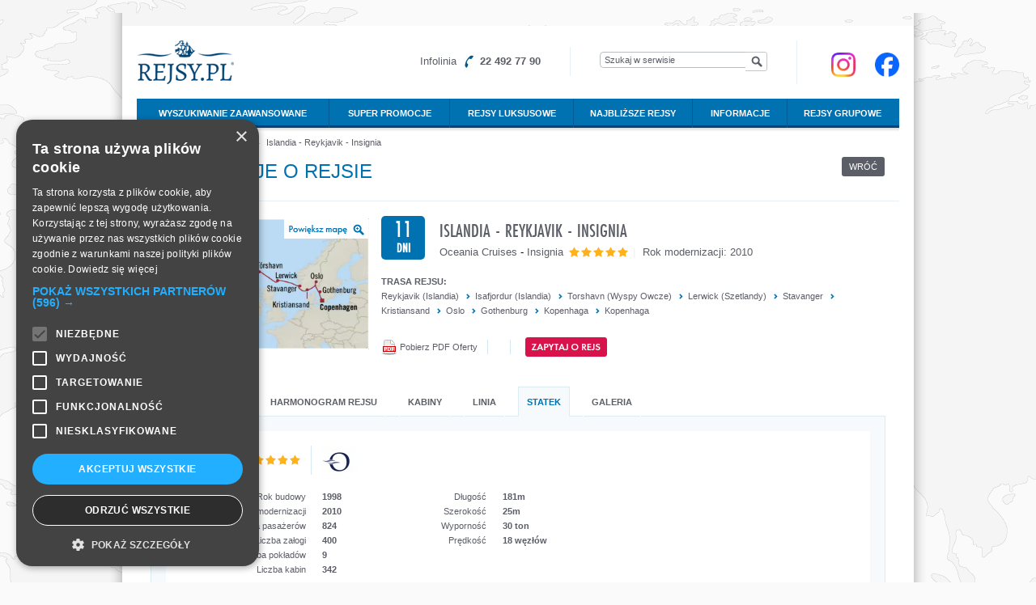

--- FILE ---
content_type: text/html; charset=utf-8
request_url: https://www.rejsy.pl/oferta/32107/islandia-reykjavik-insignia?shipinfo=true
body_size: 17259
content:
﻿﻿
<!DOCTYPE html PUBLIC "-//W3C//DTD XHTML+RDFa 1.0//EN"
  "http://www.w3.org/MarkUp/DTD/xhtml-rdfa-1.dtd">
<html xmlns="http://www.w3.org/1999/xhtml" xml:lang="pl" version="XHTML+RDFa 1.0" dir="ltr"
  xmlns:content="http://purl.org/rss/1.0/modules/content/"
  xmlns:dc="http://purl.org/dc/terms/"
  xmlns:foaf="http://xmlns.com/foaf/0.1/"
  xmlns:og="http://ogp.me/ns#"
  xmlns:rdfs="http://www.w3.org/2000/01/rdf-schema#"
  xmlns:sioc="http://rdfs.org/sioc/ns#"
  xmlns:sioct="http://rdfs.org/sioc/types#"
  xmlns:skos="http://www.w3.org/2004/02/skos/core#"
  xmlns:xsd="http://www.w3.org/2001/XMLSchema#">

<head profile="http://www.w3.org/1999/xhtml/vocab">
   <!-- Google Tag Manager -->
	<script>(function(w,d,s,l,i){w[l]=w[l]||[];w[l].push({'gtm.start':
	new Date().getTime(),event:'gtm.js'});var f=d.getElementsByTagName(s)[0],
	j=d.createElement(s),dl=l!='dataLayer'?'&l='+l:'';j.async=true;j.src=
	'//www.googletagmanager.com/gtm.js?id='+i+dl;f.parentNode.insertBefore(j,f);
	})(window,document,'script','dataLayer','GTM-WJ7T5P');</script>
	<!-- End Google Tag Manager -->
	
  <meta http-equiv="Content-Type" content="text/html; charset=utf-8" />
<meta name="Generator" content="Drupal 7 (http://drupal.org)" />
<meta property="og:title" content="Islandia - Reykjavik - Insignia" />
<meta property="og:image" content="https://csro.hotele.pl/datastore/cruises-photos/ships/insignia_6x4me.jpg" />
<meta property="og:description" content="Wybierz się w rejs Islandia - Reykjavik - Insignia na pokładzie statku wycieczkowego Insignia. Sprawdź dostępne terminy rejsu, dokładną trasę i cennik. Promocje nawet do 70% taniej." />
<meta name="description" content="Wybierz się w rejs Islandia - Reykjavik - Insignia na pokładzie statku wycieczkowego Insignia. Sprawdź dostępne terminy rejsu, dokładną trasę i cennik. Promocje nawet do 70% taniej." />
<meta property="og:site_name" content="MarcoPolo Travel" />
<link rel="shortcut icon" href="https://www.rejsy.pl/favicon.ico" type="image/vnd.microsoft.icon" />
	<meta name="viewport" content="width=device-width, initial-scale=1" />
	
		
  <link href=" https://www.rejsy.pl/oferta/32107/islandia-reykjavik-insignia/" rel="canonical" >    <title>Rejs: Islandia - Reykjavik - Insignia | rejsy.pl</title>
  <style type="text/css" media="all">
@import url("https://www.rejsy.pl/modules/system/system.base.css?rs82mo");
</style>
<style type="text/css" media="all">
@import url("https://www.rejsy.pl/modules/comment/comment.css?rs82mo");
@import url("https://www.rejsy.pl/modules/field/theme/field.css?rs82mo");
@import url("https://www.rejsy.pl/modules/node/node.css?rs82mo");
@import url("https://www.rejsy.pl/modules/search/search.css?rs82mo");
@import url("https://www.rejsy.pl/modules/user/user.css?rs82mo");
</style>
  <script type="text/javascript" src="https://www.rejsy.pl/sites/all/modules/jquery_update_old/replace/jquery/1.12/jquery.min.js?v=1.12.4"></script>
<script type="text/javascript" src="https://www.rejsy.pl/misc/jquery-extend-3.4.0.js?v=1.12.4"></script>
<script type="text/javascript" src="https://www.rejsy.pl/misc/jquery-html-prefilter-3.5.0-backport.js?v=1.12.4"></script>
<script type="text/javascript" src="https://www.rejsy.pl/misc/jquery.once.js?v=1.2"></script>
<script type="text/javascript" src="https://www.rejsy.pl/misc/drupal.js?rs82mo"></script>
<script type="text/javascript" src="https://www.rejsy.pl/sites/all/modules/jquery_update_old/js/jquery_browser.js?v=0.0.1"></script>
<script type="text/javascript" src="https://www.rejsy.pl/sites/default/files/languages/pl_zRtN-PPnDVTPI8qPHvtnojNiGVYqWPQnAL7Efgsp2ek.js?rs82mo"></script>
<script type="text/javascript" src="https://www.rejsy.pl/sites/all/themes/light_skeleton/js/light_skeleton_menu.js?rs82mo"></script>
<script type="text/javascript">
<!--//--><![CDATA[//><!--
jQuery.extend(Drupal.settings, {"basePath":"\/","pathPrefix":"","setHasJsCookie":0,"ajaxPageState":{"theme":"light_skeleton_","theme_token":"aOdeJUo-B5XE7Yvx4eTxMYSu60Aj06llgNyx81NkMnY","js":{"sites\/all\/modules\/jquery_update_old\/replace\/jquery\/1.12\/jquery.min.js":1,"misc\/jquery-extend-3.4.0.js":1,"misc\/jquery-html-prefilter-3.5.0-backport.js":1,"misc\/jquery.once.js":1,"misc\/drupal.js":1,"sites\/all\/modules\/jquery_update_old\/js\/jquery_browser.js":1,"public:\/\/languages\/pl_zRtN-PPnDVTPI8qPHvtnojNiGVYqWPQnAL7Efgsp2ek.js":1,"sites\/all\/themes\/light_skeleton\/js\/light_skeleton_menu.js":1},"css":{"modules\/system\/system.base.css":1,"modules\/system\/system.menus.css":1,"modules\/system\/system.messages.css":1,"modules\/system\/system.theme.css":1,"modules\/comment\/comment.css":1,"modules\/field\/theme\/field.css":1,"modules\/node\/node.css":1,"modules\/search\/search.css":1,"modules\/user\/user.css":1,"sites\/all\/themes\/light_skeleton\/system.messages.css":1,"sites\/all\/themes\/light_skeleton\/system.menus.css":1,"sites\/all\/themes\/light_skeleton\/system.theme.css":1}}});
//--><!]]>
</script>

  <link rel="stylesheet" href="/sites/all/themes/light_skeleton/reset.css" />
  <link rel="stylesheet" href="/sites/all/themes/light_skeleton/layout.css" />
  <link rel="stylesheet" href="/sites/all/themes/light_skeleton/css/style.css?v=6" />
  <link rel="stylesheet" href="/sites/all/themes/light_skeleton/css/webfonts.css" />
  <link rel="stylesheet" href="/sites/all/themes/light_skeleton/coin_slider.css" />
  <link rel="stylesheet" href="/sites/all/themes/light_skeleton/jquery.lightbox-0.5.css" />
  <link rel="stylesheet" href="/sites/all/themes/light_skeleton/divbox.css" />

  <script type="text/javascript" src="/sites/all/themes/light_skeleton/coinSlider.js"></script>
  <script type="text/javascript" src="/sites/all/themes/light_skeleton/organictabs.jquery.js"></script>
  <script type="text/javascript" src="/sites/all/themes/light_skeleton/jquery.lightbox-0.5.js"></script>
  <script type="text/javascript" src="/sites/all/themes/light_skeleton/tooltipsy.min.js"></script>
  <script type="text/javascript" src="/sites/all/themes/light_skeleton/divbox.js"></script>
  <script type="text/javascript" src="/sites/all/themes/light_skeleton/js/flexpaper_flash.js"></script>
  <script type="text/javascript" src="/sites/all/themes/light_skeleton/js/popup.js"></script>
  
  <script type="text/javascript" src="/sites/all/themes/light_skeleton/js/owlcarousel/owl.carousel.min.js"></script>
  <link rel="stylesheet" href="/sites/all/themes/light_skeleton/js/owlcarousel/assets/owl.carousel.min.css">
  <link rel="stylesheet" href="/sites/all/themes/light_skeleton/js/owlcarousel/assets/owl.theme.default.min.css">
  
  <script type="text/javascript" src="/sites/all/themes/test2/js/jquery.hoverIntent.minified.js"></script>
  <script type="text/javascript" src="/sites/all/themes/test2/js/jquery.dcmegamenu.1.3.3.min.js"></script>
  <script src='https://www.google.com/recaptcha/api.js'></script>
  <script>
  (function ($) { $(function() { $('a.lightbox').lightBox(); })})(jQuery);
  </script>
	 
  <style type="text/css">
	.wraptocenter {
		display: table-cell;
		text-align: center;
		vertical-align: middle;
		width: 266px;
		height: 162px;   
	}
	.wraptocenter * {
		vertical-align: middle;
	}
	/*\*//*/
	.wraptocenter {
		display: block;
	}
	.wraptocenter span {
		display: inline-block;
		height: 100%;
		width: 1px;
	}
	/**/
	</style>
	<!--[if lt IE 8]><style>
	.wraptocenter span {
		display: inline-block;
		height: 100%;
	}
	</style><![endif]-->
</head>
<body class="html not-front not-logged-in no-sidebars page-oferta page-oferta- page-oferta-32107 page-oferta-islandia-reykjavik-insignia" >

	<!-- Google Tag Manager (noscript) -->
	<noscript><iframe src="//www.googletagmanager.com/ns.html?id=GTM-WJ7T5P"
	height="0" width="0" style="display:none;visibility:hidden"></iframe></noscript>
	<!-- End Google Tag Manager (noscript) -->
	
	<div id="fb-root"></div>
	<script>(function(d, s, id) {
	  var js, fjs = d.getElementsByTagName(s)[0];
	  if (d.getElementById(id)) return;
	  js = d.createElement(s); js.id = id;
	  js.src = "//connect.facebook.net/pl_PL/all.js#xfbml=1&appId=252075038165126";
	  fjs.parentNode.insertBefore(js, fjs);
	}(document, 'script', 'facebook-jssdk'));</script>
	<div id="skip-link"><a href="#main-content" class="element-invisible element-focusable">Przejdź do treści</a></div>
	<div id="background">
	<div id="shadow">
				﻿
<div class="container bg_white">
  <div class="sep_18"></div>
  <div class="h_54"> <a href="/" title="rejsy wycieczkowe" class="block left ml_18" id="logo"><img src="/sites/all/themes/light_skeleton/img/logo-rejsy.png" alt="rejsy wycieczkowe" /></a>
    <div class="right mr_18 grid_108 h_54">
      <div class="sep_5"></div>
      <div class="h_36 lh_36 tr fs_14 gray FuturaPTBook-Reg" style="margin-top: 10px;">
		<a href="https://www.instagram.com/rejsy.pl/" target="_blank" rel="nofollow noopener"><img src="/sites/all/themes/light_skeleton/img/icons/ig_rejsy.png" width="30" height="30" alt="Instagram" /></a>
		<span style="margin:0px 10px 0px 10px"></span>
		<a href="https://www.facebook.com/rejsymarcopolotravel" target="_blank" rel="nofollow noopener"><img src="/sites/all/themes/light_skeleton/img/icons/fb_rejsy.png" width="30" height="30" alt="Facebook" /></a>
	  
	  </div>
    </div>
    <div class="right mr_18 ml_18 h_54 brdr_light_gray">
      <form method="get" action="/przeszukaj-wszystko">
        <input type="image" class="pr_36" src="/sites/all/themes/light_skeleton/img/icons/search.png" style="float: right; margin-top: 14px;" />
        <input type="text" name="searchall" class="bg_wgite brd_gray rounded_5 fs_12 gray FuturaPTBook-Reg grid_180 plr_5" style="height: 20px; border-right: none; border-top-right-radius: 0px; border-bottom-right-radius: 0px; margin-top: 14px; float: right;" onfocus="if(this.value=='Szukaj w serwisie') this.value=''" onblur="if(this.value=='')this.value='Szukaj w serwisie'" value="Szukaj w serwisie" />
      </form>
    </div>
    <div class="right mr_18 grid_302 h_54 infolinia">
      <div class="sep_9"></div>
      <div class="h_36 lh_36 tr fs_14 gray FuturaPTBook-Reg  brdr_light_gray pr_36" style="margin-top: -1px;"><span class="hide_for_mobile">Infolinia</span><a href="callto:+48224927790"><img src="/sites/all/themes/light_skeleton/img/icons/phone.png" alt="" class="vam" style="margin-left: 10px; margin-right: 8px;" /></a><span class="FuturaPTDemi-Reg lh_18 block right tl" style="margin-top: 9px;">22 492 77 90</span></div>
    </div>
    <div class="clear"></div>
  </div>
  <style>.googleanalyticslink { float: right; overflow: hidden; max-width: 10px; text-indent: 9px; border-left: 1px solid #d6e8f2; height: 42px; cursor: default; color: #dadada; font-size: 9px; margin-top: 11px; margin-right: 8px; }</style>
  <script>setTimeout(function () { if(document.getElementsByClassName("googleanalyticslink").length) { document.getElementsByClassName("googleanalyticslink")[0].setAttribute("title", ""); document.getElementsByClassName("googleanalyticslink")[1].setAttribute("title", ""); } }, 6000);</script>
  <div class="sep_18"></div>
  <div id="menu" class="h_36 ml_18 mr_18">
      <div class="dropdown-menu-icn">   
      </div>
      <ul id="dropdown-menu">
      <!--<li><a id="menu1" href="/" class="left block h_36 lh_36"><img src="/sites/all/themes/light_skeleton/img/icons/home.png" class="vam lh_36" alt ="" style="margin-top: -3px;" /></a></li>-->
      <li><a id="menu2" href="/wyszukiwarka" class="left block fs_12 white FuturaPTDemi-Reg h_36 lh_36 uppercase">Wyszukiwanie zaawansowane</a></li>
      <li><a id="menu3" href="/hotoffers" class="left block fs_12 white FuturaPTDemi-Reg h_36 lh_36 uppercase">Super promocje</a>
        <ul>
          <li><a href="/hotoffers" class="white fs_12 FuturaPTBook-Reg">Pokaż wszystkie</a></li>
                              <li><a href="/oferta/34818/alaska-seattle-msc-poesia" class="white fs_12 FuturaPTBook-Reg">Alaska - Seattle -  MSC Poesia</a></li>
                    <li><a href="/oferta/35344/fiordy-i-spitsbergen-hamburg-msc-preziosa" class="white fs_12 FuturaPTBook-Reg">Fiordy i Spitsbergen - Hamburg - MSC Preziosa</a></li>
                    <li><a href="/oferta/33694/karaiby-miami-msc-world-america" class="white fs_12 FuturaPTBook-Reg">Karaiby - Miami - MSC World America</a></li>
                    <li><a href="/oferta/34903/morze-srodziemne-genua-msc-seaview" class="white fs_12 FuturaPTBook-Reg">Morze Śródziemne - Genua - MSC Seaview</a></li>
                    <li><a href="/oferta/37223/morze-srodziemne-civitavecchia-costa-pacifica" class="white fs_12 FuturaPTBook-Reg">Morze Śródziemne - Civitavecchia - Costa Pacifica</a></li>
                    <li><a href="/oferta/36375/morze-srodziemne-barcelona-norwegian-dawn" class="white fs_12 FuturaPTBook-Reg">Morze Śródziemne - Barcelona - Norwegian Dawn</a></li>
                    <li><a href="/oferta/35218/kanada-montreal-vista" class="white fs_12 FuturaPTBook-Reg">Kanada - Montreal - Vista</a></li>
                    <li><a href="/oferta/35173/islandia-reykjavik-insignia" class="white fs_12 FuturaPTBook-Reg">Islandia - Reykjavik - Insignia</a></li>
                    <li><a href="/oferta/28759/transatlantyk-southampton-queen-mary-2" class="white fs_12 FuturaPTBook-Reg">Transatlantyk - Southampton - Queen Mary 2</a></li>
                    <li><a href="/oferta/36900/fiordy-norweskie-hamburg-queen-anne" class="white fs_12 FuturaPTBook-Reg">Fiordy Norweskie - Hamburg - Queen Anne</a></li>
                  </ul>
      </li>
      <li><a id="menu4" href="/linie" class="left block fs_12 white FuturaPTDemi-Reg h_36 lh_36 uppercase">Rejsy luksusowe</a>
        <ul>
          <li><a href="/szukaj?fromsearch=true&lines[]=44&lines[]=33&lines[]=265&lines[]=39&lines[]=37&lines[]=34&lines[]=36&lines[]=32" class="white fs_12 FuturaPTBook-Reg">Wszystkie linie luksusowe</a></li>
                              <li><a href="/szukaj?fromsearch=true&lines[]=44" class="white fs_12 FuturaPTBook-Reg">Crystal Cruises</a></li>
                    <li><a href="/szukaj?fromsearch=true&lines[]=33" class="white fs_12 FuturaPTBook-Reg">Cunard Line</a></li>
                    <li><a href="/szukaj?fromsearch=true&lines[]=367" class="white fs_12 FuturaPTBook-Reg">Oceania Cruises</a></li>
                    <li><a href="/szukaj?fromsearch=true&lines[]=265" class="white fs_12 FuturaPTBook-Reg">Paul Gauguin Cruises</a></li>
                    <li><a href="/szukaj?fromsearch=true&lines[]=39" class="white fs_12 FuturaPTBook-Reg">Regent Seven Seas Cruises</a></li>
                    <li><a href="/szukaj?fromsearch=true&lines[]=37" class="white fs_12 FuturaPTBook-Reg">Sea Cloud</a></li>
                    <li><a href="/szukaj?fromsearch=true&lines[]=34" class="white fs_12 FuturaPTBook-Reg">Seabourn</a></li>
                    <li><a href="/szukaj?fromsearch=true&lines[]=36" class="white fs_12 FuturaPTBook-Reg">Silversea</a></li>
                    <li><a href="/szukaj?fromsearch=true&lines[]=32" class="white fs_12 FuturaPTBook-Reg">Star Clippers</a></li>
                  </ul>
      </li>
	        <li><a id="menu5" href="/szukaj?fromsearch=true&datefrom=2026-01-23&dateto=2026-02-21" class="left block fs_12 white FuturaPTDemi-Reg h_36 lh_36 uppercase">Najbliższe rejsy</a>
                <ul>
          <li><a href="/szukaj?fromsearch=true&datefrom=2026-01-23&dateto=2026-02-21" class="white fs_12 FuturaPTBook-Reg">Wszystkie kierunki</a></li>
                    <li><a href="/szukaj?fromsearch=true&regions%5B%5D=1&datefrom=2026-01-23&dateto=2026-02-21" class="white fs_12 FuturaPTBook-Reg">Afryka</a></li>
                    <li><a href="/szukaj?fromsearch=true&regions%5B%5D=3&datefrom=2026-01-23&dateto=2026-02-21" class="white fs_12 FuturaPTBook-Reg">Ameryka Południowa</a></li>
                    <li><a href="/szukaj?fromsearch=true&regions%5B%5D=4&datefrom=2026-01-23&dateto=2026-02-21" class="white fs_12 FuturaPTBook-Reg">Ameryka Północna</a></li>
                    <li><a href="/szukaj?fromsearch=true&regions%5B%5D=5&datefrom=2026-01-23&dateto=2026-02-21" class="white fs_12 FuturaPTBook-Reg">Arktyka i Antarktyda</a></li>
                    <li><a href="/szukaj?fromsearch=true&regions%5B%5D=6&datefrom=2026-01-23&dateto=2026-02-21" class="white fs_12 FuturaPTBook-Reg">Australia i Nowa Zelandia</a></li>
                    <li><a href="/szukaj?fromsearch=true&regions%5B%5D=7&datefrom=2026-01-23&dateto=2026-02-21" class="white fs_12 FuturaPTBook-Reg">Azja</a></li>
                    <li><a href="/szukaj?fromsearch=true&regions%5B%5D=27&datefrom=2026-01-23&dateto=2026-02-21" class="white fs_12 FuturaPTBook-Reg">Bahamy i Bermudy</a></li>
                    <li><a href="/szukaj?fromsearch=true&regions%5B%5D=8&datefrom=2026-01-23&dateto=2026-02-21" class="white fs_12 FuturaPTBook-Reg">Dookoła Europy</a></li>
                    <li><a href="/szukaj?fromsearch=true&regions%5B%5D=9&datefrom=2026-01-23&dateto=2026-02-21" class="white fs_12 FuturaPTBook-Reg">Dookoła Świata</a></li>
                    <li><a href="/szukaj?fromsearch=true&regions%5B%5D=10&datefrom=2026-01-23&dateto=2026-02-21" class="white fs_12 FuturaPTBook-Reg">Dubaj i Emiraty</a></li>
                    <li><a href="/szukaj?fromsearch=true&regions%5B%5D=11&datefrom=2026-01-23&dateto=2026-02-21" class="white fs_12 FuturaPTBook-Reg">Europa Północna</a></li>
                    <li><a href="/szukaj?fromsearch=true&regions%5B%5D=12&datefrom=2026-01-23&dateto=2026-02-21" class="white fs_12 FuturaPTBook-Reg">Fiordy Norweskie</a></li>
                    <li><a href="/szukaj?fromsearch=true&regions%5B%5D=14&datefrom=2026-01-23&dateto=2026-02-21" class="white fs_12 FuturaPTBook-Reg">Hawaje</a></li>
                    <li><a href="/szukaj?fromsearch=true&regions%5B%5D=15&datefrom=2026-01-23&dateto=2026-02-21" class="white fs_12 FuturaPTBook-Reg">Kanał Panamski</a></li>
                    <li><a href="/szukaj?fromsearch=true&regions%5B%5D=16&datefrom=2026-01-23&dateto=2026-02-21" class="white fs_12 FuturaPTBook-Reg">Karaiby</a></li>
                    <li><a href="/szukaj?fromsearch=true&regions%5B%5D=17&datefrom=2026-01-23&dateto=2026-02-21" class="white fs_12 FuturaPTBook-Reg">Morze Bałtyckie</a></li>
                    <li><a href="/szukaj?fromsearch=true&regions%5B%5D=20&datefrom=2026-01-23&dateto=2026-02-21" class="white fs_12 FuturaPTBook-Reg">Morze Śródziemne</a></li>
                    <li><a href="/szukaj?fromsearch=true&regions%5B%5D=21&datefrom=2026-01-23&dateto=2026-02-21" class="white fs_12 FuturaPTBook-Reg">Ocean Indyjski</a></li>
                    <li><a href="/szukaj?fromsearch=true&regions%5B%5D=25&datefrom=2026-01-23&dateto=2026-02-21" class="white fs_12 FuturaPTBook-Reg">Riwiera Meksykańska</a></li>
                    <li><a href="/szukaj?fromsearch=true&regions%5B%5D=26&datefrom=2026-01-23&dateto=2026-02-21" class="white fs_12 FuturaPTBook-Reg">Wyspy Kanaryjskie</a></li>
                    <li><a href="/szukaj?fromsearch=true&regions%5B%5D=32&datefrom=2026-01-23&dateto=2026-02-21" class="white fs_12 FuturaPTBook-Reg">Wyspy Pacyfiku </a></li>
                  </ul>
      </li>
	  
      <li><a id="menu6" href="/strona/1/czym-jest-rejs" class="left block fs_12 white FuturaPTDemi-Reg h_36 lh_36 uppercase">Informacje</a>
        <ul>
          <li><a href="/strona/1/czym-jest-rejs" class="white fs_12 FuturaPTBook-Reg">Czym jest rejs</a></li>
          <li><a href="/zanim-wyruszysz" class="white fs_12 FuturaPTBook-Reg">Zanim wyruszysz</a></li>
          <li><a href="/destynacje" class="white fs_12 FuturaPTBook-Reg">Kierunki</a></li>
          <li><a href="/linie" class="white fs_12 FuturaPTBook-Reg">Linie</a></li>
          <li><a href="/statki" class="white fs_12 FuturaPTBook-Reg">Statki</a></li>
        </ul>
      </li>
      <li><a id="menu7" href="/strona/2/dla-firm" class="left block fs_12 white FuturaPTDemi-Reg h_36 lh_36 uppercase">Rejsy grupowe</a></li>
    </ul>
    <script>
			jQuery(document).ready(function($) {
                                    $('.dropdown-menu-icn').click(function() {
                                        if($(this).hasClass('dropdown-menu-close-icn')){
                                            $('#dropdown-menu').slideUp();
                                            $(this).removeClass('dropdown-menu-close-icn');
                                        }
                                        else{
                                            $('#dropdown-menu').slideDown();
                                            $(this).addClass('dropdown-menu-close-icn');
                                        }
                                    });
                                if( $(window).width()< 767 ){
                                    jQuery('#dropdown-menu').dcMegaMenu({event: 'click'});
                                    $(document).click(function(event) { 
                                        if(!$(event.target).closest('#dropdown-menu').length && !$(event.target).closest('.dropdown-menu-icn').length) {
                                            if($('#dropdown-menu').is(":visible")) {
                                                $('#dropdown-menu').slideUp();
                                                $('.dropdown-menu-icn').removeClass('dropdown-menu-close-icn');
                                            }
                                        }        
                                    });
                                }
                                else{
                                    jQuery('#dropdown-menu').dcMegaMenu();
                                }
			});
			</script> 
  </div>
  <div class="container"></div>
  <div class="container" id="content">
      <div class="region region-content">
    <div id="block-system-main" class="block block-system">

    
  <div class="content">
    <script>(function ($) { $(function() { $(window).load(function() { $('#shipinfo_btn').click(); }); }); })(jQuery);</script>
    <div class="h_36 lh_36 top_shadow fs_12 FuturaPTBook-Reg ml_18 mr_18 pl_18" id="breadcrumb">
			<a href="/" class="gray">Strona główna</a>
			<img src="/sites/all/themes/light_skeleton/img/icons/blue_arrow.png" alt="" class="vam ml_5 mr_5" />
			<a href="/wyszukiwarka" class="gray">Oferty</a>
			<img src="/sites/all/themes/light_skeleton/img/icons/blue_arrow.png" alt="" class="vam ml_5 mr_5" />
			<a href="" class="gray">Islandia - Reykjavik - Insignia</a>
		</div>
		<div class="h_36 ml_36" id="header">
			<div class="fs_24 blue h_36 lh_36 FuturaPTBook-Reg left uppercase">Informacje o rejsie</div>
			<div class="right mr_36"><a href="javascript:history.back();" class="bg_gray uppercase white fs_12 FuturaPTBook-Reg plr_9 h_24 block left lh_24 ml_9 rounded_3">Wróć</a></div>
		</div>
    <div class="sep_18"></div>
    <div class="sep_18 lineshadow ml_18 mr_18"></div>
    <form method="POST" name="offerform" action="/oferta/32107/formularz/1">
  
                      <style>
                        #map_32107 img { position:relative; }
                        #map_32107 { position: absolute; text-align: right; width: 266px; height: 162px; text-align: left; overflow: hidden; border: 3px solid #fff; }
                      </style>
                      <script type="text/javascript">
                      (function ($) { $(document).ready(function() 
                      {
                          //ladujemy remote obrazek z CSRO aby pobrać oryginalne rozmiary
                          var img = new Image();
                          img.onload = function() 
                          {
                            //alert(this.width + "x" + this.height);
                            var width = img.width;
                            var height = img.height;
                            
                            var imageWidth = $("#map_32107 img").outerWidth();
                            //alert(imageWidth);
                            var imageHeight = $("#map_32107 img").outerHeight();
                            //alert(imageWidth+" "+imageHeight+" "+width+" "+height);

                            if(imageHeight < 162 && false) //jak rozmiar mniejszy niz nasze minimum
                            {
                              $("#map_32107").height(imageHeight);
                              $("#map_div_32107").height(imageHeight);
                              var divHeight = imageHeight;
                            }
                            else
                            {
                              $("#map_div_32107").height(162);
                              $("#mapimg_32107").height(162);
                              var divHeight = 162;
                            }
                            
                            if(imageWidth < 266 && false) //jak rozmiar mniejszy niz nasze minimum
                            {
                              $("#map_32107").width(imageWidth);
                              $("#map_div_32107").width(imageWidth);
                              var divWidth = imageWidth;
                            }
                            else
                            {
                              $("#map_div_32107").width(266);
                              $("#mapimg_32107").width(266);
                              var divWidth = 266;
                            }
                              
                            var cont = $("#map_32107").position().left;
                              
                            if(imageHeight > 162 || imageWidth > 266)
                            {
                            //myszka nad mapa
                            $("#map_32107").hover(function() 
                            {
                                //przycisk mapy
                                $("#map_zoom_32107").fadeOut(400);
                                  
                                //index
                                $(this).css("z-index", 85);
                                
                                //cien
                                var shadow = {
                                  "-moz-box-shadow" : "0px 0px 5px 5px #ddd",
                                  "-webkit-box-shadow" : "0px 0px 5px 5px #ddd",
                                  "box-shadow" : "0px 0px 5px 5px #ddd",
                                  "border-radius" : "3px"
                                }
                                $(this).css(shadow);
                                
                                //rozwijamy diva
                                $(this).animate({
                                   height: imageHeight,
                                   width: imageWidth,
                                }, 400);
                                $("#mapimg_32107").animate({
                                   height: imageHeight,
                                   width: imageWidth,
                                }, 400);
                                //$(this).attr("src","/sites/all/modules/marcopolo/image.php?image=https://csro.hotele.pl/datastore/cruises-photos/maps/islandia---reykjavik---insignia-a619f.png&type=map");
                                  
                            }, 
                            //myszka poza mapa
                            function() 
                            {
                                //$(this).attr("src","/sites/all/modules/marcopolo/image.php?image=https://csro.hotele.pl/datastore/cruises-photos/maps/islandia---reykjavik---insignia-a619f.png&type=map&fid=");
                                
                                //przycisk mapy
                                $("#map_zoom_32107").fadeIn(400);

                                //animacja
                                $(this).animate({
                                    height: divHeight,
                                    width: 266,
                                }, 400);     
                                $("#mapimg_32107").animate({
                                    height: divHeight,
                                    width: 266,
                                }, 400);   
                                //alert(imageWidth);
                                
                                //usuwamy cien
                                var noshadow = {
                                  "-moz-box-shadow" : "0px 0px 0px 0px #ccc",
                                  "-webkit-box-shadow" : "0px 0px 0px 0px #ccc",
                                  "box-shadow" : "0px 0px 0px 0px #ccc",
                                  "border-radius" : "0px"
                                }
                                $(this).css(noshadow);
                                
                                //$(this).css("z-index", 0);                              
                            });
                            }
                            else //mapa za mala wiec nie wyswietlamy przycisku zwieksz mape
                            {
                                $("#map_zoom_32107").fadeOut(1);
                            }
                          }
                          //ladujemy plik z csro
                          img.src = "/sites/all/modules/marcopolo/image.php?image=https://csro.hotele.pl/datastore/cruises-photos/maps/islandia---reykjavik---insignia-a619f.png&type=map";
                      });
                      })(jQuery);
                      </script>
                    
          <div class="offer_result ml_36 mr_36">
            <form action="/oferta/32107/formularz/1" name="offerlist_form_32107" method="POST">
            <div class="left grid_266 mr_18">

                <div id="map_32107" style="z-index: 85"><div id="map_zoom_32107" class="map_zoom" style="z-index: 85;"></div><a style="z-index: 85;" href="/oferta/32107/islandia-reykjavik-insignia"><img id="mapimg_32107" style="float: left;" src="/sites/all/modules/marcopolo/image.php?image=https://csro.hotele.pl/datastore/cruises-photos/maps/islandia---reykjavik---insignia-a619f.png&type=map" " alt="Islandia - Reykjavik - Insignia" align="right"/></a></div>

              <div class="clear"></div>
              <div class="sep_18"></div>
            </div>
            <div class="left grid_666" style="width: 622px">
              <div>
                <div class="left bg_blue h_54 grid_54 white FuturaPTCondMedium-Reg rounded_5">
                  <div class="fs_30 lh_30 tc mt_1">11</div>
                  <div class="fs_18 lh_18 tc">DNI</div>
                </div>
                <div class="left ml_18" style="width: 548px;">
                  <h1 class="fs_24 gray FuturaPTCondMedium-Reg lh_36 uppercase">Islandia - Reykjavik - Insignia</h1>
                  <div class="fs_14 FuturaPTBook-Reg h_18 lh_18 left"><a class="gray" href="/linia/oceania-cruises-2">Oceania Cruises</a> - <a class="gray" href="/statek/insignia">Insignia</a></div><div class="left stars h_18 ml_6"><div class="stars_5 h_18"></div></div><div class="left FuturaPTBook-Reg gray fs_14 lh_18"> <span style="color: #e5f1f7; padding: 0px 5px;" class="fs_14">|</span> Rok modernizacji: 2010</div>
                    
                </div>
                <div class="clear sep_18"></div>
                <div class="fs_12 FuturaPTDemi-Reg gray uppercase lh_18">Trasa rejsu:</div>              
                <div class="left fs_12 FuturaPTBook-Reg lh_18" style="min-height: 36px;">
                <a class="gray FuturaPTBook-Obl fs_12">Reykjavik (Islandia)</a><img src="/sites/all/themes/light_skeleton/img/icons/blue_arrow.png" alt="" class="mt_3 ml_9 mr_6" /><a class="gray FuturaPTBook-Obl fs_12">Isafjordur (Islandia)</a><img src="/sites/all/themes/light_skeleton/img/icons/blue_arrow.png" alt="" class="mt_3 ml_9 mr_6" /><a class="gray FuturaPTBook-Obl fs_12">Torshavn (Wyspy Owcze)</a><img src="/sites/all/themes/light_skeleton/img/icons/blue_arrow.png" alt="" class="mt_3 ml_9 mr_6" /><a class="gray FuturaPTBook-Obl fs_12">Lerwick (Szetlandy)</a><img src="/sites/all/themes/light_skeleton/img/icons/blue_arrow.png" alt="" class="mt_3 ml_9 mr_6" /><a class="gray FuturaPTBook-Obl fs_12">Stavanger</a><img src="/sites/all/themes/light_skeleton/img/icons/blue_arrow.png" alt="" class="mt_3 ml_9 mr_6" /><a class="gray FuturaPTBook-Obl fs_12">Kristiansand</a><img src="/sites/all/themes/light_skeleton/img/icons/blue_arrow.png" alt="" class="mt_3 ml_9 mr_6" /><a class="gray FuturaPTBook-Obl fs_12">Oslo</a><img src="/sites/all/themes/light_skeleton/img/icons/blue_arrow.png" alt="" class="mt_3 ml_9 mr_6" /><a class="gray FuturaPTBook-Obl fs_12">Gothenburg</a><img src="/sites/all/themes/light_skeleton/img/icons/blue_arrow.png" alt="" class="mt_3 ml_9 mr_6" /><a class="gray FuturaPTBook-Obl fs_12">Kopenhaga</a><img src="/sites/all/themes/light_skeleton/img/icons/blue_arrow.png" alt="" class="mt_3 ml_9 mr_6" /><a class="gray FuturaPTBook-Obl fs_12">Kopenhaga</a><div class="clear"></div><div style="height: 27px;"></div>
                    <div class="fs_12 gray FuturaPTBook-Reg lh_18 h_18" style="">
                      <script src="https://static.ak.fbcdn.net/connect.php/js/FB.Share" type="text/javascript"></script>
                      <div class="fs_12 gray FuturaPTBook-Reg lh_18 h_18">
                        <div class="left gray">
                          <a href="#" class="gray" onclick="document.location.href = '/pdf2.php?id=32107&name=islandia-reykjavik-insignia'; return false;">
                            <img src="/sites/all/themes/light_skeleton/img/icons/pdf.png" class="vam left" style="margin-top: -5px; margin-right: 3px;" alt="Generuj PDF" />
                            Pobierz PDF Oferty
                          </a>
                        </div>
                        <div class="left ml_9 brdl_blue gray" style="padding-left: 18px; margin-left: 12px; height: 18px;">
                          <div class="fb-like" style="margin-top: -1px;" data-href="https://www.rejsy.pl/oferta/32107/islandia-reykjavik-insignia" layout="button_count" data-send="false" data-width="250" data-show-faces="false"></div>
                        </div>
                        <!-- AddThis Button BEGIN -->
                        <div class="addthis_toolbox addthis_default_style left ml_9">
                          <!--<a class="addthis_button_email block h_18 lh_18 brdl_blue gray" style="padding-left: 18px; margin-left: 9px;"> &nbsp;Wyślij e-mailem</a>-->
                        </div>
                        <div class="left ml_9 brdl_blue gray" style="padding-left: 18px; margin-left: 9px; height: 18px; width: 210px;">
                  
                  <script>
                  (function ($) { $(function() {
                  $('#askaboutcruise_btn').click(function(event) {
                    $('#askaboutcruise').fadeIn('fast');
                      
                    $(document).ready(function() {
                        $('body').click(function(event) {
                            if(!$(event.target).is('#askaboutcruise') && !($(event.target).parents('#askaboutcruise').length > 0))
                            {
                              $('#askaboutcruise').fadeOut('fast');
                            }
                        });
                    });
                    
                    event.stopPropagation();  
                  });   
                  })})(jQuery);
                  </script>
                <a href="#" onclick="return false;" class="askaboutcruise_btn" id="askaboutcruise_btn" style="margin-top: -3px;"></a>
                  <div id="askaboutcruise">
                    <div style="margin-top: 35px; margin-left: 50px;" class="leftside">
                      <div class="FuturaPTDemi-Reg fs_14 gray lh_36">Zapytaj o rejs</div>
                      <div class="lh_36"><input type="text" id="askcruise_name" name="name" placeholder="Imię i nazwisko" style="height: 20px;" class="bg_wgite brd_gray rounded_5 fs_12 gray FuturaPTBook-Reg grid_180 plr_5" /></div>
                      <div class="lh_36"><input type="text" id="askcruise_mail" name="mail" placeholder="E-mail" style="height: 20px;" class="bg_wgite brd_gray rounded_5 fs_12 gray FuturaPTBook-Reg grid_180 plr_5" /></div>
                      <div class="lh_36"><input type="text" id="askcruise_phone" name="phone" placeholder="Telefon" style="height: 20px;" class="bg_wgite brd_gray rounded_5 fs_12 gray FuturaPTBook-Reg grid_180 plr_5" /></div>
                      <div style="margin-top: 6px; margin-bottom: 9px;"><textarea name="text" id="askcruise_question" style="height: 92px;" class="bg_wgite brd_gray rounded_5 fs_12 gray FuturaPTBook-Reg grid_180 plr_5"></textarea></div>
                    </div>
					<div class="rightside"> 
					  <div class="agreement-element">
						<span class="checkbox"><input type="checkbox" name="agreement" id="askcruise_agreement" style="" class="bg_wgite brd_gray rounded_5 fs_12 gray FuturaPTBook-Reg plr_5" /></span>
						<span class="agreementtext" id="askcruise_agreement_text">Wyrażam zgodę na przetwarzanie moich danych osobowych zawartych w formularzu przez Marco Polo Travel Sp. z o.o. z siedzibą w Warszawie przy Al. Jerozolimskie 96 (00-807 Warszawa) w celu realizacji przez Marco Polo Travel Sp. z o.o zleconej usługi turystycznej (zgodnie z Rozporządzeniem o Ochronie Danych Osobowych z dn. 27.04.2016).</span>
					  </div>
					  <div style="clear: both; padding-top: 10px;" class="agreement-element">
						<span class="checkbox"><input type="checkbox" name="agreement2" id="askcruise_agreement2" style="" class="bg_wgite brd_gray rounded_5 fs_12 gray FuturaPTBook-Reg plr_5" /></span>
						<span class="agreementtext">Wyrażam zgodę na otrzymywanie informacji handlowych na podany adres poczty elektronicznej, wysyłanych przez Marco Polo Travel Sp. z o.o. z siedzibą w Warszawie przy Al. Jerozolimskie 96 (00-807 Warszawa).</span>
					  </div>
					  <div style="clear: both; padding-top: 10px;" class="agreement-element">
						<span class="checkbox"></span>
						<span class="agreementtext"><a href="/rodo" target="_blank">Informacja o przetwarzaniu Twoich danych osobowych</a></span>
					  </div>
					  


                      <a href="#" onclick="sendAjaxCruiseQuestion(); return false;" id="sendofferemail_btn" class="bg_pink plr_9 ptb_4 uppercase fs_12 white FuturaPTDemi-Reg rounded_3" style="color: #FFF !important; margin-left: 0px; float: right; margin-top: 13px; padding: 4px 30px;">Wyślij</a>
						<div class="loading" id="sendemail_loading" style="margin-left: -248px; margin-top: -178px; height: 300px; position: absolute; width: 665px; background-color: rgba(255,255,255,0.8); text-align: center; z-index: 9999; display: block; display: none;">
							<img src="/img/newloading.gif" alt="Loading..." style="width: 150px; margin-top: 64px;" />
						</div>
						<span id="askcruise_info" style="display: block; display: none; width: auto; position: absolute; background-color: #99ff99; padding: 5px 20px; color: green; font-weight: bold; border: 1px solid green; margin-top: 83px;"></span>
					</div>
					<style>
					 .agreement-element span.checkbox { display: block; float: left; width: 20px; }
					 .agreement-element span.agreementtext { display: block; float: left; width: 354px; margin-left: 4px; font-size: 11px; }
					 #askaboutcruise { width: 696px; margin-top: -338px; margin-left: -289px; z-index: 100; }
					 .leftside { width: 212px; float: left; }
					 .rightside { float: left; width: 378px; margin-top: 46px; }
					</style>
                    <script>
                      function sendAjaxCruiseQuestion()
                      {
						if(document.getElementById("askcruise_agreement").checked == false) {
						  document.getElementById("askcruise_agreement_text").style.color = "red";
						  alert("Musisz wyrazić zgodę na przetwarzanie danych!");
						  return false;
						}
					  
                          try { ajaxRequest = new XMLHttpRequest(); }             
                          catch (e)
                          {
                            try { ajaxRequest = new ActiveXObject("Msxml2.XMLHTTP"); } 
                            catch (e) 
                            {
                              try { ajaxRequest = new ActiveXObject("Microsoft.XMLHTTP"); } 
                              catch (e)
                              {
                                alert("Your browser broke!");
                                return false;
                              }
                            }
                          }
                          ajaxRequest.onreadystatechange = function()
                          {
                              if(ajaxRequest.readyState == 1) { }
                              if(ajaxRequest.readyState == 4) 
                              { 
                                  var response = ajaxRequest.responseText;
                                  console.log(response);
                                  //alert(response);
                                  if(response == "success")
                                  {
									console.log("yeah");
                                    document.getElementById("askcruise_info").innerHTML = "<span class=\"\">Pomyślnie wysłano wiadomość.</span>";
                                    (function ($) { $(function() { $("#askcruise_info").fadeIn(); })})(jQuery);
                                    //(function ($) { $(function() { $("#askaboutcruise").fadeOut("fast"); })})(jQuery);
																		
									var btn = document.getElementById("sendofferemail_btn");
									btn.onclick = function() { sendAjaxCruiseQuestion(); return false; };
									//if(window.ActiveXObject)
										//btn.style.filter = "alpha(opacity=100)"; //IE
									//else btn.style.opacity = 1; //Gecko/Opera
									
									//document.getElementById("sendemail_loading").style.display = "none";
									window.location.href = "/oferta/32107/formularz/4?question";
                                  }
                                  else if(response == "failed") 
								  {
									console.log("nooo");
									//(function ($) { $(function() { $("#askaboutcruise").fadeOut("fast"); })})(jQuery);
									document.getElementById("askcruise_info").innerHTML = "<span style=\"color: red; font-weight: bold;\">Niestety, podczas wysyłania wiadomości wystąpił błąd.</span>";
									(function ($) { $(function() { $("#askcruise_info").fadeIn(); })})(jQuery);
									
									var btn = document.getElementById("sendofferemail_btn");
									btn.onclick = function() { sendAjaxCruiseQuestion(); return false; };
									if(window.ActiveXObject)
										btn.style.filter = "alpha(opacity=100)"; //IE
									else btn.style.opacity = 1; //Gecko/Opera
									document.getElementById("sendemail_loading").style.display = "none";
								  } else {
									var btn = document.getElementById("sendofferemail_btn");
									btn.onclick = function() { sendAjaxCruiseQuestion(); return false; };
									if(window.ActiveXObject)
										btn.style.filter = "alpha(opacity=100)"; //IE
									else btn.style.opacity = 1; //Gecko/Opera
									document.getElementById("sendemail_loading").style.display = "none";
									alert(response);
							      }
                                  //alert(response);
                              }
                          }
													//wywalamy klikalnosc przycisku
													var btn = document.getElementById("sendofferemail_btn");
													(function ($) { $(function() {  $("#sendofferemail_btn").attr("onclick","").unbind("click"); })})(jQuery);
													if(window.ActiveXObject)
														btn.style.filter = "alpha(opacity=20)"; //IE
                          else btn.style.opacity = 0.2; //Gecko/Opera
													document.getElementById("sendemail_loading").style.display = "block";

                          var cabinvar = jQuery('#termins_table input[type=radio]:checked').val();
                          var variables = "ajaxmail=true&cabin="+cabinvar+"&name="+document.getElementById("askcruise_name").value+"&phone="+document.getElementById("askcruise_phone").value+"&email="+document.getElementById("askcruise_mail").value+"&question="+document.getElementById("askcruise_question").value
						                + "&agreement="+(document.getElementById("askcruise_agreement").checked==true?"on":"false")
										+ "&advertisement="+(document.getElementById("askcruise_agreement2").checked==true?"on":"false");
                          //alert(variables);
                          ajaxRequest.open("POST", "/oferta/32107/email");
                          ajaxRequest.setRequestHeader("Content-Type", "application/x-www-form-urlencoded");
                          ajaxRequest.send(variables);
                          
                      }
                    </script>
                  </div>
                
                        </div>
                      </div>
                      <script type="text/javascript" src="https://s7.addthis.com/js/250/addthis_widget.js#pubid=xa-4f78b2252019f04f"></script>
                      <!-- AddThis Button END -->
                    </div>
                  <div class="clear sep_54"></div>
                </div>
                <div class="clear sep_18"></div>
                
              </div>
              <div class="clear"></div>
            </div>
            
            <div class="clear"></div>
            </form>
          </div>
          
        <div class="sep_18"></div><div class="ml_36 mr_36 offer-mobilenomargin"><script>(function ($) { $(function() { $("#ship_tabs").organicTabs(); }); })(jQuery);</script>
            <div class="offerlist_dates" id="ship_tabs" style="margin-top: 0px;">
            <ul class="nav" style="position: relative; z-index: 0;">
            <li class="left"><a id="terminy_tab" href="#terminy" title="" class="block fs_12 FuturaPTDemi-Reg gray uppercase ml_6 mr_6 h_36 lh_36 pl_9 pr_9 current">Terminy i ceny</a></li><li class="left"><a href="#featured" title="" class="block fs_12 FuturaPTDemi-Reg gray uppercase ml_6 mr_6 h_36 lh_36 pl_9 pr_9">Harmonogram rejsu</a></li><li class="left"><a href="#core" title="" class="block fs_12 FuturaPTDemi-Reg gray uppercase ml_6 mr_6 h_36 lh_36 pl_9 pr_9">Kabiny</a></li><li class="left"><a id="lineinfo_btn" href="#jquerytuts" title="" class="block fs_12 FuturaPTDemi-Reg gray uppercase ml_6 mr_6 h_36 lh_36 pl_9 pr_9">Linia</a></li><li class="left"><a id="shipinfo_btn" href="#files" title="" class="block fs_12 FuturaPTDemi-Reg gray uppercase ml_6 mr_6 h_36 lh_36 pl_9 pr_9">Statek</a></li><li class="left"><a href="#shipgallery" title="" class="block fs_12 FuturaPTDemi-Reg gray uppercase ml_6 mr_6 h_36 lh_36 pl_9 pr_9">Galeria</a></li>
              </ul>
              <div class="clear"></div>
              <div class="rooms_bg brd_roomsbg" style="margin: -1px; z-index: 5;">
            <div class="ml_18 mr_18 description_field" id="terminy"><div class="sep_18"></div><div class=""><div class="bg_white p_18"><form method="POST" action="/oferta/32107/formularz/1" id="termins_form"><table class="termins_table" id="termins_table"><thead><tr><th class="FuturaPTDemi-Reg blue fs_12" valign="bottom">Termin</th><th class="FuturaPTBook-Reg gray fs_12 tc" align="center">Wewnętrzna</th><th class="FuturaPTBook-Reg gray fs_12 tc" align="center">Zewnętrzna<br />z oknem</th><th class="FuturaPTBook-Reg gray fs_12 tc" align="center">Zewnętrzna<br />z balkonem</th><th class="FuturaPTBook-Reg gray fs_12 tc" align="center">Apartament</th><th class="FuturaPTBook-Reg gray fs_12 tc" align="center"></th></tr></thead><tbody><div id="termins_earlier"></div><div id="termins_later"></div></tbody></table></form>
                    <script>
						//window.onload = function() {
							var elements = document.getElementsByName("cabin");
							var isRadioChecked = false;
							for(var i=0, len=elements.length; i<len; ++i) {
								if(elements[i].checked) isRadioChecked = true;
							}
							
							if(!isRadioChecked) {
								elements[0].checked = true;
							}
						//}
                    </script>
                      <script>
                      function ajax_getEarlierDates(last_date, apartments)
                      {
                          var ajaxRequest;

                          try { ajaxRequest = new XMLHttpRequest(); } 
                          catch (e)
                          {
                            try { ajaxRequest = new ActiveXObject("Msxml2.XMLHTTP"); } 
                            catch (e) 
                            {
                              try { ajaxRequest = new ActiveXObject("Microsoft.XMLHTTP"); } 
                              catch (e)
                              {
                                alert("Your browser broke!");
                                return false;
                              }
                            }
                          }

                          ajaxRequest.onreadystatechange = function()
                          {
                              if(ajaxRequest.readyState == 1) { }
                              if(ajaxRequest.readyState == 4) 
                              { 
                                  var response = ajaxRequest.responseText;


                                  if(response)
                                  {   
                                    //document.getElementById("termins_later").innerHTML = response;
                                    if(response == "false")
                                    {
                                      document.getElementById("earlier_dates_btn").style.color = "#D8134B";
                                      document.getElementById("earlier_dates_btn").innerHTML = "Brak wcześniejszych terminów";
                                    }
                                    else
                                    {
                                      var table = new String(document.getElementById("termins_table").innerHTML);
                                      var temp = table.split("<tbody>");
                                      table = temp[0]+"<tbody>"+response+temp[1];
                                      document.getElementById("termins_table").innerHTML = table;
                                      document.getElementById("earlier_dates_btn").style.display = "none";
                                    }
                                  }
                              }
                          }
                          document.getElementById("earlier_dates_btn").innerHTML = "<img src=\"/sites/all/themes/test/img/loader.gif\" />";

                          var variables = "earlierearlier_dates=true&shipslug=insignia";
                          if(apartments) variables += "&apartments=true";
                          variables += "&last_date="+last_date;
                          ajaxRequest.open("POST", "/oferta/32107/islandia-reykjavik-insignia?erlierearlier_dates=true");
                          ajaxRequest.setRequestHeader('Content-Type', 'application/x-www-form-urlencoded');
                          ajaxRequest.send(variables);
                      }
                      function ajax_getMoreDates(last_date, apartments)
                      {
                          var ajaxRequest;

                          try { ajaxRequest = new XMLHttpRequest(); } 
                          catch (e)
                          {
                            try { ajaxRequest = new ActiveXObject("Msxml2.XMLHTTP"); } 
                            catch (e) 
                            {
                              try { ajaxRequest = new ActiveXObject("Microsoft.XMLHTTP"); } 
                              catch (e)
                              {
                                alert("Your browser broke!");
                                return false;
                              }
                            }
                          }

                          ajaxRequest.onreadystatechange = function()
                          {
                              if(ajaxRequest.readyState == 1) { }
                              if(ajaxRequest.readyState == 4) 
                              { 
                                  var response = ajaxRequest.responseText;


                                  if(response)
                                  {   
                                    //document.getElementById("termins_later").innerHTML = response;
                                    if(response == "false")
                                    {
                                      document.getElementById("more_dates_btn").style.color = "#D8134B";
                                      document.getElementById("more_dates_btn").innerHTML = "Brak późniejszych terminów";
                                    }
                                    else
                                    {
                                      table = new String(document.getElementById("termins_table").innerHTML);
									  //console.log(document.getElementById("termins_table").innerHTML);
                                      table = table.substr(0, table.length-8);
									  console.log(response);
									  console.log(table + '</tbody></table>');
                                      table = table + response + '</tbody></table>';
									  //console.log(table);
                                      document.getElementById("termins_table").innerHTML = table;
                                      document.getElementById("more_dates_btn").style.display = "none";
                                    }
                                  }
                              }
                          }
                          document.getElementById("more_dates_btn").innerHTML = "<img src=\"/sites/all/themes/test/img/loader.gif\" />";

                          var variables = "earlier_dates=true&shipslug=insignia";
                          if(apartments) variables += "&apartments=true";
                          variables += "&last_date="+last_date;
                          ajaxRequest.open("POST", "/oferta/32107/islandia-reykjavik-insignia?earlier_dates=true");
                          ajaxRequest.setRequestHeader('Content-Type', 'application/x-www-form-urlencoded');
                          ajaxRequest.send(variables);
                      }
                      </script>
                  </div></div><div class="" style="margin-top: 30px;"><div class="fs_24 FuturaPTCondMedium-Reg blue lh_36 h_36 uppercase">Cena zawiera</div><div class="sep_18"></div><ul><li class="fs_14 gray FuturaPTBook-Reg">zakwaterowanie w 2-os. kabinie wybranej kategorii</li><li class="fs_14 gray FuturaPTBook-Reg">serwis bagażowy podczas wejścia i zejścia ze statku</li><li class="fs_14 gray FuturaPTBook-Reg">24-godzinny serwis kabinowy</li><li class="fs_14 gray FuturaPTBook-Reg">3 posiłki główne, przekąski między posiłkami, kolacje w restauracjach specjalistycznych</li><li class="fs_14 gray FuturaPTBook-Reg">napoje bezalkoholowe, wodę mineralną, cappuccino, espresso, herbatę, soki </li><li class="fs_14 gray FuturaPTBook-Reg">posiłki zamawiane do kabiny </li><li class="fs_14 gray FuturaPTBook-Reg">przejazd (shuttle bus) z portów do centrum miasta (w większości portów na trasie)</li><li class="fs_14 gray FuturaPTBook-Reg">korzystanie ze wszystkich urządzeń sportowo – rekreacyjnych znajdujących się na statku</li><li class="fs_14 gray FuturaPTBook-Reg">udział we wszystkich atrakcjach i imprezach organizowanych na pokładzie (wieczorne show, dyskoteka, dancingi, koncerty, animacje, konkursy, kino, pokazy)</li><li class="fs_14 gray FuturaPTBook-Reg">obligatoryjne opłaty portowe i taksy</li><li class="fs_14 gray FuturaPTBook-Reg">ceny obowiązujące w dn. 28.09.2023</li></ul><div class="sep_18"></div><div class="fs_24 FuturaPTCondMedium-Reg blue lh_36 h_36 uppercase">Cena nie zawiera</div><div class="sep_18"></div><ul><li class="fs_14 gray FuturaPTBook-Reg">dojazdu do/z portu rozpoczęcia i zakończenia rejsu</li><li class="fs_14 gray FuturaPTBook-Reg">transferów (lotnisko/port/hotel...)</li><li class="fs_14 gray FuturaPTBook-Reg">kosztu wycieczek fakultatywnych </li><li class="fs_14 gray FuturaPTBook-Reg">napojów alkoholowych</li><li class="fs_14 gray FuturaPTBook-Reg">wydatków osobistych (fryzjer, pralnia, fotograf, internet, telefon...)</li><li class="fs_14 gray FuturaPTBook-Reg">obowiązkowej opłaty service charges obsługi na statku ok. 15 USD/os./noc</li><li class="fs_14 gray FuturaPTBook-Reg">ubezpieczenia turystycznego</li><li class="fs_14 gray FuturaPTBook-Reg">kosztu wymaganych wiz</li></ul></div><div class="clear"></div><div class="sep_18"></div></div><div class="ml_18 mr_18 description_field hidden" id="featured"><div class="sep_18"></div><div class=""><div class="bg_white p_18"><div class="h_36  brdb_blue" style="width: 600px"><div class="grid_60 h_36 lh_36 pl_9 left FuturaPTBook-Obl gray fs_12">Dzień</div><div class="ml_5 h_36 lh_36 left FuturaPTBook-Obl gray fs_12" style="width: 350px;">Nazwa portu</div><div class="grid_80 h_36 lh_36 left FuturaPTBook-Obl gray fs_12 mr_10">Przypłynięcie</div><div class="grid_80 h_36 lh_36 left FuturaPTBook-Obl gray fs_12">Wypłynięcie</div><div class="clear"></div></div><a class="block h_36 p_0 brdb_blue tablelist_link_arrow" style="width: 600px"><span class="block grid_60 h_36 lh_36 pl_9 left FuturaPTDemi-Reg blue fs_12">1</span><span class="block ml_5 h_36 lh_36 left FuturaPTDemi-Reg gray fs_12" style="width: 350px;">Reykjavik (Islandia)</span><span class="block grid_80 h_36 lh_36 left FuturaPTBook-Obl gray fs_12 mr_10"></span><span class="block grid_80 h_36 lh_36 left FuturaPTBook-Obl gray fs_12">18:00</span><span class="block clear"></span></a><a class="block h_36 p_0 brdb_blue tablelist_link_arrow" style="width: 600px"><span class="block grid_60 h_36 lh_36 pl_9 left FuturaPTDemi-Reg blue fs_12">2</span><span class="block ml_5 h_36 lh_36 left FuturaPTDemi-Reg gray fs_12" style="width: 350px;">Isafjordur (Islandia)</span><span class="block grid_80 h_36 lh_36 left FuturaPTBook-Obl gray fs_12 mr_10">07:00</span><span class="block grid_80 h_36 lh_36 left FuturaPTBook-Obl gray fs_12">16:00</span><span class="block clear"></span></a><a class="block h_36 p_0 brdb_blue tablelist_link_arrow" style="width: 600px"><span class="block grid_60 h_36 lh_36 pl_9 left FuturaPTDemi-Reg blue fs_12">3</span><span class="block ml_5 h_36 lh_36 left FuturaPTDemi-Reg gray fs_12" style="width: 350px;">dzień na morzu</span><span class="block grid_80 h_36 lh_36 left FuturaPTBook-Obl gray fs_12 mr_10"></span><span class="block grid_80 h_36 lh_36 left FuturaPTBook-Obl gray fs_12"></span><span class="block clear"></span></a><a class="block h_36 p_0 brdb_blue tablelist_link_arrow" style="width: 600px"><span class="block grid_60 h_36 lh_36 pl_9 left FuturaPTDemi-Reg blue fs_12">4</span><span class="block ml_5 h_36 lh_36 left FuturaPTDemi-Reg gray fs_12" style="width: 350px;">Torshavn (Wyspy Owcze)</span><span class="block grid_80 h_36 lh_36 left FuturaPTBook-Obl gray fs_12 mr_10">09:00</span><span class="block grid_80 h_36 lh_36 left FuturaPTBook-Obl gray fs_12">17:00</span><span class="block clear"></span></a><a class="block h_36 p_0 brdb_blue tablelist_link_arrow" style="width: 600px"><span class="block grid_60 h_36 lh_36 pl_9 left FuturaPTDemi-Reg blue fs_12">5</span><span class="block ml_5 h_36 lh_36 left FuturaPTDemi-Reg gray fs_12" style="width: 350px;">Lerwick (Szetlandy)</span><span class="block grid_80 h_36 lh_36 left FuturaPTBook-Obl gray fs_12 mr_10">09:00</span><span class="block grid_80 h_36 lh_36 left FuturaPTBook-Obl gray fs_12">18:00</span><span class="block clear"></span></a><a class="block h_36 p_0 brdb_blue tablelist_link_arrow" style="width: 600px"><span class="block grid_60 h_36 lh_36 pl_9 left FuturaPTDemi-Reg blue fs_12">6</span><span class="block ml_5 h_36 lh_36 left FuturaPTDemi-Reg gray fs_12" style="width: 350px;">Stavanger</span><span class="block grid_80 h_36 lh_36 left FuturaPTBook-Obl gray fs_12 mr_10">10:00</span><span class="block grid_80 h_36 lh_36 left FuturaPTBook-Obl gray fs_12">19:00</span><span class="block clear"></span></a><a class="block h_36 p_0 brdb_blue tablelist_link_arrow" style="width: 600px"><span class="block grid_60 h_36 lh_36 pl_9 left FuturaPTDemi-Reg blue fs_12">7</span><span class="block ml_5 h_36 lh_36 left FuturaPTDemi-Reg gray fs_12" style="width: 350px;">Kristiansand</span><span class="block grid_80 h_36 lh_36 left FuturaPTBook-Obl gray fs_12 mr_10">08:00</span><span class="block grid_80 h_36 lh_36 left FuturaPTBook-Obl gray fs_12">18:00</span><span class="block clear"></span></a><a class="block h_36 p_0 brdb_blue tablelist_link_arrow" style="width: 600px"><span class="block grid_60 h_36 lh_36 pl_9 left FuturaPTDemi-Reg blue fs_12">8</span><span class="block ml_5 h_36 lh_36 left FuturaPTDemi-Reg gray fs_12" style="width: 350px;">Oslo</span><span class="block grid_80 h_36 lh_36 left FuturaPTBook-Obl gray fs_12 mr_10">08:00</span><span class="block grid_80 h_36 lh_36 left FuturaPTBook-Obl gray fs_12">22:00</span><span class="block clear"></span></a><a class="block h_36 p_0 brdb_blue tablelist_link_arrow" style="width: 600px"><span class="block grid_60 h_36 lh_36 pl_9 left FuturaPTDemi-Reg blue fs_12">9</span><span class="block ml_5 h_36 lh_36 left FuturaPTDemi-Reg gray fs_12" style="width: 350px;">Gothenburg</span><span class="block grid_80 h_36 lh_36 left FuturaPTBook-Obl gray fs_12 mr_10">09:00</span><span class="block grid_80 h_36 lh_36 left FuturaPTBook-Obl gray fs_12">19:00</span><span class="block clear"></span></a><a class="block h_36 p_0 brdb_blue tablelist_link_arrow" style="width: 600px"><span class="block grid_60 h_36 lh_36 pl_9 left FuturaPTDemi-Reg blue fs_12">10</span><span class="block ml_5 h_36 lh_36 left FuturaPTDemi-Reg gray fs_12" style="width: 350px;">Kopenhaga</span><span class="block grid_80 h_36 lh_36 left FuturaPTBook-Obl gray fs_12 mr_10">08:00</span><span class="block grid_80 h_36 lh_36 left FuturaPTBook-Obl gray fs_12">22:00</span><span class="block clear"></span></a><a class="block h_36 p_0 brdb_blue tablelist_link_arrow" style="width: 600px"><span class="block grid_60 h_36 lh_36 pl_9 left FuturaPTDemi-Reg blue fs_12">11</span><span class="block ml_5 h_36 lh_36 left FuturaPTDemi-Reg gray fs_12" style="width: 350px;">Kopenhaga</span><span class="block grid_80 h_36 lh_36 left FuturaPTBook-Obl gray fs_12 mr_10"></span><span class="block grid_80 h_36 lh_36 left FuturaPTBook-Obl gray fs_12"></span><span class="block clear"></span></a></div></div><div class="clear sep_18"></div></div>
  <script type="text/javascript">
  
  function checkCabin(id, name)
  {
    (function ($) { $(function() { 
      //usuwamy aktywny
      //$(".cabinlist").removeClass("cabinlist_active");
      //$("#cabin_"+id).addClass("cabinlist_active");
      document.getElementById("cabinlist_cabinname").value = name;
      document.getElementById("cabinlist_cabinid").value = id;
      document.getElementById("cabinslist_form").submit();
    })})(jQuery);
  }
  </script>
  
            <script>
              function select_month(element)
              {
                (function ($) { $(function() { $('.datesselect').hide(); })})(jQuery);
                document.getElementById("select_"+element).style.display = "block";
                
                (function ($) { $(function() { select_date('date_'+$('#dates_'+element+' option:first').val()); })})(jQuery);
     
                 
              }
              function select_date(element)
              {
                (function ($) { $(function() { $('.dateselement').hide(); })})(jQuery);
                document.getElementById(element).style.display = "block";
                document.getElementById("cabinlist_voyagedateid").value = element;
              }

            </script>
            
          
              <script>
                function changePriceDate(date)
                {
                  //zmienna do zamiany prawego selecta
                  var changeRight = date;
                  
                  //zmienna do zamiany lewego selecta
                  var changeLeft = "";
                  var changeLeftIndex = 0;
                  var temp = date.split("-");
                  var month = temp[1];
                  if(month == "01")      { changeLeft = "styczeń"; changeLeftIndex = 1; }
                  else if(month == "02") { changeLeft = "luty"; changeLeftIndex = 2; }
                  else if(month == "03") { changeLeft = "marzec"; changeLeftIndex = 3; }
                  else if(month == "04") { changeLeft = "kwiecień"; changeLeftIndex = 4; }
                  else if(month == "05") { changeLeft = "maj"; changeLeftIndex = 5; }
                  else if(month == "06") { changeLeft = "czerwiec"; changeLeftIndex = 6; }
                  else if(month == "07") { changeLeft = "lipiec"; changeLeftIndex = 7; }
                  else if(month == "08") { changeLeft = "sierpień"; changeLeftIndex = 8; }
                  else if(month == "09") { changeLeft = "wrzesień"; changeLeftIndex = 9; }
                  else if(month == "10") { changeLeft = "październik"; changeLeftIndex = 10; }
                  else if(month == "11") { changeLeft = "listopad"; changeLeftIndex = 11; }
                  else if(month == "12") { changeLeft = "grudzień"; changeLeftIndex = 12; }

                  select_month(changeLeft);
                  
                  var leftSelect = document.getElementById("priceselect_month");
                  for(i=0; i<leftSelect.length; i++)
                  {
                    if(leftSelect.options[i].value == changeLeft)
                      leftSelect.selectedIndex = i;
                  }
                  
                  select_date("date_"+changeRight);
                  
                  var rightSelect = document.getElementById("dates_"+changeLeft);
                  for(i=0; i<rightSelect.length; i++)
                  {
                    if(rightSelect.options[i].value == changeRight)
                      rightSelect.selectedIndex = i;
                  }
                }
              </script>
            <div class="ml_18 mr_18 hidden description_field" id="offerprices"><div class="sep_18"></div><div class="left grid_580"><div class="bg_white p_18"><div class="left grid_220 right"><div class="lh_36 h_36 mr_9 fs_12 gray FuturaPTBook-Reg left">Data rejsu</div><div class="h_36 lh_36 left"><div class="clear"></div></div></div><div class="left grid_220 right mr_18"><div class="lh_36 h_36 fs_12 gray FuturaPTBook-Reg left mr_9">Miesiąc</div><div class="h_36 lh_36 left"><select id="priceselect_month" onchange="select_month(this.value);" class="bg_wgite brd_gray rounded_5 fs_12 gray FuturaPTBook-Reg grid_180 p_3"></select></div><div class="clear"></div></div><div class="clear"></div></div><div class="clear"></div></div><div class="left ml_36 grid_240 no_a_margin"><div class="fs_24 FuturaPTCondMedium-Reg blue lh_36 h_36 uppercase">Cena zawiera</div><div class="sep_18"></div><ul><li class="fs_14 gray FuturaPTBook-Reg">zakwaterowanie w 2-os. kabinie wybranej kategorii</li><li class="fs_14 gray FuturaPTBook-Reg">serwis bagażowy podczas wejścia i zejścia ze statku</li><li class="fs_14 gray FuturaPTBook-Reg">24-godzinny serwis kabinowy</li><li class="fs_14 gray FuturaPTBook-Reg">3 posiłki główne, przekąski między posiłkami, kolacje w restauracjach specjalistycznych</li><li class="fs_14 gray FuturaPTBook-Reg">napoje bezalkoholowe, wodę mineralną, cappuccino, espresso, herbatę, soki </li><li class="fs_14 gray FuturaPTBook-Reg">posiłki zamawiane do kabiny </li><li class="fs_14 gray FuturaPTBook-Reg">przejazd (shuttle bus) z portów do centrum miasta (w większości portów na trasie)</li><li class="fs_14 gray FuturaPTBook-Reg">korzystanie ze wszystkich urządzeń sportowo – rekreacyjnych znajdujących się na statku</li><li class="fs_14 gray FuturaPTBook-Reg">udział we wszystkich atrakcjach i imprezach organizowanych na pokładzie (wieczorne show, dyskoteka, dancingi, koncerty, animacje, konkursy, kino, pokazy)</li><li class="fs_14 gray FuturaPTBook-Reg">obligatoryjne opłaty portowe i taksy</li><li class="fs_14 gray FuturaPTBook-Reg">ceny obowiązujące w dn. 28.09.2023</li></ul><div class="sep_18"></div><div class="fs_24 FuturaPTCondMedium-Reg blue lh_36 h_36 uppercase">Cena nie zawiera</div><div class="sep_18"></div><ul><li class="fs_14 gray FuturaPTBook-Reg">dojazdu do/z portu rozpoczęcia i zakończenia rejsu</li><li class="fs_14 gray FuturaPTBook-Reg">transferów (lotnisko/port/hotel...)</li><li class="fs_14 gray FuturaPTBook-Reg">kosztu wycieczek fakultatywnych </li><li class="fs_14 gray FuturaPTBook-Reg">napojów alkoholowych</li><li class="fs_14 gray FuturaPTBook-Reg">wydatków osobistych (fryzjer, pralnia, fotograf, internet, telefon...)</li><li class="fs_14 gray FuturaPTBook-Reg">obowiązkowej opłaty service charges obsługi na statku ok. 15 USD/os./noc</li><li class="fs_14 gray FuturaPTBook-Reg">ubezpieczenia turystycznego</li><li class="fs_14 gray FuturaPTBook-Reg">kosztu wymaganych wiz</li></ul></div><div class="clear sep_18"></div><div style="float: right; margin-right: 280px;">
                  <script>
                  (function ($) { $(function() {
                  $('#askaboutcruise_btn').click(function(event) {
                    $('#askaboutcruise').fadeIn('fast');
                      
                    $(document).ready(function() {
                        $('body').click(function(event) {
                            if(!$(event.target).is('#askaboutcruise') && !($(event.target).parents('#askaboutcruise').length > 0))
                            {
                              $('#askaboutcruise').fadeOut('fast');
                            }
                        });
                    });
                    
                    event.stopPropagation();  
                  });   
                  })})(jQuery);
                  </script>
                <a href="#" onclick="return false;" class="askaboutcruise_btn" id="askaboutcruise_btn"></a>
                  <div id="askaboutcruise">
                    <div style="margin-top: 35px; margin-left: 50px;">
                      <div class="FuturaPTDemi-Reg fs_14 gray lh_36">Zapytaj o rejs</div>
                      <div class="lh_36"><input type="text" id="askcruise_name" name="name" placeholder="Imię i nazwisko" style="height: 20px;" class="bg_wgite brd_gray rounded_5 fs_12 gray FuturaPTBook-Reg grid_180 plr_5" /></div>
                      <div class="lh_36"><input type="text" id="askcruise_mail" name="mail" placeholder="E-mail" style="height: 20px;" class="bg_wgite brd_gray rounded_5 fs_12 gray FuturaPTBook-Reg grid_180 plr_5" /></div>
                      <div class="lh_36"><input type="text" id="askcruise_phone" name="phone" placeholder="Telefon" style="height: 20px;" class="bg_wgite brd_gray rounded_5 fs_12 gray FuturaPTBook-Reg grid_180 plr_5" /></div>
                      <div style="margin-top: 6px; margin-bottom: 9px;"><textarea name="text" id="askcruise_question" style="height: 60px;" class="bg_wgite brd_gray rounded_5 fs_12 gray FuturaPTBook-Reg grid_180 plr_5"></textarea></div>
                      <a href="#" onclick="askAboutCruiseAjax(); return false;" class="bg_pink plr_9 ptb_4 uppercase fs_12 white FuturaPTDemi-Reg rounded_3" style="color: #FFF !important; margin-left: 134px;">Wyślij</a>
                    </div>  
                    <script>
                      function askAboutCruiseAjax()
                      {
                          var ajaxRequest;

                          try { ajaxRequest = new XMLHttpRequest(); } 
                          catch (e)
                          {
                            try { ajaxRequest = new ActiveXObject("Msxml2.XMLHTTP"); } 
                            catch (e) 
                            {
                              try { ajaxRequest = new ActiveXObject("Microsoft.XMLHTTP"); } 
                              catch (e)
                              {
                                alert("Your browser broke!");
                                return false;
                              }
                            }
                          }

                          ajaxRequest.onreadystatechange = function()
                          {
                              if(ajaxRequest.readyState == 1) { }
                              if(ajaxRequest.readyState == 4) 
                              { 
                                  var response = ajaxRequest.responseText;
                                  if(response == "success")
                                  {
                                    document.getElementById("askcruise_info").innerHTML = "<span class=\"\">Pomyślnie wysłano wiadomość.</span>";
                                    (function ($) { $(function() { $("#askaboutcruise").fadeOut("fast"); })})(jQuery);
                                  }
                                  else document.getElementById("askcruise_info").innerHTML = "<span class=\"\">Niestety, podczas wysyłania wiadomości wystąpił błąd.</span>";
                                  //alert(response);
                              }
                          }

                          var variables = "ajaxmail=true&name="+document.getElementById("askcruise_name").value+"&phone="+document.getElementById("askcruise_phone").value+"&email="+document.getElementById("askcruise_mail").value+"&question="+document.getElementById("askcruise_question").value;
                          ajaxRequest.open("POST", "/oferta/32107/email");
                          ajaxRequest.setRequestHeader("Content-Type", "application/x-www-form-urlencoded");
                          ajaxRequest.send(variables);
                      }
                    </script>
                  </div>
                </div><div id="askcruise_info" class="lh_36 PTFuturaBook-Reg gray fs_14 mr_9" style="float: right"></div><div class="clear sep_18"></div></div><div class="ml_18 mr_18 hidden description_field" id="core"><div class="sep_18"></div><div class="bg_white p_18"><div class="left  mr_18" style="width:266px;"><a href="/sites/all/modules/marcopolo/image.php?image=https://csro.hotele.pl/datastore/cruises-photos/ships/insignia_0ucof.jpg&type=bigoffer" class="lightbox wraptocenter" title="Wewnętrzna"><img width="266" height="162" src="/sites/all/modules/marcopolo/image.php?image=https://csro.hotele.pl/datastore/cruises-photos/ships/insignia_0ucof.jpg&type=offer" alt="" /></a><div class="sep_18"></div><div class="h_18 lh_18 FuturaPTCondMedium-Reg uppercase gray fs_18">Wewnętrzna<div class="right blue fs_14 FuturaPTDemi-Reg"></div></div><div class="sep_18"></div><div class="lh_18 FuturaPTBook-Reg gray fs_12 description_field"><ul><li class="fs_12 lh_18 gray FuturaPTBook-Reg">Powierzchnia ok. 15 m2</li><li class="fs_12 lh_18 gray FuturaPTBook-Reg">Łóżko Ultra Tranquility Bed w rozmiarze queen size lub dwa łóżka pojedyncze</li><li class="fs_12 lh_18 gray FuturaPTBook-Reg">Ekskluzywna pościel z atłasowym splotem (TC 1000)</li><li class="fs_12 lh_18 gray FuturaPTBook-Reg">Pluszowy koc, ręcznie pikowana narzuta</li><li class="fs_12 lh_18 gray FuturaPTBook-Reg">Minibar z butelkowaną wodą mineralną i napojami bezalkoholowymi - codziennie uzupełniany</li><li class="fs_12 lh_18 gray FuturaPTBook-Reg">Telewizja satelitarna, odtwarzacz DVD i bogato wyposażona biblioteka multimedialna</li><li class="fs_12 lh_18 gray FuturaPTBook-Reg">Bezprzewodowy dostęp do internetu</li><li class="fs_12 lh_18 gray FuturaPTBook-Reg">Toaletka, krzesło, stolik, sofa</li><li class="fs_12 lh_18 gray FuturaPTBook-Reg">Sejf</li><li class="fs_12 lh_18 gray FuturaPTBook-Reg">Łazienka z prysznicem, dwie suszarki do włosów</li><li class="fs_12 lh_18 gray FuturaPTBook-Reg">Kosmetyki Bulgari</li><li class="fs_12 lh_18 gray FuturaPTBook-Reg">Miękkie, bawełniane ręczniki</li><li class="fs_12 lh_18 gray FuturaPTBook-Reg">Szlafrok i kapcie</li><li class="fs_12 lh_18 gray FuturaPTBook-Reg">Całodobowy Room Service</li><li class="fs_12 lh_18 gray FuturaPTBook-Reg">Usługa codziennego ścielenia łóżka, belgijska czekoladka na poduszce</li><li class="fs_12 lh_18 gray FuturaPTBook-Reg">Kategorie F (pokłady 7, 8)</li><li class="fs_12 lh_18 gray FuturaPTBook-Reg">G (pokłady 4, 6, 7) </li></ul></div></div><div class="left  mr_18" style="width:266px;"><a href="/sites/all/modules/marcopolo/image.php?image=https://csro.hotele.pl/datastore/cruises-photos/ships/insignia_4bkj5.jpg&type=bigoffer" class="lightbox wraptocenter" title="Zewnętrzna z oknem"><img width="266" height="162" src="/sites/all/modules/marcopolo/image.php?image=https://csro.hotele.pl/datastore/cruises-photos/ships/insignia_4bkj5.jpg&type=offer" alt="" /></a><div class="sep_18"></div><div class="h_18 lh_18 FuturaPTCondMedium-Reg uppercase gray fs_18">Zewnętrzna z oknem<div class="right blue fs_14 FuturaPTDemi-Reg"></div></div><div class="sep_18"></div><div class="lh_18 FuturaPTBook-Reg gray fs_12 description_field"><ul><li class="fs_12 lh_18 gray FuturaPTBook-Reg">Powierzchnia ok. 13-15 m2</li><li class="fs_12 lh_18 gray FuturaPTBook-Reg">Okno typu bulaj lub okno panoramiczne z częściowo ograniczonym widokiem*</li><li class="fs_12 lh_18 gray FuturaPTBook-Reg">Łóżko Ultra Tranquility Bed w rozmiarze queen size lub dwa łóżka pojedyncze</li><li class="fs_12 lh_18 gray FuturaPTBook-Reg">Ekskluzywna pościel z atłasowym splotem (TC 1000)</li><li class="fs_12 lh_18 gray FuturaPTBook-Reg">Pluszowy koc, ręcznie pikowana narzuta</li><li class="fs_12 lh_18 gray FuturaPTBook-Reg">Minibar z butelkowaną wodą mineralną i napojami bezalkoholowymi - codziennie uzupełniany</li><li class="fs_12 lh_18 gray FuturaPTBook-Reg">Telewizja satelitarna, odtwarzacz DVD i bogato wyposażona biblioteka multimedialna</li><li class="fs_12 lh_18 gray FuturaPTBook-Reg">Bezprzewodowy dostęp do internetu</li><li class="fs_12 lh_18 gray FuturaPTBook-Reg">Toaletka, krzesło, stolik, sofa</li><li class="fs_12 lh_18 gray FuturaPTBook-Reg">Sejf</li><li class="fs_12 lh_18 gray FuturaPTBook-Reg">Łazienka z prysznicem, dwie suszarki do włosów</li><li class="fs_12 lh_18 gray FuturaPTBook-Reg">Kosmetyki Bulgari</li><li class="fs_12 lh_18 gray FuturaPTBook-Reg">Miękkie, bawełniane ręczniki</li><li class="fs_12 lh_18 gray FuturaPTBook-Reg">Szlafrok i kapcie</li><li class="fs_12 lh_18 gray FuturaPTBook-Reg">Całodobowy Room Service</li><li class="fs_12 lh_18 gray FuturaPTBook-Reg">Usługa codziennego ścielenia łóżka, belgijska czekoladka na poduszce</li><li class="fs_12 lh_18 gray FuturaPTBook-Reg">Kategorie D (pokład 3)</li><li class="fs_12 lh_18 gray FuturaPTBook-Reg">E (pokład 6)</li><li class="fs_12 lh_18 gray FuturaPTBook-Reg">*Kabiny kategorii D posiadają bulaj, a kategorii E okno z ograniczonym widokiem </li><li class="fs_12 lh_18 gray FuturaPTBook-Reg"></li></ul></div></div><div class="left " style="width:266px;"><a href="/sites/all/modules/marcopolo/image.php?image=https://csro.hotele.pl/datastore/cruises-photos/ships/insignia_k3t0b.jpg&type=bigoffer" class="lightbox wraptocenter" title="Zewnętrzna Deluxe z oknem"><img width="266" height="162" src="/sites/all/modules/marcopolo/image.php?image=https://csro.hotele.pl/datastore/cruises-photos/ships/insignia_k3t0b.jpg&type=offer" alt="" /></a><div class="sep_18"></div><div class="h_18 lh_18 FuturaPTCondMedium-Reg uppercase gray fs_18">Zewnętrzna Deluxe z oknem<div class="right blue fs_14 FuturaPTDemi-Reg"></div></div><div class="sep_18"></div><div class="lh_18 FuturaPTBook-Reg gray fs_12 description_field"><ul><li class="fs_12 lh_18 gray FuturaPTBook-Reg">     Powierzchnia ok. 15 m2</li><li class="fs_12 lh_18 gray FuturaPTBook-Reg">    Panoramiczne okno</li><li class="fs_12 lh_18 gray FuturaPTBook-Reg">    Łóżko Ultra Tranquility Bed w rozmiarze queen size lub dwa łóżka pojedyncze</li><li class="fs_12 lh_18 gray FuturaPTBook-Reg">    Ekskluzywna pościel z atłasowym splotem (TC 1000)</li><li class="fs_12 lh_18 gray FuturaPTBook-Reg">    Pluszowy koc, ręcznie pikowana narzuta</li><li class="fs_12 lh_18 gray FuturaPTBook-Reg">    Minibar z butelkowaną wodą mineralną i napojami bezalkoholowymi - codziennie uzupełniany</li><li class="fs_12 lh_18 gray FuturaPTBook-Reg">    Telewizja satelitarna, odtwarzacz DVD i bogato wyposażona biblioteka multimedialna</li><li class="fs_12 lh_18 gray FuturaPTBook-Reg">    Bezprzewodowy dostęp do internetu</li><li class="fs_12 lh_18 gray FuturaPTBook-Reg">    Toaletka, krzesło, stolik, sofa</li><li class="fs_12 lh_18 gray FuturaPTBook-Reg">    Sejf</li><li class="fs_12 lh_18 gray FuturaPTBook-Reg">    Łazienka z prysznicem, dwie suszarki do włosów</li><li class="fs_12 lh_18 gray FuturaPTBook-Reg">    Kosmetyki Bulgari</li><li class="fs_12 lh_18 gray FuturaPTBook-Reg">    Miękkie, bawełniane ręczniki</li><li class="fs_12 lh_18 gray FuturaPTBook-Reg">    Szlafrok i kapcie</li><li class="fs_12 lh_18 gray FuturaPTBook-Reg">    Całodobowy Room Service</li><li class="fs_12 lh_18 gray FuturaPTBook-Reg">    Usługa codziennego ścielenia łóżka, belgijska czekoladka na poduszce</li><li class="fs_12 lh_18 gray FuturaPTBook-Reg">    Kategorie C1 (pokłady 4, 6, 7)</li><li class="fs_12 lh_18 gray FuturaPTBook-Reg">    C2 (pokład 4) </li></ul></div></div><div class="clear sep_36"></div><div class="left  mr_18" style="width:266px;"><a href="/sites/all/modules/marcopolo/image.php?image=https://csro.hotele.pl/datastore/cruises-photos/ships/insignia_i3njv.jpg&type=bigoffer" class="lightbox wraptocenter" title="Zewnętrzna z balkonem"><img width="266" height="162" src="/sites/all/modules/marcopolo/image.php?image=https://csro.hotele.pl/datastore/cruises-photos/ships/insignia_i3njv.jpg&type=offer" alt="" /></a><div class="sep_18"></div><div class="h_18 lh_18 FuturaPTCondMedium-Reg uppercase gray fs_18">Zewnętrzna z balkonem<div class="right blue fs_14 FuturaPTDemi-Reg"></div></div><div class="sep_18"></div><div class="lh_18 FuturaPTBook-Reg gray fs_12 description_field"><ul><li class="fs_12 lh_18 gray FuturaPTBook-Reg">    Powierzchnia ok. 20 m2</li><li class="fs_12 lh_18 gray FuturaPTBook-Reg">    Panoramiczne okna i prywatny balkon</li><li class="fs_12 lh_18 gray FuturaPTBook-Reg">    Łóżko Ultra Tranquility Bed w rozmiarze queen size lub dwa łóżka pojedyncze</li><li class="fs_12 lh_18 gray FuturaPTBook-Reg">    Ekskluzywna pościel z atłasowym splotem (TC 1000)</li><li class="fs_12 lh_18 gray FuturaPTBook-Reg">    Pluszowy koc, ręcznie pikowana narzuta</li><li class="fs_12 lh_18 gray FuturaPTBook-Reg">    Minibar z butelkowaną wodą mineralną i napojami bezalkoholowymi - codziennie uzupełniany</li><li class="fs_12 lh_18 gray FuturaPTBook-Reg">    Telewizja satelitarna, odtwarzacz DVD i bogato wyposażona biblioteka multimedialna</li><li class="fs_12 lh_18 gray FuturaPTBook-Reg">    Bezprzewodowy dostęp do internetu</li><li class="fs_12 lh_18 gray FuturaPTBook-Reg">    Toaletka, krzesło, stolik, sofa</li><li class="fs_12 lh_18 gray FuturaPTBook-Reg">    Sejf</li><li class="fs_12 lh_18 gray FuturaPTBook-Reg">    Łazienka z prysznicem, dwie suszarki do włosów</li><li class="fs_12 lh_18 gray FuturaPTBook-Reg">    Kosmetyki Bulgari</li><li class="fs_12 lh_18 gray FuturaPTBook-Reg">    Miękkie, bawełniane ręczniki</li><li class="fs_12 lh_18 gray FuturaPTBook-Reg">    Szlafrok i kapcie</li><li class="fs_12 lh_18 gray FuturaPTBook-Reg">    Całodobowy Room Service</li><li class="fs_12 lh_18 gray FuturaPTBook-Reg">    Usługa codziennego ścielenia łóżka, belgijska czekoladka na poduszce</li><li class="fs_12 lh_18 gray FuturaPTBook-Reg">    Kategorie B1, B2 (pokład 6) </li></ul></div></div><div class="left  mr_18" style="width:266px;"><a href="/sites/all/modules/marcopolo/image.php?image=https://csro.hotele.pl/datastore/cruises-photos/ships/insignia_spf7x.jpg&type=bigoffer" class="lightbox wraptocenter" title="Zewnętrzna z  balkonem Concierge"><img width="266" height="162" src="/sites/all/modules/marcopolo/image.php?image=https://csro.hotele.pl/datastore/cruises-photos/ships/insignia_spf7x.jpg&type=offer" alt="" /></a><div class="sep_18"></div><div class="h_18 lh_18 FuturaPTCondMedium-Reg uppercase gray fs_18">Zewnętrzna z  balkonem Concierge<div class="right blue fs_14 FuturaPTDemi-Reg"></div></div><div class="sep_18"></div><div class="lh_18 FuturaPTBook-Reg gray fs_12 description_field"><ul><li class="fs_12 lh_18 gray FuturaPTBook-Reg">     Powierzchnia ok. 20 m2</li><li class="fs_12 lh_18 gray FuturaPTBook-Reg">    Panoramiczne okna i prywatny balkon</li><li class="fs_12 lh_18 gray FuturaPTBook-Reg">    Łóżko Ultra Tranquility Bed w rozmiarze queen size lub dwa łóżka pojedyncze</li><li class="fs_12 lh_18 gray FuturaPTBook-Reg">    Ekskluzywna pościel z atłasowym splotem (TC 1000)</li><li class="fs_12 lh_18 gray FuturaPTBook-Reg">    Pluszowy koc, ręcznie pikowana narzuta</li><li class="fs_12 lh_18 gray FuturaPTBook-Reg">    Minibar z butelkowaną wodą mineralną i napojami bezalkoholowymi - codziennie uzupełniany</li><li class="fs_12 lh_18 gray FuturaPTBook-Reg">    Telewizja satelitarna, odtwarzacz DVD i bogato wyposażona biblioteka multimedialna</li><li class="fs_12 lh_18 gray FuturaPTBook-Reg">    Dostęp do Internetu (darmowy pakiet 200-500 minut w zależności od długości rejsu i specjalne zniżki na dodatkowe pakiety)</li><li class="fs_12 lh_18 gray FuturaPTBook-Reg">    iPad lub laptop z bezprzewodowym dostępem do internetu na życzenie</li><li class="fs_12 lh_18 gray FuturaPTBook-Reg">    Toaletka, krzesło, stolik, sofa</li><li class="fs_12 lh_18 gray FuturaPTBook-Reg">    Sejf</li><li class="fs_12 lh_18 gray FuturaPTBook-Reg">    Łazienka z prysznicem, dwie suszarki do włosów</li><li class="fs_12 lh_18 gray FuturaPTBook-Reg">    Kosmetyki Bulgari</li><li class="fs_12 lh_18 gray FuturaPTBook-Reg">    Miękkie, bawełniane ręczniki</li><li class="fs_12 lh_18 gray FuturaPTBook-Reg">    Szlafrok i kapcie</li><li class="fs_12 lh_18 gray FuturaPTBook-Reg">    Torba z logo Oceania Cruises</li><li class="fs_12 lh_18 gray FuturaPTBook-Reg">    Kaszmirowe koce</li><li class="fs_12 lh_18 gray FuturaPTBook-Reg">    Usługa codziennego ścielenia łóżka, belgijska czekoladka na poduszce</li><li class="fs_12 lh_18 gray FuturaPTBook-Reg">    Bezpłatny serwis czyszczenia butów</li><li class="fs_12 lh_18 gray FuturaPTBook-Reg">    Bezpłatna usługa prasowania ubrań w pierwszy dzień rejsu</li><li class="fs_12 lh_18 gray FuturaPTBook-Reg">    Całodobowy Room Service</li><li class="fs_12 lh_18 gray FuturaPTBook-Reg">    Pierwszeństwo przy wejściu na pokład i dostarczaniu bagażu</li><li class="fs_12 lh_18 gray FuturaPTBook-Reg">    Szampan na powitanie</li><li class="fs_12 lh_18 gray FuturaPTBook-Reg">    Pierwszeństwo przy rezerwacji stolika w restauracjach</li><li class="fs_12 lh_18 gray FuturaPTBook-Reg">    Nieograniczony dostęp do ekskluzywnej części Canyon Ranch SpaClub – Spa Terrace</li><li class="fs_12 lh_18 gray FuturaPTBook-Reg">Bezpłatne usługi pralnicze - do 3 worków na kabinę</li><li class="fs_12 lh_18 gray FuturaPTBook-Reg">Room Service podczas lunchu i kolacji - menu z z restauracji Grand Dining Room </li><li class="fs_12 lh_18 gray FuturaPTBook-Reg">    Kategorie: A1 (pokłady 7, 8)</li><li class="fs_12 lh_18 gray FuturaPTBook-Reg">    A2, A3 (pokład 7)</li><li class="fs_12 lh_18 gray FuturaPTBook-Reg">  </li></ul></div></div><div class="left " style="width:266px;"><a href="/sites/all/modules/marcopolo/image.php?image=https://csro.hotele.pl/datastore/cruises-photos/ships/insignia_lp0rt.jpg&type=bigoffer" class="lightbox wraptocenter" title="Penthouse Suite"><img width="266" height="162" src="/sites/all/modules/marcopolo/image.php?image=https://csro.hotele.pl/datastore/cruises-photos/ships/insignia_lp0rt.jpg&type=offer" alt="" /></a><div class="sep_18"></div><div class="h_18 lh_18 FuturaPTCondMedium-Reg uppercase gray fs_18">Penthouse Suite<div class="right blue fs_14 FuturaPTDemi-Reg"></div></div><div class="sep_18"></div><div class="lh_18 FuturaPTBook-Reg gray fs_12 description_field"><ul><li class="fs_12 lh_18 gray FuturaPTBook-Reg">    Powierzchnia ok. 30 m2</li><li class="fs_12 lh_18 gray FuturaPTBook-Reg">    Panoramiczne okna i prywatny balkon</li><li class="fs_12 lh_18 gray FuturaPTBook-Reg">    Łóżko Ultra Tranquility Bed w rozmiarze queen size</li><li class="fs_12 lh_18 gray FuturaPTBook-Reg">    Ekskluzywna pościel z atłasowym splotem (TC 1000)</li><li class="fs_12 lh_18 gray FuturaPTBook-Reg">    Minibar z wodą butelkowaną i napojami bezalkoholowymi</li><li class="fs_12 lh_18 gray FuturaPTBook-Reg">    Biurko, krzesło, sofa, stolik i dwa fotele</li><li class="fs_12 lh_18 gray FuturaPTBook-Reg">    Spersonalizowana papeteria</li><li class="fs_12 lh_18 gray FuturaPTBook-Reg">    Sejf, suszarka</li><li class="fs_12 lh_18 gray FuturaPTBook-Reg">    Telewizja satelitarna, odtwarzacz DVD i bogato wyposażona biblioteka multimedialna</li><li class="fs_12 lh_18 gray FuturaPTBook-Reg">    Dostęp do Internetu (darmowy pakiet 200-500 minut w zależności od długości rejsu i specjalne zniżki na dodatkowe pakiety)</li><li class="fs_12 lh_18 gray FuturaPTBook-Reg">    iPad lub laptop z bezprzewodowym dostępem do internetu na życzenie</li><li class="fs_12 lh_18 gray FuturaPTBook-Reg">    Gniazdka 110/220 v</li><li class="fs_12 lh_18 gray FuturaPTBook-Reg">    Luksusowa łazienka z wanną i prysznicem</li><li class="fs_12 lh_18 gray FuturaPTBook-Reg">    Kosmetyki Bulgari</li><li class="fs_12 lh_18 gray FuturaPTBook-Reg">    Szlafrok i kapcie, luksusowe ręczniki</li><li class="fs_12 lh_18 gray FuturaPTBook-Reg">    Torba z logo Oceania Cruises</li><li class="fs_12 lh_18 gray FuturaPTBook-Reg">    Kaszmirowe koce</li><li class="fs_12 lh_18 gray FuturaPTBook-Reg">    Usługa sprzątania apartamentu (dwukrotnie w ciągu dnia)</li><li class="fs_12 lh_18 gray FuturaPTBook-Reg">    Usługa codziennego ścielenia łóżka, belgijska czekoladka na poduszce</li><li class="fs_12 lh_18 gray FuturaPTBook-Reg">    Bezpłatny serwis czyszczenia butów</li><li class="fs_12 lh_18 gray FuturaPTBook-Reg">    Bezpłatna usługa prasowania ubrań w pierwszy dzień rejsu</li><li class="fs_12 lh_18 gray FuturaPTBook-Reg">    Całodobowy Room Service</li><li class="fs_12 lh_18 gray FuturaPTBook-Reg">    Prywatny kamerdyner</li><li class="fs_12 lh_18 gray FuturaPTBook-Reg">    Pierwszeństwo przy wejściu na pokład i dostarczaniu bagażu</li><li class="fs_12 lh_18 gray FuturaPTBook-Reg">    Pierwszeństwo przy rezerwacji stolika w restauracjach</li><li class="fs_12 lh_18 gray FuturaPTBook-Reg">    Pierwszeństwo przy rezerwacji wycieczek</li><li class="fs_12 lh_18 gray FuturaPTBook-Reg">    Nieograniczony dostęp do ekskluzywnej części Canyon Ranch SpaClub – Spa Terrace</li><li class="fs_12 lh_18 gray FuturaPTBook-Reg">    Możliwość zamawiania dań z restauracji do apartamentu</li><li class="fs_12 lh_18 gray FuturaPTBook-Reg">    Wieczorne przekąski</li><li class="fs_12 lh_18 gray FuturaPTBook-Reg">Bezpłatne usługi pralnicze - do 3 worków na kabinę </li><li class="fs_12 lh_18 gray FuturaPTBook-Reg">    Kategorie PH1, PH2, PH3 (pokład 8) </li></ul></div></div><div class="clear sep_36"></div><div class="left  mr_18" style="width:266px;"><a href="/sites/all/modules/marcopolo/image.php?image=https://csro.hotele.pl/datastore/cruises-photos/ships/insignia_nt286.jpg&type=bigoffer" class="lightbox wraptocenter" title="Vista Suite"><img width="266" height="162" src="/sites/all/modules/marcopolo/image.php?image=https://csro.hotele.pl/datastore/cruises-photos/ships/insignia_nt286.jpg&type=offer" alt="" /></a><div class="sep_18"></div><div class="h_18 lh_18 FuturaPTCondMedium-Reg uppercase gray fs_18">Vista Suite<div class="right blue fs_14 FuturaPTDemi-Reg"></div></div><div class="sep_18"></div><div class="lh_18 FuturaPTBook-Reg gray fs_12 description_field"><ul><li class="fs_12 lh_18 gray FuturaPTBook-Reg">     Powierzchnia ok. 73 m2</li><li class="fs_12 lh_18 gray FuturaPTBook-Reg">    Panoramiczne okna i prywatny balkon</li><li class="fs_12 lh_18 gray FuturaPTBook-Reg">    Łóżko Ultra Tranquility Bed w rozmiarze queen size</li><li class="fs_12 lh_18 gray FuturaPTBook-Reg">    Ekskluzywna pościel z atłasowym splotem (TC 1000)</li><li class="fs_12 lh_18 gray FuturaPTBook-Reg">    Minibar z wodą butelkowaną i napojami bezalkoholowymi</li><li class="fs_12 lh_18 gray FuturaPTBook-Reg">    Bar z napojami alkoholowymi</li><li class="fs_12 lh_18 gray FuturaPTBook-Reg">    Codziennie kosz owoców</li><li class="fs_12 lh_18 gray FuturaPTBook-Reg">    Biurko, krzesło, sofa, stolik i dwa fotele</li><li class="fs_12 lh_18 gray FuturaPTBook-Reg">    Spersonalizowana papeteria</li><li class="fs_12 lh_18 gray FuturaPTBook-Reg">    Sejf, suszarka</li><li class="fs_12 lh_18 gray FuturaPTBook-Reg">    Telewizja satelitarna, odtwarzacz DVD i bogato wyposażona biblioteka multimedialna</li><li class="fs_12 lh_18 gray FuturaPTBook-Reg">    Dostęp do Internetu (darmowy pakiet 200-500 minut w zależności od długości rejsu i specjalne zniżki na dodatkowe pakiety)</li><li class="fs_12 lh_18 gray FuturaPTBook-Reg">    iPad i laptop z bezprzewodowym dostępem do internetu</li><li class="fs_12 lh_18 gray FuturaPTBook-Reg">    Gniazdka 110/220 v</li><li class="fs_12 lh_18 gray FuturaPTBook-Reg">    Luksusowa łazienka z wanną i prysznicem</li><li class="fs_12 lh_18 gray FuturaPTBook-Reg">    Kosmetyki Bulgari</li><li class="fs_12 lh_18 gray FuturaPTBook-Reg">    Szlafrok i kapcie, luksusowe ręczniki</li><li class="fs_12 lh_18 gray FuturaPTBook-Reg">    Torba z logo Oceania Cruises</li><li class="fs_12 lh_18 gray FuturaPTBook-Reg">    Kaszmirowe koce</li><li class="fs_12 lh_18 gray FuturaPTBook-Reg">    Usługa sprzątania apartamentu (dwukrotnie w ciągu dnia)</li><li class="fs_12 lh_18 gray FuturaPTBook-Reg">    Usługa codziennego ścielenia łóżka, belgijska czekoladka na poduszce</li><li class="fs_12 lh_18 gray FuturaPTBook-Reg">    Bezpłatny serwis czyszczenia butów</li><li class="fs_12 lh_18 gray FuturaPTBook-Reg">    Bezpłatna usługa prasowania ubrań w pierwszy dzień rejsu</li><li class="fs_12 lh_18 gray FuturaPTBook-Reg">    Całodobowy Room Service</li><li class="fs_12 lh_18 gray FuturaPTBook-Reg">    Prywatny kamerdyner</li><li class="fs_12 lh_18 gray FuturaPTBook-Reg">    Pierwszeństwo przy wejściu na pokład i dostarczaniu bagażu</li><li class="fs_12 lh_18 gray FuturaPTBook-Reg">    Pierwszeństwo przy rezerwacji stolika w restauracjach</li><li class="fs_12 lh_18 gray FuturaPTBook-Reg">    Pierwszeństwo przy rezerwacji wycieczek</li><li class="fs_12 lh_18 gray FuturaPTBook-Reg">    Nieograniczony dostęp do ekskluzywnej części Canyon Ranch SpaClub – Spa Terrace</li><li class="fs_12 lh_18 gray FuturaPTBook-Reg">    Możliwość zamawiania dań z restauracji do apartamentu</li><li class="fs_12 lh_18 gray FuturaPTBook-Reg">    Wieczorne przekąski</li><li class="fs_12 lh_18 gray FuturaPTBook-Reg">    Codzienna prasa</li><li class="fs_12 lh_18 gray FuturaPTBook-Reg">Bezpłatne usługi pralnicze - do 3 worków na kabinę </li><li class="fs_12 lh_18 gray FuturaPTBook-Reg">    Kategoria VS (pokłady 6-7) </li></ul></div></div><div class="left  mr_18" style="width:266px;"><a href="/sites/all/modules/marcopolo/image.php?image=https://csro.hotele.pl/datastore/cruises-photos/ships/insignia_y79rb.jpg&type=bigoffer" class="lightbox wraptocenter" title="Owner's Suite"><img width="266" height="162" src="/sites/all/modules/marcopolo/image.php?image=https://csro.hotele.pl/datastore/cruises-photos/ships/insignia_y79rb.jpg&type=offer" alt="" /></a><div class="sep_18"></div><div class="h_18 lh_18 FuturaPTCondMedium-Reg uppercase gray fs_18">Owner's Suite<div class="right blue fs_14 FuturaPTDemi-Reg"></div></div><div class="sep_18"></div><div class="lh_18 FuturaPTBook-Reg gray fs_12 description_field"><ul><li class="fs_12 lh_18 gray FuturaPTBook-Reg">     Powierzchnia ok. 93 m2</li><li class="fs_12 lh_18 gray FuturaPTBook-Reg">    Panoramiczne okna i prywatny balkon</li><li class="fs_12 lh_18 gray FuturaPTBook-Reg">    Łóżko Ultra Tranquility Bed w rozmiarze king size</li><li class="fs_12 lh_18 gray FuturaPTBook-Reg">    Ekskluzywna pościel z atłasowym splotem (TC 1000)</li><li class="fs_12 lh_18 gray FuturaPTBook-Reg">    Minibar z wodą butelkowaną i napojami bezalkoholowymi</li><li class="fs_12 lh_18 gray FuturaPTBook-Reg">    Bar z napojami alkoholowymi</li><li class="fs_12 lh_18 gray FuturaPTBook-Reg">    Codziennie kosz owoców</li><li class="fs_12 lh_18 gray FuturaPTBook-Reg">    Salon i garderoba</li><li class="fs_12 lh_18 gray FuturaPTBook-Reg">    Biurko, krzesło, sofa, stolik i dwa fotele</li><li class="fs_12 lh_18 gray FuturaPTBook-Reg">    Spersonalizowana papeteria</li><li class="fs_12 lh_18 gray FuturaPTBook-Reg">    Sejf, suszarka</li><li class="fs_12 lh_18 gray FuturaPTBook-Reg">    Dwa telewizory, odtwarzacz DVD i bogato wyposażona biblioteka multimedialna</li><li class="fs_12 lh_18 gray FuturaPTBook-Reg">    Dostęp do Internetu (darmowy pakiet 200-500 minut w zależności od długości rejsu i specjalne zniżki na dodatkowe pakiety)</li><li class="fs_12 lh_18 gray FuturaPTBook-Reg">    iPad i laptop z bezprzewodowym dostępem do internetu</li><li class="fs_12 lh_18 gray FuturaPTBook-Reg">    Gniazdka 110/220 v</li><li class="fs_12 lh_18 gray FuturaPTBook-Reg">    Luksusowa łazienka z wanną i prysznicem</li><li class="fs_12 lh_18 gray FuturaPTBook-Reg">    Kosmetyki Bulgari</li><li class="fs_12 lh_18 gray FuturaPTBook-Reg">    Szlafrok i kapcie, luksusowe ręczniki</li><li class="fs_12 lh_18 gray FuturaPTBook-Reg">    Torba z logo Oceania Cruises</li><li class="fs_12 lh_18 gray FuturaPTBook-Reg">    Kaszmirowe koce</li><li class="fs_12 lh_18 gray FuturaPTBook-Reg">    Usługa sprzątania apartamentu (dwukrotnie w ciągu dnia)</li><li class="fs_12 lh_18 gray FuturaPTBook-Reg">    Usługa codziennego ścielenia łóżka, belgijska czekoladka na poduszce</li><li class="fs_12 lh_18 gray FuturaPTBook-Reg">    Bezpłatny serwis czyszczenia butów</li><li class="fs_12 lh_18 gray FuturaPTBook-Reg">    Bezpłatna usługa prasowania ubrań w pierwszy dzień rejsu</li><li class="fs_12 lh_18 gray FuturaPTBook-Reg">    Całodobowy Room Service</li><li class="fs_12 lh_18 gray FuturaPTBook-Reg">    Prywatny kamerdyner</li><li class="fs_12 lh_18 gray FuturaPTBook-Reg">    Pierwszeństwo przy wejściu na pokład i dostarczaniu bagażu</li><li class="fs_12 lh_18 gray FuturaPTBook-Reg">    Pierwszeństwo przy rezerwacji stolika w restauracjach</li><li class="fs_12 lh_18 gray FuturaPTBook-Reg">    Pierwszeństwo przy rezerwacji wycieczek</li><li class="fs_12 lh_18 gray FuturaPTBook-Reg">    Nieograniczony dostęp do ekskluzywnej części Canyon Ranch SpaClub – Spa Terrace</li><li class="fs_12 lh_18 gray FuturaPTBook-Reg">    Możliwość zamawiania dań z restauracji do apartamentu</li><li class="fs_12 lh_18 gray FuturaPTBook-Reg">    Wieczorne przekąski</li><li class="fs_12 lh_18 gray FuturaPTBook-Reg">    Codzienna prasa</li><li class="fs_12 lh_18 gray FuturaPTBook-Reg">Bezpłatne usługi pralnicze - do 3 worków na kabinę </li><li class="fs_12 lh_18 gray FuturaPTBook-Reg">    Kategoria OS (pokłady 6-8)</li></ul></div></div><div class="clear"></div></div><div class="clear sep_18"></div></div><div class="ml_18 mr_18 hidden" id="jquerytuts"><div class="sep_18"></div><div class="left grid_580"><div class="bg_white p_18"><div class="left"><div class="fs_24 FuturaPTCondMedium-Reg gray lh_36 h_36 uppercase">Oceania Cruises</div><div class="fs_18 FuturaPTCondMedium-Reg gray lh_18 h_18 uppercase">Ceny od 1009 &euro;/osobę</div>
                  <div class="sep_18"></div>
                  <div class="left grid_240">
                    <div>
                      <div class="left grid_108 mr_20 fs_12 gray FuturaPTBook-Reg tr lh_18 h_18">Liczba statków</div>
                      <div class="left grid_80 FuturaPTDemi-Reg fs_12 gray h_18 lh_18">8</div>
                    </div>
                  </div>
                  <div class="clear"></div>
                  <div class="left grid_240">
                    <div>
                      <div class="left grid_108 mr_20 fs_12 gray FuturaPTBook-Reg tr lh_18 h_18">Liczba kierunków</div>
                      <div class="left grid_80 FuturaPTDemi-Reg fs_12 gray h_18 lh_18">26</div>
                    </div>
                  </div>
                  <div class="clear"></div>
                  </div><div class="right"><img src="https://csro.hotele.pl/datastore/cruises-photos/logos/86dfc-oceania.jpg" alt="Oceania Cruises" /></div><div class="clear"></div><div class="clear sep_36"></div><div class="fs_14 gray FuturaPTBook-Reg lh_18 description_field link_to_full_descr">Szczegółowe informacje o linii <a href="/linia/oceania-cruises-2">Oceania Cruises</a></div></div></div><div class="right grid_240 description_field"></div><div class="clear sep_18"></div></div><div class="ml_18 mr_18 hidden" id="files"><div class="sep_18"></div><div><div class="bg_white p_18 description_field"><div class="fs_14 left grid_480" style="width: 510px;"><h1 class="fs_24 gray FuturaPTCondMedium-Reg uppercase left h_36 lh_36">Insignia</h1><div class="left stars h_36 ml_12 mr_12"><div class="stars_5 h_36"></div></div><div class="left brdl_blue h_36 lh_36"><a style="margin: 0px; padding: 0px;" href="/linia/oceania-cruises-2" title="Oceania Cruises"><img src="https://csro.hotele.pl/datastore/cruises-photos/logos/ico/68352-oceania.jpg" alt="Oceania Cruises" class="ml_12 vam" /></a></div><div class="sep_18 clear"></div><div class="left grid_240" style="width:270px;"><div><div class="left grid_136 mr_20 fs_12 gray FuturaPTBook-Reg tr lh_18 h_18">Rok budowy</div><div class="left grid_80 FuturaPTDemi-Reg fs_12 gray h_18 lh_18">1998</div></div><div><div class="left grid_136 mr_20 fs_12 gray FuturaPTBook-Reg tr lh_18 h_18">Rok modernizacji</div><div class="left grid_80 FuturaPTDemi-Reg fs_12 gray h_18 lh_18">2010</div></div><div><div class="left grid_136 mr_20 fs_12 gray FuturaPTBook-Reg tr lh_18 h_18">Liczba pasażerów</div><div class="left grid_80 FuturaPTDemi-Reg fs_12 gray h_18 lh_18">824</div></div><div><div class="left grid_136 mr_20 fs_12 gray FuturaPTBook-Reg tr lh_18 h_18">Liczba załogi</div><div class="left grid_80 FuturaPTDemi-Reg fs_12 gray h_18 lh_18">400</div></div><div><div class="left grid_136 mr_20 fs_12 gray FuturaPTBook-Reg tr lh_18 h_18">Liczba pokładów</div><div class="left grid_80 FuturaPTDemi-Reg fs_12 gray h_18 lh_18">9</div></div><div><div class="left grid_136 mr_20 fs_12 gray FuturaPTBook-Reg tr lh_18 h_18">Liczba kabin</div><div class="left grid_80 FuturaPTDemi-Reg fs_12 gray h_18 lh_18">342</div></div></div><div class="right grid_240"><div><div class="left grid_108 mr_20 fs_12 gray FuturaPTBook-Reg tr lh_18 h_18">Długość</div><div class="left grid_80 FuturaPTDemi-Reg fs_12 gray h_18 lh_18">181m</div></div><div><div class="left grid_108 mr_20 fs_12 gray FuturaPTBook-Reg tr lh_18 h_18">Szerokość</div><div class="left grid_80 FuturaPTDemi-Reg fs_12 gray h_18 lh_18">25m</div></div><div><div class="left grid_108 mr_20 fs_12 gray FuturaPTBook-Reg tr lh_18 h_18">Wyporność</div><div class="left grid_80 FuturaPTDemi-Reg fs_12 gray h_18 lh_18">30 ton</div></div><div><div class="left grid_108 mr_20 fs_12 gray FuturaPTBook-Reg tr lh_18 h_18">Prędkość</div><div class="left grid_80 FuturaPTDemi-Reg fs_12 gray h_18 lh_18">18 węzłów</div></div></div></div><div class="clear sep_18"></div><div class="clear sep_18"></div><div class="fs_14 lh_18 gray FuturaPTBook-Reg description_field link_to_full_descr">Szczegółowy opis statku <a href="/statek/insignia">Insignia</a></div></div></div><div class="sep_18"></div></div><div class="ml_18 mr_18 hidden" id="opinion"><div class="sep_18"></div><div class="bg_white p_18">
        <div>
          <div class="lh_36 h_36 fs_12 left gray FuturaPTDemi-Reg mr_18 grid_80 tr">Wystrój</div>
          <div class="h_36 lh_36 grid_266 left">
            <div style="height:6px"></div><div class="lh_24 h_24 rounded_5 rooms_bg">
              <div class="lh_24 h_24 rounded_5 bg_orange opinion_big_strip_0">
                <div class="lh_24 h_24 FuturaPTBook-Obl fs_18 opinion_big_text_0">0/10</div>
              </div>
            </div>
          </div>
        </div><div class="clear"></div>
      <div>
        <div class="lh_36 h_36 fs_12 left gray FuturaPTDemi-Reg mr_18 grid_80 tr">Komfort</div>
          <div class="h_36 lh_36 grid_266 left">
            <div style="height:6px"></div><div class="lh_24 h_24 rounded_5 rooms_bg">
              <div class="lh_24 h_24 rounded_5 bg_orange opinion_big_strip_0">
                <div class="lh_24 h_24 FuturaPTBook-Obl fs_18 opinion_big_text_0">0/10</div>
              </div>
            </div>
          </div>
      </div><div class="clear"></div>
      <div>
        <div class="lh_36 h_36 fs_12 left gray FuturaPTDemi-Reg mr_18 grid_80 tr">Kuchnia</div>
          <div class="h_36 lh_36 grid_266 left">
            <div style="height:6px"></div><div class="lh_24 h_24 rounded_5 rooms_bg">
              <div class="lh_24 h_24 rounded_5 bg_orange opinion_big_strip_0">
                <div class="lh_24 h_24 FuturaPTBook-Obl fs_18 opinion_big_text_0">0/10</div>
              </div>
            </div>
          </div>
      </div><div class="clear"></div>
      <div>
        <div class="lh_36 h_36 fs_12 left gray FuturaPTDemi-Reg mr_18 grid_80 tr">Atrakcje</div>
          <div class="h_36 lh_36 grid_266 left">
            <div style="height:6px"></div><div class="lh_24 h_24 rounded_5 rooms_bg">
              <div class="lh_24 h_24 rounded_5 bg_orange opinion_big_strip_0">
                <div class="lh_24 h_24 FuturaPTBook-Obl fs_18 opinion_big_text_0">0/10</div>
              </div>
            </div>
          </div>
      </div><div class="clear"></div>
      <div>
        <div class="lh_36 h_36 fs_12 left gray FuturaPTDemi-Reg mr_18 grid_80 tr">Obsługa</div>
          <div class="h_36 lh_36 grid_266 left">
            <div style="height:6px"></div><div class="lh_24 h_24 rounded_5 rooms_bg">
              <div class="lh_24 h_24 rounded_5 bg_orange opinion_big_strip_0">
                <div class="lh_24 h_24 FuturaPTBook-Obl fs_18 opinion_big_text_0">0/10</div>
              </div>
            </div>
          </div>
      </div><div class="clear"></div><div class="sep_36"></div><h3 class="lg_36 h_36 gray fs_12 uppercase FuturaPTBook-Reg">Opinie klientów</h3></div><div class="clear sep_18"></div></div><div class="ml_18 mr_18 hidden" id="shipgallery"><div class="sep_18"></div><div class="bg_white p_18"><div class=""><div class="left rooms_bg mr_18" style="width: 266px; overflow: hidden;"><a href="/sites/all/modules/marcopolo/image.php?image=https://csro.hotele.pl/datastore/cruises-photos/ships/insignia_6x4me.jpg&type=bigoffer" class="lightbox wraptocenter" title="Oceania Insignia" style="margin: 0px; padding: 0px; overflow: hidden;"><span></span><img src="/sites/all/modules/marcopolo/image.php?image=https://csro.hotele.pl/datastore/cruises-photos/ships/insignia_6x4me.jpg&type=offer" alt="" width="266" /></a><div class="h_36 lh_36 gray fs_12 FuturaPTBook-Reg ml_18">Oceania Insignia</div></div><div class="left rooms_bg mr_18" style="width: 266px; overflow: hidden;"><a href="/sites/all/modules/marcopolo/image.php?image=https://csro.hotele.pl/datastore/cruises-photos/ships/insignia_z3jfz.jpg&type=bigoffer" class="lightbox wraptocenter" title="Oceania Insignia" style="margin: 0px; padding: 0px; overflow: hidden;"><span></span><img src="/sites/all/modules/marcopolo/image.php?image=https://csro.hotele.pl/datastore/cruises-photos/ships/insignia_z3jfz.jpg&type=offer" alt="" width="266" /></a><div class="h_36 lh_36 gray fs_12 FuturaPTBook-Reg ml_18">Oceania Insignia</div></div><div class="left rooms_bg" style="width: 266px; overflow: hidden;"><a href="/sites/all/modules/marcopolo/image.php?image=https://csro.hotele.pl/datastore/cruises-photos/ships/insignia_twv9a.jpg&type=bigoffer" class="lightbox wraptocenter" title="Oceania Insignia" style="margin: 0px; padding: 0px; overflow: hidden;"><span></span><img src="/sites/all/modules/marcopolo/image.php?image=https://csro.hotele.pl/datastore/cruises-photos/ships/insignia_twv9a.jpg&type=offer" alt="" width="266" /></a><div class="h_36 lh_36 gray fs_12 FuturaPTBook-Reg ml_18">Oceania Insignia</div></div><div class="clear sep_18"></div><div class="left rooms_bg mr_18" style="width: 266px; overflow: hidden;"><a href="/sites/all/modules/marcopolo/image.php?image=https://csro.hotele.pl/datastore/cruises-photos/ships/insignia_cdtp0.jpg&type=bigoffer" class="lightbox wraptocenter" title="Oceania Insignia" style="margin: 0px; padding: 0px; overflow: hidden;"><span></span><img src="/sites/all/modules/marcopolo/image.php?image=https://csro.hotele.pl/datastore/cruises-photos/ships/insignia_cdtp0.jpg&type=offer" alt="" width="266" /></a><div class="h_36 lh_36 gray fs_12 FuturaPTBook-Reg ml_18">Oceania Insignia</div></div><div class="left rooms_bg mr_18" style="width: 266px; overflow: hidden;"><a href="/sites/all/modules/marcopolo/image.php?image=https://csro.hotele.pl/datastore/cruises-photos/ships/insignia_a5rez.jpg&type=bigoffer" class="lightbox wraptocenter" title="Penthouse Suite" style="margin: 0px; padding: 0px; overflow: hidden;"><span></span><img src="/sites/all/modules/marcopolo/image.php?image=https://csro.hotele.pl/datastore/cruises-photos/ships/insignia_a5rez.jpg&type=offer" alt="" width="266" /></a><div class="h_36 lh_36 gray fs_12 FuturaPTBook-Reg ml_18">Penthouse Suite</div></div><div class="left rooms_bg" style="width: 266px; overflow: hidden;"><a href="/sites/all/modules/marcopolo/image.php?image=https://csro.hotele.pl/datastore/cruises-photos/ships/insignia_1u0u0.jpg&type=bigoffer" class="lightbox wraptocenter" title="Veranda Stateroom" style="margin: 0px; padding: 0px; overflow: hidden;"><span></span><img src="/sites/all/modules/marcopolo/image.php?image=https://csro.hotele.pl/datastore/cruises-photos/ships/insignia_1u0u0.jpg&type=offer" alt="" width="266" /></a><div class="h_36 lh_36 gray fs_12 FuturaPTBook-Reg ml_18">Veranda Stateroom</div></div><div class="clear sep_18"></div><div class="left rooms_bg mr_18" style="width: 266px; overflow: hidden;"><a href="/sites/all/modules/marcopolo/image.php?image=https://csro.hotele.pl/datastore/cruises-photos/ships/insignia_yly2p.jpg&type=bigoffer" class="lightbox wraptocenter" title="Kabina z ograniczonym widokiem" style="margin: 0px; padding: 0px; overflow: hidden;"><span></span><img src="/sites/all/modules/marcopolo/image.php?image=https://csro.hotele.pl/datastore/cruises-photos/ships/insignia_yly2p.jpg&type=offer" alt="" width="266" /></a><div class="h_36 lh_36 gray fs_12 FuturaPTBook-Reg ml_18">Kabina z ograniczonym widokiem</div></div><div class="left rooms_bg mr_18" style="width: 266px; overflow: hidden;"><a href="/sites/all/modules/marcopolo/image.php?image=https://csro.hotele.pl/datastore/cruises-photos/ships/insignia_m9evw.jpg&type=bigoffer" class="lightbox wraptocenter" title="Kabina wewnętrzna" style="margin: 0px; padding: 0px; overflow: hidden;"><span></span><img src="/sites/all/modules/marcopolo/image.php?image=https://csro.hotele.pl/datastore/cruises-photos/ships/insignia_m9evw.jpg&type=offer" alt="" width="266" /></a><div class="h_36 lh_36 gray fs_12 FuturaPTBook-Reg ml_18">Kabina wewnętrzna</div></div><div class="left rooms_bg" style="width: 266px; overflow: hidden;"><a href="/sites/all/modules/marcopolo/image.php?image=https://csro.hotele.pl/datastore/cruises-photos/ships/insignia_0ucof.jpg&type=bigoffer" class="lightbox wraptocenter" title="Kabina wewnętrzna" style="margin: 0px; padding: 0px; overflow: hidden;"><span></span><img src="/sites/all/modules/marcopolo/image.php?image=https://csro.hotele.pl/datastore/cruises-photos/ships/insignia_0ucof.jpg&type=offer" alt="" width="266" /></a><div class="h_36 lh_36 gray fs_12 FuturaPTBook-Reg ml_18">Kabina wewnętrzna</div></div><div class="clear sep_18"></div><div class="left rooms_bg mr_18" style="width: 266px; overflow: hidden;"><a href="/sites/all/modules/marcopolo/image.php?image=https://csro.hotele.pl/datastore/cruises-photos/ships/insignia_a2eu7.jpg&type=bigoffer" class="lightbox wraptocenter" title="Kabina z ograniczonym widokiem" style="margin: 0px; padding: 0px; overflow: hidden;"><span></span><img src="/sites/all/modules/marcopolo/image.php?image=https://csro.hotele.pl/datastore/cruises-photos/ships/insignia_a2eu7.jpg&type=offer" alt="" width="266" /></a><div class="h_36 lh_36 gray fs_12 FuturaPTBook-Reg ml_18">Kabina z ograniczonym widokiem</div></div><div class="left rooms_bg mr_18" style="width: 266px; overflow: hidden;"><a href="/sites/all/modules/marcopolo/image.php?image=https://csro.hotele.pl/datastore/cruises-photos/ships/insignia_msj4b.jpg&type=bigoffer" class="lightbox wraptocenter" title="Veranda Stateroom" style="margin: 0px; padding: 0px; overflow: hidden;"><span></span><img src="/sites/all/modules/marcopolo/image.php?image=https://csro.hotele.pl/datastore/cruises-photos/ships/insignia_msj4b.jpg&type=offer" alt="" width="266" /></a><div class="h_36 lh_36 gray fs_12 FuturaPTBook-Reg ml_18">Veranda Stateroom</div></div><div class="left rooms_bg" style="width: 266px; overflow: hidden;"><a href="/sites/all/modules/marcopolo/image.php?image=https://csro.hotele.pl/datastore/cruises-photos/ships/insignia_ybad0.jpg&type=bigoffer" class="lightbox wraptocenter" title="Penthouse Suite" style="margin: 0px; padding: 0px; overflow: hidden;"><span></span><img src="/sites/all/modules/marcopolo/image.php?image=https://csro.hotele.pl/datastore/cruises-photos/ships/insignia_ybad0.jpg&type=offer" alt="" width="266" /></a><div class="h_36 lh_36 gray fs_12 FuturaPTBook-Reg ml_18">Penthouse Suite</div></div><div class="clear sep_18"></div><div class="left rooms_bg mr_18" style="width: 266px; overflow: hidden;"><a href="/sites/all/modules/marcopolo/image.php?image=https://csro.hotele.pl/datastore/cruises-photos/ships/insignia_4bkj5.jpg&type=bigoffer" class="lightbox wraptocenter" title="" style="margin: 0px; padding: 0px; overflow: hidden;"><span></span><img src="/sites/all/modules/marcopolo/image.php?image=https://csro.hotele.pl/datastore/cruises-photos/ships/insignia_4bkj5.jpg&type=offer" alt="" width="266" /></a><div class="h_36 lh_36 gray fs_12 FuturaPTBook-Reg ml_18"></div></div><div class="left rooms_bg mr_18" style="width: 266px; overflow: hidden;"><a href="/sites/all/modules/marcopolo/image.php?image=https://csro.hotele.pl/datastore/cruises-photos/ships/insignia_k3t0b.jpg&type=bigoffer" class="lightbox wraptocenter" title="" style="margin: 0px; padding: 0px; overflow: hidden;"><span></span><img src="/sites/all/modules/marcopolo/image.php?image=https://csro.hotele.pl/datastore/cruises-photos/ships/insignia_k3t0b.jpg&type=offer" alt="" width="266" /></a><div class="h_36 lh_36 gray fs_12 FuturaPTBook-Reg ml_18"></div></div><div class="left rooms_bg" style="width: 266px; overflow: hidden;"><a href="/sites/all/modules/marcopolo/image.php?image=https://csro.hotele.pl/datastore/cruises-photos/ships/insignia_i3njv.jpg&type=bigoffer" class="lightbox wraptocenter" title="" style="margin: 0px; padding: 0px; overflow: hidden;"><span></span><img src="/sites/all/modules/marcopolo/image.php?image=https://csro.hotele.pl/datastore/cruises-photos/ships/insignia_i3njv.jpg&type=offer" alt="" width="266" /></a><div class="h_36 lh_36 gray fs_12 FuturaPTBook-Reg ml_18"></div></div><div class="clear sep_18"></div><div class="left rooms_bg mr_18" style="width: 266px; overflow: hidden;"><a href="/sites/all/modules/marcopolo/image.php?image=https://csro.hotele.pl/datastore/cruises-photos/ships/insignia_spf7x.jpg&type=bigoffer" class="lightbox wraptocenter" title="" style="margin: 0px; padding: 0px; overflow: hidden;"><span></span><img src="/sites/all/modules/marcopolo/image.php?image=https://csro.hotele.pl/datastore/cruises-photos/ships/insignia_spf7x.jpg&type=offer" alt="" width="266" /></a><div class="h_36 lh_36 gray fs_12 FuturaPTBook-Reg ml_18"></div></div><div class="left rooms_bg mr_18" style="width: 266px; overflow: hidden;"><a href="/sites/all/modules/marcopolo/image.php?image=https://csro.hotele.pl/datastore/cruises-photos/ships/insignia_nt286.jpg&type=bigoffer" class="lightbox wraptocenter" title="" style="margin: 0px; padding: 0px; overflow: hidden;"><span></span><img src="/sites/all/modules/marcopolo/image.php?image=https://csro.hotele.pl/datastore/cruises-photos/ships/insignia_nt286.jpg&type=offer" alt="" width="266" /></a><div class="h_36 lh_36 gray fs_12 FuturaPTBook-Reg ml_18"></div></div><div class="left rooms_bg" style="width: 266px; overflow: hidden;"><a href="/sites/all/modules/marcopolo/image.php?image=https://csro.hotele.pl/datastore/cruises-photos/ships/insignia_lp0rt.jpg&type=bigoffer" class="lightbox wraptocenter" title="" style="margin: 0px; padding: 0px; overflow: hidden;"><span></span><img src="/sites/all/modules/marcopolo/image.php?image=https://csro.hotele.pl/datastore/cruises-photos/ships/insignia_lp0rt.jpg&type=offer" alt="" width="266" /></a><div class="h_36 lh_36 gray fs_12 FuturaPTBook-Reg ml_18"></div></div><div class="clear sep_18"></div><div class="left rooms_bg mr_18" style="width: 266px; overflow: hidden;"><a href="/sites/all/modules/marcopolo/image.php?image=https://csro.hotele.pl/datastore/cruises-photos/ships/insignia_y79rb.jpg&type=bigoffer" class="lightbox wraptocenter" title="" style="margin: 0px; padding: 0px; overflow: hidden;"><span></span><img src="/sites/all/modules/marcopolo/image.php?image=https://csro.hotele.pl/datastore/cruises-photos/ships/insignia_y79rb.jpg&type=offer" alt="" width="266" /></a><div class="h_36 lh_36 gray fs_12 FuturaPTBook-Reg ml_18"></div></div><div class="left rooms_bg mr_18" style="width: 266px; overflow: hidden;"><a href="/sites/all/modules/marcopolo/image.php?image=https://csro.hotele.pl/datastore/cruises-photos/ships/insignia_r1aow.jpg&type=bigoffer" class="lightbox wraptocenter" title="Terrace Cafe" style="margin: 0px; padding: 0px; overflow: hidden;"><span></span><img src="/sites/all/modules/marcopolo/image.php?image=https://csro.hotele.pl/datastore/cruises-photos/ships/insignia_r1aow.jpg&type=offer" alt="" width="266" /></a><div class="h_36 lh_36 gray fs_12 FuturaPTBook-Reg ml_18">Terrace Cafe</div></div><div class="left rooms_bg" style="width: 266px; overflow: hidden;"><a href="/sites/all/modules/marcopolo/image.php?image=https://csro.hotele.pl/datastore/cruises-photos/ships/insignia_hndpc.jpg&type=bigoffer" class="lightbox wraptocenter" title="Toscana" style="margin: 0px; padding: 0px; overflow: hidden;"><span></span><img src="/sites/all/modules/marcopolo/image.php?image=https://csro.hotele.pl/datastore/cruises-photos/ships/insignia_hndpc.jpg&type=offer" alt="" width="266" /></a><div class="h_36 lh_36 gray fs_12 FuturaPTBook-Reg ml_18">Toscana</div></div><div class="clear sep_18"></div><div class="left rooms_bg mr_18" style="width: 266px; overflow: hidden;"><a href="/sites/all/modules/marcopolo/image.php?image=https://csro.hotele.pl/datastore/cruises-photos/ships/insignia_ofl8a.jpg&type=bigoffer" class="lightbox wraptocenter" title="Ship Lounge" style="margin: 0px; padding: 0px; overflow: hidden;"><span></span><img src="/sites/all/modules/marcopolo/image.php?image=https://csro.hotele.pl/datastore/cruises-photos/ships/insignia_ofl8a.jpg&type=offer" alt="" width="266" /></a><div class="h_36 lh_36 gray fs_12 FuturaPTBook-Reg ml_18">Ship Lounge</div></div><div class="left rooms_bg mr_18" style="width: 266px; overflow: hidden;"><a href="/sites/all/modules/marcopolo/image.php?image=https://csro.hotele.pl/datastore/cruises-photos/ships/insignia_mww7q.jpg&type=bigoffer" class="lightbox wraptocenter" title="Martinis" style="margin: 0px; padding: 0px; overflow: hidden;"><span></span><img src="/sites/all/modules/marcopolo/image.php?image=https://csro.hotele.pl/datastore/cruises-photos/ships/insignia_mww7q.jpg&type=offer" alt="" width="266" /></a><div class="h_36 lh_36 gray fs_12 FuturaPTBook-Reg ml_18">Martinis</div></div><div class="left rooms_bg" style="width: 266px; overflow: hidden;"><a href="/sites/all/modules/marcopolo/image.php?image=https://csro.hotele.pl/datastore/cruises-photos/ships/insignia_dsuwi.jpg&type=bigoffer" class="lightbox wraptocenter" title="Restauracja Główna: Grand Dining Room" style="margin: 0px; padding: 0px; overflow: hidden;"><span></span><img src="/sites/all/modules/marcopolo/image.php?image=https://csro.hotele.pl/datastore/cruises-photos/ships/insignia_dsuwi.jpg&type=offer" alt="" width="266" /></a><div class="h_36 lh_36 gray fs_12 FuturaPTBook-Reg ml_18">Restauracja Główna: Grand Dining Room</div></div><div class="clear sep_18"></div><div class="left rooms_bg mr_18" style="width: 266px; overflow: hidden;"><a href="/sites/all/modules/marcopolo/image.php?image=https://csro.hotele.pl/datastore/cruises-photos/ships/insignia_qe4n1.jpg&type=bigoffer" class="lightbox wraptocenter" title="Grand Bar" style="margin: 0px; padding: 0px; overflow: hidden;"><span></span><img src="/sites/all/modules/marcopolo/image.php?image=https://csro.hotele.pl/datastore/cruises-photos/ships/insignia_qe4n1.jpg&type=offer" alt="" width="266" /></a><div class="h_36 lh_36 gray fs_12 FuturaPTBook-Reg ml_18">Grand Bar</div></div><div class="left rooms_bg mr_18" style="width: 266px; overflow: hidden;"><a href="/sites/all/modules/marcopolo/image.php?image=https://csro.hotele.pl/datastore/cruises-photos/ships/insignia_be67k.jpg&type=bigoffer" class="lightbox wraptocenter" title="Pokład" style="margin: 0px; padding: 0px; overflow: hidden;"><span></span><img src="/sites/all/modules/marcopolo/image.php?image=https://csro.hotele.pl/datastore/cruises-photos/ships/insignia_be67k.jpg&type=offer" alt="" width="266" /></a><div class="h_36 lh_36 gray fs_12 FuturaPTBook-Reg ml_18">Pokład</div></div><div class="left rooms_bg" style="width: 266px; overflow: hidden;"><a href="/sites/all/modules/marcopolo/image.php?image=https://csro.hotele.pl/datastore/cruises-photos/ships/insignia_675hy.jpg&type=bigoffer" class="lightbox wraptocenter" title="Pokład" style="margin: 0px; padding: 0px; overflow: hidden;"><span></span><img src="/sites/all/modules/marcopolo/image.php?image=https://csro.hotele.pl/datastore/cruises-photos/ships/insignia_675hy.jpg&type=offer" alt="" width="266" /></a><div class="h_36 lh_36 gray fs_12 FuturaPTBook-Reg ml_18">Pokład</div></div><div class="clear sep_18"></div><div class="left rooms_bg mr_18" style="width: 266px; overflow: hidden;"><a href="/sites/all/modules/marcopolo/image.php?image=https://csro.hotele.pl/datastore/cruises-photos/ships/insignia_c01ra.jpg&type=bigoffer" class="lightbox wraptocenter" title="Biblioteka" style="margin: 0px; padding: 0px; overflow: hidden;"><span></span><img src="/sites/all/modules/marcopolo/image.php?image=https://csro.hotele.pl/datastore/cruises-photos/ships/insignia_c01ra.jpg&type=offer" alt="" width="266" /></a><div class="h_36 lh_36 gray fs_12 FuturaPTBook-Reg ml_18">Biblioteka</div></div><div class="left rooms_bg mr_18" style="width: 266px; overflow: hidden;"><a href="/sites/all/modules/marcopolo/image.php?image=https://csro.hotele.pl/datastore/cruises-photos/ships/insignia_fjpik.jpg&type=bigoffer" class="lightbox wraptocenter" title="Próbowanie wina" style="margin: 0px; padding: 0px; overflow: hidden;"><span></span><img src="/sites/all/modules/marcopolo/image.php?image=https://csro.hotele.pl/datastore/cruises-photos/ships/insignia_fjpik.jpg&type=offer" alt="" width="266" /></a><div class="h_36 lh_36 gray fs_12 FuturaPTBook-Reg ml_18">Próbowanie wina</div></div><div class="clear"></div></div></div></div></div></div></div></form><div class="ml_18 mr_18">
	<img src="https://n.rejsy.com.pl/pc?mg=56848226001&bi=0&subgroup=default&gvalue1=opis_rejsu&gvalue2=Islandia+-+Reykjavik+-+Insignia&gvalue3=Oceania+Cruises&gvalue4=Insignia&fvalue5=&gvalue6=&gvalue7=&gvalue8=Grenlandia&gvalue10=1Fd-HYKisBSM9-cXFoRKoxKCOmnuPJABK2ri2RxxMSw&fvalue2=11&fvalue3=32107" width="1" height="1" alt="" border="0">
	  </div>
</div>
  </div>
  </div>
  <div class="sep_18"></div>
  <div class="container">
          </div>
  <div class="sep_18"></div>
  <div class="ml_18 mr_18 footerboxes-container">
  <div class="ml_18 mr_18 footerboxes">
    <div class="left grid_302 mr_18 rooms_bg"><!--  footer_reservation -->
      <div class="p_18">
        <div class="lh_18 h_18 gray fs_18 FuturaPTBook-Reg"><h3 class="fs_18 blue h_36 lh_36 FuturaPTBook-Reg left uppercase">Super Promocje</h3></div>
        <div class="sep_18"></div>
        <div class="lh_18 fs_12 gray FuturaPTBook-Reg"> Sprawdź aktualne polecane rejsy – najlepsze kierunki i sprawdzone oferty w jednym miejscu. </div>
        <div class="sep_9"></div>
        <div class="h_18 lh_18 fs_12 gray FuturaPTBook-Reg"> <a href="/hotoffers" class="blue">Przeglądaj</a> </div>
      </div>
    </div>
    <div class="left grid_302 mr_18 rooms_bg">
				<div class="p_18 payback-footer">
		
			<div class="logo-container">
				<div class="logo"><img src="/sites/all/themes/light_skeleton/img/logos/payback.png" class="logo-image" alt="Payback" /></div>
				<div class="points-text">+1ºP za każde 2zł</div>
			</div>
			<div class="details">
				<div class="details-text">Rezerwując rejsy z naszej oferty zdobywasz punkty <strong>PAYBACK</strong>.</div>
				<div class="details-button"><a href="/payback" title="Punkty Payback - Szczegóły" class="details-link">Szczegóły</a></div>
			</div>
		</div>
		<style>
		.payback-footer { color: #5b5e66; font-family: Arial; font-style: normal; font-size: 11px; line-height: 18px; }
		.payback-footer .logo-container { margin-bottom: 25px; }
		.payback-footer .logo-container::after { content: ""; clear: both; display: table; } 
		.payback-footer .logo-container .logo { width: 85px; margin-right: 15px; float: left; }
		.payback-footer .logo-container .logo .logo-image { width: 100%; }
		.payback-footer .logo-container .points-text { float: left; width: calc(100% - 100px); font-weight: bold; padding-top: 8px; }
		.payback-footer .details { }
		.payback-footer .details::after { content: ""; clear: both; display: table; }
		.payback-footer .details .details-text { float: left; width: calc(100% - 100px); }
		.payback-footer .details .details-text strong { font-weight: bold !important; }
		.payback-footer .details .details-button { float: right; width: 75px; margin-left: 25px; text-align: right; padding-top: 18px; }
		.payback-footer .details .details-button .details-link { font-weight: bold; color: #0071b1; }
		</style>
		    </div>
    <div class="left grid_302 rooms_bg footer_newsletter">
      <div class="p_18">
        <h3 class="lh_18 h_18 gray fs_18 FuturaPTBook-Reg uppercase blue">Newsletter</h3>
        <div class="sep_18"></div>
        <div class="lh_18 fs_12 gray FuturaPTBook-Reg"> Zapisz się na newsletter rejsowy </div>
        <div class="sep_9 mt_2"></div>
        <div class="clear h_18 lh_18">
          <form action="/newsletter"name="newsletter_form" method="post">
            <input type="text" name="newsletter_name" class="bg_wgite brd_gray rounded_3 fs_12 gray FuturaPTBook-Reg plr_5 left" style="height: 20px; width: 170px;" onfocus="if(this.value=='Wpisz swój adres e-mail') this.value=''" onblur="if(this.value=='')this.value='Wpisz swój adres e-mail'" value="Wpisz swój adres e-mail"  />
            <a href="#" onclick="document.newsletter_form.submit();" class="bg_pink uppercase white fs_12 FuturaPTDemi-Reg plr_9 h_24 block left lh_24 ml_9 rounded_3">Wyślij</a>
          </form>
		  <a href="/newsletter/?signout=true" title="Wypisz się" target="_blank" style="font-size: 11px; padding-top: 3px; display: inline-block; font-weight: bold; color: #0071b1; padding-left: 3px;">Anulowanie subskrypcji newslettera TUTAJ.</a>
        </div>
        <div class="sep_18"></div>
      </div>
    </div>
    <div class="clear"></div>
  </div>
  </div>
  <div class="sep_18"></div>
  <div class="mlr_18 footerlinks">
    <div class="fs_12 FuturaPTDemi-Reg lh_36 h_36 brdb_blue">
      <div class="sep_9"></div>
	        <a href="/strona/3/o-firmie" class="block left blue h_18 lh_18 brdr_blue  pr_18 ml_18 uppercase" style="margin-left: 28px; padding-right: 28px;">O firmie</a> 
	  <a href="/strona/5/warunki-rezerwacji" class="block left blue h_18 lh_18 brdr_blue  pr_18 ml_18 uppercase" style="margin-left: 28px; padding-right: 28px;">Warunki rezerwacji</a> 
	  <a href="/rodo" class="block left blue h_18 lh_18 brdr_blue  pr_18 ml_18 uppercase" style="margin-left: 28px; padding-right: 28px;">Ochrona danych</a>
	  <a href="/nasze-biura" class="block left blue h_18 lh_18 brdr_blue  pr_18 ml_18 uppercase" style="margin-left: 28px; padding-right: 28px;">Nasze biura</a> 
	  <a href="/regulamin2" class="block left blue h_18 lh_18 brdr_blue  pr_18 ml_18 uppercase" style="margin-left: 28px; padding-right: 28px;">Regulamin</a> 
	  <a href="/mapa-strony" class="block left blue h_18 lh_18 brdr_blue  pr_18 ml_18 uppercase" style="margin-left: 28x; padding-right: 28px;">Mapa strony</a> 
	  <a href="/kontakt" class="block left blue h_18 lh_18 ml_18 uppercase" style="margin-left: 28px;">Kontakt</a>
      <div class="clear"></div>
    </div>
  </div>
  <div class="sep_18"></div>
  <div class="mlr_18" id="footer">
    <div class="grid_142 left">
      <div class="ml_18 FuturaPTCondBold-Reg gray fs_12 h_18 lh_18 uppercase">Popularne kierunki</div>
      <a href="/destynacja/rejsy/morze-srodziemne" class="ml_18 FuturaPTBook-Reg gray fs_12 block h_18 lh_18">Morze Śródziemne</a> <a href="/destynacja/rejsy/fiordy-norweskie" class="ml_18 FuturaPTBook-Reg gray fs_12 block h_18 lh_18">Fiordy Norweskie</a> <a href="/destynacja/rejsy/dubaj-i-emiraty" class="ml_18 FuturaPTBook-Reg gray fs_12 block h_18 lh_18">Dubaj i Emiraty</a> <a href="/destynacja/rejsy/karaiby" class="ml_18 FuturaPTBook-Reg gray fs_12 block h_18 lh_18">Karaiby</a> <a href="/destynacja/rejsy/hawaje" class="ml_18 FuturaPTBook-Reg gray fs_12 block h_18 lh_18">Hawaje</a> </div>
    <div class="grid_142 left ml_18">
      <div class="ml_18 FuturaPTCondBold-Reg gray fs_12 h_18 lh_18 uppercase">Popularne linie</div>
      <a href="/linia/costa-cruises" class="ml_18 FuturaPTBook-Reg gray fs_12 block h_18 lh_18">Costa Cruises</a> <a href="/linia/msc-cruises" class="ml_18 FuturaPTBook-Reg gray fs_12 block h_18 lh_18">MSC Cruises</a> <a href="/linia/norwegian-cruise-line" class="ml_18 FuturaPTBook-Reg gray fs_12 block h_18 lh_18">Norwegian</a> <a href="/linia/cunard-line" class="ml_18 FuturaPTBook-Reg gray fs_12 block h_18 lh_18">Cunard Line</a> </div>
    
	<div class="grid_142 left ml_18">
      <div class="ml_18 FuturaPTCondBold-Reg gray fs_12 h_18 lh_18 uppercase">Popularne statki</div>
      <a href="/statek/costa-diadema" class="ml_18 FuturaPTBook-Reg gray fs_12 block h_18 lh_18">Costa Diadema</a> 
	  <a href="/statek/msc-preziosa" class="ml_18 FuturaPTBook-Reg gray fs_12 block h_18 lh_18">MSC Preziosa</a> 
	  <a href="/statek/norwegian-getaway" class="ml_18 FuturaPTBook-Reg gray fs_12 block h_18 lh_18">Norwegian Getaway</a> 
	  <a href="/statek/queen-mary-2" class="ml_18 FuturaPTBook-Reg gray fs_12 block h_18 lh_18">Queen Mary 2</a>
	  <a href="/statek/harmony-of-the-seas" class="ml_18 FuturaPTBook-Reg gray fs_12 block h_18 lh_18">Harmony of the Seas</a> 
	</div>
	
    <div class="right mr_18">
      <div class="sep_36"></div>
      <div class="FuturaPTCondBold-Reg gray fs_12 h_18 lh_18 uppercase">Kursy walut <a href="http://www.ingbank.pl/" rel="nofollow" class="gray" target="_blank">ING BANK ŚLĄSKI S.A.</a></div>
            <div class="FuturaPTBook-Reg gray fs_12 block h_18 lh_18">EUR 4,3711 | USD 3,7273</div>
    </div>
    <div class="right mr_36">
      <div class="sep_36"></div>
      <div class="h_36 lh_36">
        <div class="fb-like" data-href="http://www.facebook.com/rejsymarcopolotravel" data-send="false" data-layout="button_count" data-width="122" data-show-faces="false"></div>
      </div>
    </div>
    <div class="clear sep_18 brdb_blue"></div>
  </div>
  <div class="h_54 lh_54 mlr_18 pl_18 pr_18 footercredits">
    <div class="left fs_12 gray h_54 lh_18 FuturaPTBook-Reg">
      <div class="sep_9"></div>
      Opublikowane na stronach internetowych informacje i ceny nie stanowią oferty w rozumieniu przepisów kodeksu cywilnego.<br />Wszelkie prawa zastrzeżone © 2026.</div>
    <div class="right fs_12 h_54 lh_54 FuturaPTBook-Reg" style="margin-top: 12px"> 
		<a href="http://www.etravel.pl" target="_blank" class="gray block h_54 lh_54 right mr_6"><img src="/sites/all/themes/light_skeleton/img/logos/footerlogo_etravel.png" alt="eTravel" class="vam mr_12" /></a> 
		<a class="gray block h_54 lh_54 right mr_6"><img src="/sites/all/themes/light_skeleton/img/logos/marcopolo-logo.svg" style="height: 48px; margin-top: -2px; width: 118.2px;" alt="eTravel" class="vam mr_12" /></a> 
	</div>
  </div>
  <div class="sep_18"></div>
</div>			</div>
	<script type="text/javascript">
		(function ($) { $(function() { $('.hastip').tooltipsy();})})(jQuery);
	</script>
	</div>
	<div class="tc"><img src="/sites/all/themes/light_skeleton/img/pageend.png" alt="" id="footer_img" /></div>


	

<!--<script src="https://www.rejsy.pl/javascript/cookiespolicy.js" 
type="text/javascript" charset="UTF-8"></script>-->
	
</body>
</html>


--- FILE ---
content_type: text/css
request_url: https://www.rejsy.pl/sites/all/themes/light_skeleton/css/style.css?v=6
body_size: 9587
content:
/* @group css reset */
body, ul, ol, li, h1, h2, h3, h4, h5, h6, hr p { margin: 0; padding: 0; font-family: Arial, Helvetica, Geneva, sans-serif; font-weight: normal; }
img { margin: 0; padding: 0; border: none; }
a { text-decoration: none; }
/* @end */


/* @group grid and page */
html { overflow-y: scroll; }
.container { margin: 0 auto; max-width: 978px; }
.grid_30 { width: 30px; }
.grid_44 { width: 44px; } 
.grid_54 { width: 54px; } 
.grid_60 { width: 60px; }
.grid_80 { width: 80px; }
.grid_108 { width: 108px; }
.grid_122 { width: 122px; }
.grid_136 { width: 155px; }
.grid_158 { width: 152px; }
.grid_155 { width: 155px; }
.grid_180 { width: 180px; }
.grid_120 { width: 120px; }
.grid_142 { width: 142px; }
.grid_300 { width: 300px; }
.grid_302 { width: 302px; }
.grid_312 { width: 312px; }
.grid_362 { width: 362px; }
.grid_382 { width: 382px; }
.grid_350 { width: 350px; }
.grid_400 { width: 400px; }
.grid_470 { width: 470px; }
.grid_216 { width: 216px; }
.grid_234 { width: 234px; }
.grid_224 { width: 224px; }
.grid_266 { width: 266px; }
.grid_222 { width: 222px; }
.grid_240 { width: 240px; }
.grid_290 { width: 254px; }
.grid_558 { width: 558px; }
.grid_500 { width: 500px; }
.grid_580 { width: 580px; }
.grid_666 { width: 666px; }
.grid_600 { width: 600px; }
.grid_622 { width: 622px; }
.grid_684 { width: 684px; }
.grid_733 { width: 733px; }

.w_7 { width: 7px; }
.w_60 { width: 60px; }
.w_200 { width: 200px; }
.w_250 { width: 250px; }

.h_18 { height: 18px; }
.h_24 { height: 24px; }
.h_36 { height: 36px; }
.h_45 { height: 45px; }
.h_54 { height: 54px; }
.h_108 { height: 108px; }
.h_20 { height: 20px; }
.h_70 { height: 70px; }
.h_72 { height: 72px; }
.h_100 { height: 100px; }

.left { float: left; display: block; }
.right { float: right; display: block; }
.center { margin: 0 auto; }
.clear { clear: both; }
.clear_left { clear: left; }
.block { display: block; }
.inline { display: inline; }
.hand { cursor: pointer; }
.nolist li { list-style: none; }
.hidden { display: none; }
.down { z-index: -9999; }
.up { z-index: 9999; }
.ind1 { z-index: 1; }
.ind2 { z-index: 2; }
.ind3 { z-index: 3; }

strong { font-family: FuturaPTDemi-Reg !important; font-weight: normal !important; font-style: normal !important; }
b { font-family: FuturaPTDemi-Reg; font-weight: normal; font-style: normal; }

/* @end */


/* @group font and line sizes */
.lh_12 { line-height: 14px; }
.lh_16 { line-height: 16px; }
.lh_18 { line-height: 18px; }
.lh_20 { line-height: 20px; }
.lh_24 { line-height: 24px; }
.lh_25 { line-height: 25px; }
.lh_30 { line-height: 30px; }
.lh_36 { line-height: 36px; }
.lh_40 { line-height: 40px; }
.lh_45 { line-height: 45px; }
.lh_50 { line-height: 50px; }
.lh_54 { line-height: 54px; }
.lh_70 { line-height: 70px; }

.fs_9 { font-size: 9px; }
.fs_10 { font-size: 10px; }
.fs_11 { font-size: 11px; }
.fs_12 { font-size: 11px; }
.fs_13 { font-size: 13px; }
.fs_14 { font-size: 13px; }
.fs_15 { font-size: 13px; font-weight: Bold; }
.fs_16 { font-size: 16px; }
.fs_17 { font-size: 17px; }
.fs_18 { font-size: 16px; font-weight: Bold; }
.fs_20 { font-size: 20px; }
.fs_22 { font-size: 22px; }
.fs_24 { font-size: 24px; }
.fs_26 { font-size: 26px; }
.fs_30 { font-size: 30px; }
.fs_36 { font-size: 36px; }
.fs_48 { font-size: 48px; }
.fs_60 { font-size: 60px; }

.uppercase { text-transform: uppercase; }
.tahoma { font-family: Tahoma; }
.FuturaPTBook-Reg { font-family: Arial; font-style: normal; }
.FuturaPTBook-Obl { font-family: Arial; font-weight: normal; font-style: normal; }
.FuturaPTDemi-Reg { font-family: Arial; font-weight: Bold; font-style: normal; }
.FuturaPTCondBold-Reg { font-family: FuturaPTCondBold-Reg; font-weight: normal; font-style: normal; }
.FuturaPTCondMedium-Reg { font-family: FuturaPTCondMedium-Reg; font-weight: normal; font-style: normal; }

/* @end */


/* @group margins and paddings */
.mt_1 { margin-top: 1px; }
.mt_2 { margin-top: 3px; }
.mt_3 { margin-top: 3px; }
.mt_5 { margin-top: 5px; }
.mt_6 { margin-top: 6px; }
.mt_8 { margin-top: 8px; }
.mt_18 { margin-top: 18px; }
.mt_12 { margin-top: 12px; }
.mt_20 { margin-top: 20px; }
.mb_12 { margin-bottom: 12px; }
.mb_18 { margin-bottom: 18px; }
.ml_3 { margin-left: 3px; }
.ml_5 { margin-left: 5px; }
.ml_6 { margin-left: 6px; }
.ml_9 { margin-left: 9px; }
.ml_12 { margin-left: 12px; }
.ml_15 { margin-left: 15px; }
.ml_18 { margin-left: 18px; }
.ml_20 { margin-left: 20px; }
.ml_25 { margin-left: 25px; }
.ml_26 { margin-left: 26px; }
.ml_36 { margin-left: 36px; }
.ml_40 { margin-left: 40px; }
.ml_70 { margin-left: 70px; }
.ml_90 { margin-left: 90px; }
.ml_100 { margin-left: 100px; }
.mr_3 { margin-right: 3px; }
.mr_5 { margin-right: 5px; }
.mr_6 { margin-right: 6px; }
.mr_9 { margin-right: 9px; }
.mr_10 { margin-right: 10px; }
.mr_12 { margin-right: 12px; }
.mr_14 { margin-right: 14px; }
.mr_20 { margin-right: 20px; }
.mr_27 { margin-right: 27px; }
.mr_18 { margin-right: 18px; }
.mr_35 { margin-right: 35px; }
.mr_36 { margin-right: 36px; }
.mr_50 { margin-right: 50px; }
.mr_54 { margin-right: 54px; }
.m_3 { margin: 3px; }
.mlr_18 { margin-left: 18px; margin-right: 18px; }
.m_0{ margin: 0px; }
.mtm_25 { margin-top: -25px; }
.mtb_15 { margin-top: 15px; margin-bottom: 15px; }

.pl_10 { padding-left: 10px; }
.pl_9 { padding-left: 9px; }
.pl_18 { padding-left: 18px; }
.pl_36 { padding-left: 36px; }
.pl_26 { padding-left: 26px; }
.pr_10 { padding-right: 10px; }
.pr_9 { padding-right: 9px; }
.pr_6 { padding-right: 6px; }
.pr_16 { padding-right: 16px; }
.pr_18 { padding-right: 18px; }
.pr_36 { padding-right: 36px; }
.pr_26 { padding-right: 26px; }
.ptb_4 { padding-top: 4px; padding-bottom: 4px; }
.ptb_5 { padding-top: 5px; padding-bottom: 5px; }
.ptb_30 { padding-top: 30px; padding-bottom: 30px; }
.pt_2 { padding-top: 2px; }
.pt_5 { padding-top: 5px; }
.plr_2 { padding-left: 8px; padding-right: 8px; }
.plr_3 { padding-left: 3px; padding-right: 3px; }
.plr_5 { padding-left: 5px; padding-right: 5px; }
.plr_9 { padding-left: 9px; padding-right: 9px; }
.ptb_7 { padding-left: 7px; padding-right: 7px; }
.p_0 { padding: 0px !important; }
.p_2 { padding: 2px; }
.p_3 { padding: 3px; }
.p_5 { padding: 5px; }
.p_6 { padding: 6px; }
.p_8 { padding: 8px; }
.p_18 { padding: 18px; }


.sep_5 { height: 5px; }
.sep_7 { height: 7px; }
.sep_9 { height: 9px; }
.sep_10 { height: 10px; }
.sep_15 { height: 15px; }
.sep_18 { height: 18px; }
.sep_20 { height: 20px; }
.sep_30 { height: 30px; }
.sep_36 { height: 36px; }

.bl_0 { border-left: none !important; }
.br_0 { border-right: none !important; border-top-right-radius: 0px !important; border-bottom-right-radius: 0px !important; }
.br_1_gray { border-right: 1px solid #d6d7d9; }

.rounded_10 { border-radius: 10px; }
.rounded_5 { border-radius: 5px; }
.rounded_3 { border-radius: 3px; }

/* @end */


/* @group font styles and backgrounds */
body { background: url("../img/background.png") no-repeat top center #FFFFFF; background-color: #fafafa; }
#shadow { background: url("../img/shadow.png") repeat-y top center; }
#menu { background: url("../img/menu_bg.png") repeat-x; }
#footer_bg { background: url("../img/footer_bg.png") no-repeat top center; }
#topsearch { background: url("../img/searchtop_bg.jpg") no-repeat top left #f0f7fa; }
#search { background: url("../img/search_bg.jpg") no-repeat top left #f0f7fa; height: 486px; }
#mainpage_rightbanner { width: 302px; height: 270px; }
#mainpage_hotoffers { }
#askaboutcruise, .askaboutcruise { position: absolute; background: url("../img/askaboutcruise_bg.png") no-repeat; width: 299px; height: 343px; margin-top: -370px; margin-left: -50px;display: none; }
.askaboutcruise { margin-top: -330px; margin-left: 350px; }

.superoffer_image_container { height: 162px; overflow: hidden; }
 
.rooms_bg { background-color: #f6fafc; }
.rooms_bg:hover { background-color: #e9f2f7; }
.anchor_icon { background: url("../img/icons/anchor.png") no-repeat top left; padding-left: 24px; }
.lineshadow { border-top: 1px solid #e5f1f7; }
.top_shadow { background: url("../img/breadcrumb_bg.png") repeat-x top;}
.stars { width: 75px; background: url("../img/stars_gray.png") no-repeat center left; }
.stars_1 { width: 15px; background: url("../img/stars_gold.png") no-repeat center left; }
.stars_2 { width: 30px; background: url("../img/stars_gold.png") no-repeat center left; }
.stars_3 { width: 45px; background: url("../img/stars_gold.png") no-repeat center left; }
.stars_4 { width: 60px; background: url("../img/stars_gold.png") no-repeat center left; }
.stars_5 { width: 75px; background: url("../img/stars_gold.png") no-repeat center left; }

.stars_blue_1 { width: 9px; background: url("../img/stars_blue.png") no-repeat center left; }
.stars_blue_2 { width: 18px; background: url("../img/stars_blue.png") no-repeat center left; }
.stars_blue_3 { width: 27px; background: url("../img/stars_blue.png") no-repeat center left; }
.stars_blue_4 { width: 36px; background: url("../img/stars_blue.png") no-repeat center left; }
.stars_blue_5 { width: 45px; background: url("../img/stars_blue.png") no-repeat center left; }

.header { background: url("../img/header-background.png") no-repeat left bottom; height: 28px; display: block; padding-left: 20px; padding-bottom: 7px; }
.blue_arrow { display: block; background: url("../img/icons/blue_arrow.png") no-repeat left center; padding-left: 10px; margin-left: 5px; }
.pink_arrow { background: url("../img/icons/arrow_right_pink.png") no-repeat right center; padding-right: 12px; }
.order_btn_small { background: url("../img/order_btn_small.png") no-repeat; display: block; width: 91px; height: 24px; }
.askaboutcruise_btn { background: url("../img/ask_about_cruise.png") no-repeat; display: block; width: 101px; height: 24px; padding: 0px; }
.field_shadow { background: url("../img/input-background.png") repeat-x #FFFFFF; border: 1px solid #ebebeb; }
.button_green { border: 1px solid #eeeeee; background: url("../img/button-green.png") no-repeat right; height: 25px; }
.search_pink { background: url("../img/icons/search_pink.png") no-repeat left; padding-left: 30px; }
.right_gray_arrow { background: url("../img/icons/right_gray_arrow.png") no-repeat right; padding-right: 14px; }

.dashed_line { border: none; height: 1px; background: url("../img/line-background.png") repeat-x left center; }

#mainmenu li.mainmenu_link { background: url("../img/menu-separator.png") no-repeat right top; padding-top: 7px; height: 60px; text-align: center; float: left; list-style: none outside none; }
#mainmenu li:last-child { background: none; }
#mainmenu li.mainmenu_link a { margin-right: 10px; margin-left: 8px; display: block; position: relative;  float: left; overflow: hidden; text-transform: uppercase; letter-spacing: 0; }
#we_install_logos li { list-style: none; }

.b { font-weight: bold; }
.i { font-style: italic; }
.u { text-decoration: underline; }
.tc { text-align: center; }
.tr { text-align: right; }
.tl { text-align: left; }
.justify { text-align: justify; }
.vam { vertical-align: middle; }
.underline:hover { text-decoration: underline; }
.no_decoration { text-decoration: none; }

.dark_gray { color: #545454; }
a.dark_gray:hover { color: green; }
.gray { color: #5b5e66; }
a.gray:hover { color: #0071B1; }
.very_light { color: #d9dadc; }
.light_gray { color: #aba79a; }
a.light_gray:hover { color: #7f7f7f; }
.white { color: #FFFFFF; }
.blue { color: #0071b1; }
a.blue:hover { color: #0590c4; }
.dark_blue { color: #004A80; }
.black { color: #000000; }
.dark_red { color: #9d0a0e; }
.green { color: #95c11f; }
a.green:hover { color: #abdf1f; }
.orange { color: #e9500e; }
.pink { color: #d8134b; }

.bg_orange { background-color: #ff7f00; }
.bg_white { background-color: #FFFFFF; }
.bg_green { background-color: #95c11f; }
.bg_light { background-color: #f6f6f6; }
.bg_gray { background-color: #5b5e66; }
a.bg_gray:hover { background-color: #6c6f76; }
.bg_blue { background-color: #0071b1; }
.bg_pink { background-color: #5b5e66; }
a.bg_pink:hover { background-color: #e91655; }
.pinkimage_hover { filter:alpha(opacity=100); opacity: 1.0; }
.pinkimage_hover:hover { filter:alpha(opacity=90); opacity: 0.9;  }
.hover_bg_light:hover { background-color: #f6f6f6; }

.brd_black { border: 1px solid #000000; }
.brd_gray { border: 1px solid #b8bec1; }
.brd_light_blue { border: 1px solid #e5f1f7; }
.brdt_gray { border-top: 1px solid #e6e3d4; }
.brdr_light_gray { border-right: 1px solid #e5f1f7; }
.brdl_light_gray { border-left: 1px solid #e5f1f7; }
.brdb_light_gray { border-bottom: 1px solid #e5f1f7; }
.brdl_light { border-left: 1px solid #e6e3d4; }
.brdb_light { border-bottom: 1px solid #e6e3d4; }
.brdb_blue { border-bottom: 1px solid #d6e8f2 !important; }
.brdr_blue { border-right: 1px solid #d6e8f2; }
.brdl_blue { border-left: 1px solid #d6e8f2; }
.brdt_blue { border-top: 1px solid #d6e8f2; }
.brdb_light_blue { border-bottom: 1px solid #e5f1f7 !important; }
.brdt_light_blue { border-top: 1px solid #e5f1f7; }
.brd_roomsbg { border: 1px solid #dcecf3; }
/* @end */ 


/* @group others */
#menu a { padding: 0px 24px; border-left: 1px solid #005b96; }
#menu li { float: left; display: block; }
#menu li:first-child a { padding: 0px 15px; border-left: none; }
#menu li:last-child a { padding-left: 20px; padding-right: 19.5px; padding-left: 20px\9; padding-right: 19.8px\9; float: right !important; /* IE */ }
@media screen and (-webkit-min-device-pixel-ratio:0) { #menu a:last-child { padding-right: 32px; } } /* chrome */
@media all and (-webkit-min-device-pixel-ratio:10000), not all and (-webkit-min-device-pixel-ratio:0) { #menu a:last-child { padding-right: 31px; } } /* opera */

/*@media screen and (-webkit-min-device-pixel-ratio:0) { .searchoffer_btn { margin-bottom: 3px; } }*/ /* chrome */
@media all and (-webkit-min-device-pixel-ratio:10000), not all and (-webkit-min-device-pixel-ratio:0) { .searchoffer_btn { margin-top: 1px; } } /* opera */

#menu a:hover { background: url("../img/menu_hover.png") repeat-x; }
#menu a.active{ background: url("../img/menu_hover.png") repeat-x; color: #FFFFFF; }
.purple_menu { background: url("../img/purple_menu_bg.png") repeat-x bottom; }
.purple_menu:hover { background: url("../img/purple_menu_hover.png") repeat-x bottom !important; }
.active_pink { background: url("../img/purple_menu_hover.png") repeat-x bottom !important; }
#btm_menu { height: 34px; line-height: 34px; border-top: 1px solid #d6d7d9; border-bottom: 1px solid #d6d7d9; background-color: #f9f9f9; }

#search input[type='checkbox'] { width: 11px; height: 11px; }

.description_field { font-family: Arial; font-weight: normal; font-style: normal; color: #5B5E66; font-size: 10px; line-height: 18px; }
.description_field a { color: #0071B1; }
.description_field li { background: url("../img/icons/list_blue_round.png") no-repeat 5px 5px; margin-left: 0px; margin-bottom: 8px; padding-left: 18px; line-height: 18px !important; display: block; font-size: 13px; color: #5b5e66; font-family: Arial; font-weight: normal; font-style: normal; }
.page_field li { background: url("../img/icons/list_blue_round.png") no-repeat 5px 5px; margin-left: 0px; margin-bottom: 4px; padding-left: 18px; line-height: 14px !important; display: block; font-size: 14px; color: #5b5e66; font-family: FuturaPTBook-Reg; font-weight: normal; font-style: normal; }
.description_field p { margin-bottom: 18px; }
.description_field p:last-child { margin-bottom: 0px; }
.page_field { font-size: 14px; line-height: 18px; color: #5b5e66; font-family: Arial; font-weight: normal; font-style: normal; }
.page_field h1, .pagefield h2, .pagefield h3 { text-transform: uppercase; font-size: 24px; line-height: 30px; color: #5b5e66; font-family: FuturaPTCondMedium-Reg; font-weight: normal; font-style: normal; margin-bottom: 18px; }
.page_field p { margin-bottom: 18px; }
.page_field p:last-child { margin-bottom: 0px; }

.mainpage_hotoffer { float: left; width: 302px; margin-top: 6px; }
.superoffer_routes { height: 62px; line-height: 12px; width: 144px; padding-right: 22px; border-right: 1px solid #e7e7e8; float: left; }
.superoffer_routes_noprice { line-height: 12px; }
.superoffer_price { float: right; width: 95px; }

.tablelist_link_arrow:hover { background: url("../img/icons/tablelist_link_arrow.png") no-repeat 809px center #f6fafc; }

.offerlist_dates .current { background-color: #f6fafc; color: #0071b1; border: 1px solid #dcecf3; border-bottom: none; }
.offerlist_dates a:first-child { margin-left: 10px; }
.offerlist_dates a { padding-left: 10px; padding-right: 10px; border: 1px solid #fff; border-bottom: none; }
.offerlist_dates .rooms_bg a { border: none; }
.no_a_margin a { padding-left: 0px !important; padding-right: 0px !important; margin-left: 0px !important; }
.no_a_margin span a { padding-left: 0px !important; padding-right: 0px !important; margin-left: 0px !important; }

.specialoffer_box:hover { background-color: #eef6f9; }


.opinion_big_strip_0 { width: 0px; }
.opinion_big_strip_1 { width: 28px; }
.opinion_big_strip_2 { width: 56px; }
.opinion_big_strip_3 { width: 84px; }
.opinion_big_strip_4 { width: 112px; }
.opinion_big_strip_5 { width: 140px; }
.opinion_big_strip_6 { width: 168px; }
.opinion_big_strip_7 { width: 186px; }
.opinion_big_strip_8 { width: 214px; }
.opinion_big_strip_9 { width: 240px; }
.opinion_big_strip_10 { width: 266px; }

.opinion_big_text_0 { margin-left: 8px; color: #ff7f00; }
.opinion_big_text_1 { margin-left: 36px; color: #ff7f00; }
.opinion_big_text_2 { margin-left: 64px; color: #ff7f00; }
.opinion_big_text_3 { margin-left: 8px; color: #ffffff; }
.opinion_big_text_4 { margin-left: 8px; color: #ffffff; }
.opinion_big_text_5 { margin-left: 8px; color: #ffffff; }
.opinion_big_text_6 { margin-left: 8px; color: #ffffff; }
.opinion_big_text_7 { margin-left: 8px; color: #ffffff; }
.opinion_big_text_8 { margin-left: 8px; color: #ffffff; }
.opinion_big_text_9 { margin-left: 8px; color: #ffffff; }
.opinion_big_text_10 { margin-left: 8px; color: #ffffff; }

.opinion_small_strip_0 { width: 0px; }
.opinion_small_strip_1 { width: 16px; }
.opinion_small_strip_2 { width: 32px; }
.opinion_small_strip_3 { width: 48px; }
.opinion_small_strip_4 { width: 64px; }
.opinion_small_strip_5 { width: 80px; }
.opinion_small_strip_6 { width: 96px; }
.opinion_small_strip_7 { width: 112px; }
.opinion_small_strip_8 { width: 128px; }
.opinion_small_strip_9 { width: 144px; }
.opinion_small_strip_10 { width: 152px; }

.opinion_small_text_0 { margin-left: 8px; color: #ff7f00; }
.opinion_small_text_1 { margin-left: 24px; color: #ff7f00; }
.opinion_small_text_2 { margin-left: 40px; color: #ff7f00; }
.opinion_small_text_3 { margin-left: 8px; color: #ffffff; }
.opinion_small_text_4 { margin-left: 8px; color: #ffffff; }
.opinion_small_text_5 { margin-left: 8px; color: #ffffff; }
.opinion_small_text_6 { margin-left: 8px; color: #ffffff; }
.opinion_small_text_7 { margin-left: 8px; color: #ffffff; }
.opinion_small_text_8 { margin-left: 8px; color: #ffffff; }
.opinion_small_text_9 { margin-left: 8px; color: #ffffff; }
.opinion_small_text_10 { margin-left: 8px; color: #ffffff; }

.submenu { background-color: #FEFEFE; border: 1px solid #EEEEEE; display: none; opacity:0.95; filter:alpha(opacity=95); padding: 8px 0px; position: absolute; margin-left: 0px; width: 125px; z-index: 999; }
.submenu li { padding-right: 10px; margin-left: 8px; text-align: left; height: 20px; display: block; float: left; width: 100px; border-bottom: 1px solid #EEEEEE; margin-bottom: 5px; padding-bottom: 5px; }
.submenu li:last-child { border-bottom: none; padding-bottom: 0px; margin-bottom: 0px; }

.mainpage_search { margin-top: -8px; float: left; width: 265px; height: 278px; background: url("../img/mainpage_search_bg.png") no-repeat top left; margin-left: 18px; margin-right: 18px; padding: 36px 18px; }

.desc_bg { background: url("../img/desc_bg.png") no-repeat top left; }

a.opinion_button:hover { background-image: url("../img/opinion_click_hover.png"); background-repeat: no-repeat; background-position: bottom right; }
a.opinion_button { text-decoration: underline; }

.keyword_button:hover { background: url("../img/icons/arrow_btm.png") no-repeat right #eef6f9; color: #0071b1; }

.promobox { width: 302px; height: 162px; }

.anchor_icon a:first-child { color: #0071B1 !important; }
.anchor_icon a:last-child { color: #0071B1 !important; }

.tooltip_btm { width: 222px; height: 12px; background: url("../img/tooltip_btm.png") no-repeat; }

.search_field { background: url("../img/icons/search.png") no-repeat right #FFFFFF; }

.cabinbg_active { background: url("../img/icons/searchresults_radio_active.png") repeat-x top left #5fa6ce; color: #FFFFFF !important; }
.cabinbg_active div { color: #FFFFFF !important; }
.cabinbg_active div div { color: #FFFFFF !important; }

.encyklopedia_chars a:first-child { border: none !important; padding-left: 0px !important; }
.encyklopedia_item { cursor: pointer; }  
.footer_reservation { background: url("../img/footer_reservation.png") no-repeat top right #F6FAFC; }
.footer_opinion { background: url("../img/footer_opinion.png") no-repeat top right #F6FAFC; }
.footer_newsletter { background: url("../img/footer_newsletter.png") no-repeat top right #F6FAFC; }
.map_zoom { background: url("../img/zoom_map.png") no-repeat bottom right; width: 104px; height: 24px; position: absolute; z-index: 999; margin-left: 161px; margin-top: 1px; }

.cabinlist:hover { background: url("../img/cabinfield_arrow.png") no-repeat right #00a1f2; color: #FFFFFF !important; }
.cabinlist:hover div { color: #FFFFFF !important; margin-right: 36px; }
.cabinlist_active{ background: url("../img/cabinfield_arrow.png") no-repeat right #00a1f2; color: #FFFFFF !important; }
.cabinlist_active div { color: #FFFFFF !important; margin-right: 36px; }

.cabinlist_light:hover { background: url("../img/cabinlist_arrow.png") no-repeat right #F6FAFC; }
.cabinlist_light:hover div { margin-right: 36px; }

.FBConnectButton_Text_Simple { text-decoration: none !important; }
.at15t_email { padding-left: 3px; }

#user-login { display: block; width: 460px; margin: 0 auto; background: url("../img/login_bg.jpg") no-repeat top center #f8fbfd; border: 1px solid #d1e6f1; margin-top: 36px; }
#user-login .form-type-textfield { margin-top: 60px !important; margin-left: 90px; }
#user-login .form-type-textfield label { width: 75px; text-align: right; display: block; float: left; height: 24px; line-height: 24px; color: #5B5E66; font-size: 14px !important; font-family: FuturaPTBook-Reg !important; font-weight: normal; font-style: normal; }
#user-login .form-type-textfield .description  { margin-right: 105px; float: right; color: #5B5E66; font-size: 12px !important; font-family: FuturaPTBook-Reg !important; font-weight: normal; font-style: normal; }
#user-login #edit-name { height: 20px; width: 180px; margin-left: 8px; border: 1px solid #B8BEC1; color: #5B5E66; border-radius: 5px; padding-left: 5px; padding-right: 5px; font-family: FuturaPTBook-Reg; font-weight: normal; font-style: normal; font-size: 12px; }
#user-login .form-type-password { clear: both; margin-top: 9px !important; margin-left: 90px; }
#user-login .form-type-password label { width: 75px; text-align: right; display: block; float: left; height: 24px; line-height: 24px; color: #5B5E66; font-size: 14px !important; font-family: FuturaPTBook-Reg !important; font-weight: normal; font-style: normal; }
#user-login .form-type-password .description  { margin-right: 105px; float: right; color: #5B5E66; font-size: 12px !important; font-family: FuturaPTBook-Reg !important; font-weight: normal; font-style: normal; }
#user-login #edit-pass { height: 20px; width: 180px; margin-left: 8px; border: 1px solid #B8BEC1; color: #5B5E66; border-radius: 5px; padding-left: 5px; padding-right: 5px; font-family: FuturaPTBook-Reg; font-weight: normal; font-style: normal; font-size: 12px; }
#user-login #edit-submit { margin-top: 9px; margin-left: 195px; background-color: #5B5E66; color: white; border-radius: 3px; padding-left: 9px; border: none; padding-right: 9px; font-family: FuturaPTDemi-Reg; font-weight: normal; font-style: normal; font-size: 12px; line-height: 24px; height: 24px; }

.messages { font-family: FuturaPTBook-Reg !important; line-height: 18px !important; text-align: center !important; margin: 0 auto !important; width: 424px; background-color: #f8fbfd !important; border: 1px solid #d1e6f1 !important; background-image: none !important; padding: 18px !important; margin-top: 18px !important; color: #0071b1 !important; font-size: 12px !important;  }
.messages a { color: #0071b1 !important; text-decoration: underline; }
.messages li { font-family: FuturaPTBook-Reg !important; }

.leftmenu_list { margin-left: 10px; margin-right: 30px; }
.leftmenu_list, .leftmenu_list ul, .leftmenu_list ul ul { list-style: none; }
.leftmenu_list li:last-child { border-bottom: none; }
.leftmenu_list a { font-size: 12px; margin-left: 5px; color: #00aeef; background: url("../img/icons/gray_dot.png") no-repeat left 50%; padding-left: 10px; display: block; font-weight: bold; }
.leftmenu_list li.active a { background: url("../img/icons/gray_dot_active.png") no-repeat left 50%; font-weight: bold; }
.leftmenu_list li.active { background: url("../img/leftmenu_graybg.png") repeat-x bottom; border-bottom: 1px solid #ebebeb; margin-bottom: 1px; }
.leftmenu_list ul li.active { border-bottom: 1px dashed #ebebeb; }
.leftmenu_list li { font-size: 11px; border-bottom: 1px solid #ebebeb; padding-top: 5px; padding-bottom: 5px; }
.leftmenu_list ul a { color: #898989; font-size: 11px; font-weight: normal; }
.leftmenu_list ul li { border-bottom: 1px dashed #ebebeb; }
.leftmenu_list ul a { margin-left: 15px; }
.leftmenu_list ul ul a { margin-left: 25px; }

.termins_table { width: 100%; }
.termins_table thead th { background-color: #eef6f9; padding: 9px; }
.termins_table thead tr th:first-child { text-transform: uppercase; vertical-align: bottom; }
.termins_table tbody td { border-top: 1px solid #eef6f9; padding: 9px; cursor: pointer; }
.termins_table tbody td input { cursor: pointer; }
.termins_table tbody tr td:first-child { border-right: 1px solid #eef6f9; vertical-align: middle; width: 110px; }
.termins_table tbody tr td:last-child { border-left: 1px solid #eef6f9; text-transform: uppercase; vertical-align: middle; width: 65px; white-space: nowrap;}

#form1_cabins_table { width: 100%; }
#form1_cabins_table thead th { background-color: #F6FAFC; border-bottom: 1px solid #DCECF3; padding: 6px 9px; }
#form1_cabins_table tbody td { border-bottom: 1px solid #DCECF3; padding: 9px 9px; vertical-align: middle; }
#form1_cabins_table tbody tr:hover { background-color: #F6FAFC; }
#form1_cabins_table tbody td input { margin: 0px; margin-right: 10px; margin-bottom: 1px; float: left; }

.datespanel_next { background: url("../img/datespanel_next.png") no-repeat right; width: 57px; height: 18px; border: none; margin-top: 9px; }
.datespanel_prev { background: url("../img/datespanel_prev.png") no-repeat left; width: 78px; height: 18px; border: none; margin-top: 9px; }

/* chrome */
@media screen and (-webkit-min-device-pixel-ratio:0) {
	#footer_img { width: 1011px; }
}

			/*------------------POPUPS------------------------*/
			#fade {
				display: none;
				background: #000; 
				position: fixed; left: 0; top: 0; 
				z-index: 10;
				width: 100%; height: 100%;
				opacity: .80;
				z-index: 9999;
			}
			.popup_block{
				display: none;
				background: #fff;
				padding: 20px; 	
				border: 20px solid #F6FAFC;
				float: left;
				font-size: 1.2em;
				position: fixed;
				top: 50%; left: 50%;
				z-index: 99999;
				-webkit-box-shadow: 0px 0px 20px #000;
				-moz-box-shadow: 0px 0px 20px #000;
				box-shadow: 0px 0px 20px #000;
				-webkit-border-radius: 10px;
				-moz-border-radius: 10px;
				border-radius: 10px;
			}
			img.btn_close {
				float: right; 
				margin: -55px -55px 0 0;
			}
			.popup p {
				padding: 5px 10px;
				margin: 5px 0;
			}
			/*--Making IE6 Understand Fixed Positioning--*/
			*html #fade {
				position: absolute;
			}
			*html .popup_block {
				position: absolute;
			}

			.specialoffer_box .wraptocenter { background-color: #eef6f9 !important; }
			
			
			#menu1 { width: 46px; padding: 0px !important; text-align: center !important; }
			#menu2 { width: 237px; padding: 0px !important; text-align: center !important; }
			#menu3 { width: 148px; padding: 0px !important; text-align: center !important; }
			#menu4 { width: 152px; padding: 0px !important; text-align: center !important; }
			#menu5 { width: 146px; padding: 0px !important; text-align: center !important; }
			#menu6 { width: 116px; padding: 0px !important; text-align: center !important; }
			#menu7 { width: 135px; padding: 0px !important; text-align: center !important; }
			#menu8 { width: 103px; padding: 0px !important; text-align: center !important; }
			
			.mainpage_search select:disabled { color: #EEEEEE; }
			.mainpage_search select[disabled] { color: #EEEEEE; }
			.mainpage_search .select_disabled { color: #EEEEEE; }
			
			
			
#dropdown-menu .sub ul { display: block; }
#dropdown-menu li .sub-container { position: absolute; margin-top: 83px; background: url("../img/dropdownmenu_bg.png") no-repeat top left transparent; }
#dropdown-menu li ul.sub { background-color: #004178; margin-top: 4px; }
#dropdown-menu li .sub .row { width: 100%; overflow: hidden; clear: both; }
#dropdown-menu li .sub li { list-style: none; float: none; width: 170px; font-size: 1em; font-weight: normal; }
#dropdown-menu li .sub { display: none; }
#dropdown-menu li .sub li.mega-hdr { margin: 0 10px 10px 0; float: left; }
#dropdown-menu li .sub li.mega-hdr.last { margin-right: 0; }
#dropdown-menu li .sub a { padding: 3px 5px; display: block; float: none; background: url("../img/icons/blue_arrow_right.png") no-repeat center left; border: none; }
#dropdown-menu li .sub li.mega-hdr a.mega-hdr-a { padding: 5px 15px; }
#dropdown-menu .sub li.mega-hdr li a { padding: 4px 5px; font-weight: normal; }
#dropdown-menu li .sub-container.non-mega .sub { padding: 5px 10px; }
#dropdown-menu li .sub-container.non-mega li { padding: 0; width: 190px; margin: 0; }
#dropdown-menu li .sub-container.non-mega li a { padding: 5px 12px; border-bottom: 1px solid #005994 !important; }
#dropdown-menu li .sub-container.non-mega li:last-child a { float: none !important; border-bottom: none !important; }
#dropdown-menu li ul{display:none;}

.lightpink_bg { background-color: #fff8fa; }
/*.lightpink_bg span, .lightpink_bg td, .lightpink_bg a { color: #fff !important; } */

.element-invisible { display: none; }
#askcruise_info { width: 220px; display: block; }


#content_cookies ol { font-size: 14px; padding-left: 20px; padding-right: 20px; line-height: 18px; color: #5b5e66; font-family: Arial; font-weight: normal; font-style: normal; }
#content_cookies ol li { list-style-type: decimal !important; font-size: 14px; line-height: 18px; color: #5b5e66; font-family: Arial; font-weight: normal; font-style: normal; margin-top: 8px; }


.offer_result .grid_666 .desc { margin-top: -30px; }
.offer_result .grid_666 .desc h3 { margin-top: 10px; color: #0071B1; text-transform: uppercase; font-family: FuturaPTCondMedium-Reg; font-weight: normal; font-style: normal; font-size: 18px; line-height: 22px; }
.offer_result .grid_666 .desc li { list-style-image: url("http://www.rejsy.pl/sites/all/themes/test2/img/icons/list_blue_round.png"); margin-left: 15px; padding-left: 5px; color: #5B5E66; font-family: Arial; font-style: normal; font-size: 11px; line-height: 16px; margin-bottom: 4px; }
/* @end */


/* Generated tags */
.generated-tag-link { display: inline; margin-left: 0px !important; padding-left: 0px !important; padding-right: 0px !important; }


.infolinia a{color: #5b5e66;}
    
@media (max-width: 1250px) { 
    #askaboutcruise {margin-left: -420px !important; margin-top: -365px !important; height: 320px !important; background: #fff; border: #eef6f9 15px solid; z-index: 999; -webkit-box-shadow: 0px 0px 12px 0px rgba(0,0,0,0.37); -moz-box-shadow: 0px 0px 12px 0px rgba(0,0,0,0.37); box-shadow: 0px 0px 12px 0px rgba(0,0,0,0.37);} 
    #askaboutcruise > .leftside{margin-top: 15px !important; margin-left: 15px !important;}
    #askaboutcruise > .rightside{margin-top: 55px !important;}
}   
    
    
@media (max-width: 1010px) { 
    #footer_img{display:none;}
    .container { max-width: 767px; }
    .mainpage_hotoffer{width: 230px;}
    .grid_302 {width: 230px;}
    .grid_600 {width: 450px;}
    
    img{max-width: 100%; height: auto;}
    
    #dropdown-menu{display: table; width: 100%;}
    #dropdown-menu > li{display: table-cell;float: none; position: relative;}
    #menu1, #menu2, #menu3, #menu4, #menu5, #menu6, #menu7 { width: 100%; }
    
    #dropdown-menu li .sub-container{margin-top: 0;left: 0!important;}
    
    .footer_reservation, .footer_newsletter {background-image: none;}
    .brdr_light_gray .FuturaPTBook-Reg{width: 100px;}
    .superoffer_image_container{margin: 0;}
    .coin-slider{margin-right: 18px;}
    .coin-slider #slider{width: 100% !important; height: 262px !important; background-image: none!important;}
    .coin-slider #slider a.cs-slider{background-position: center center !important; width: 100% !important; height: 250px !important; background-size: cover;}
    .mainpage_search{width: 194px; height: 230px; padding: 26px 18px; background-size: 100% 100%;}
    .mainpage_search select{width: 100%!important}
    .mainpage_search .sep_18 {height: 10px;}
    .mainpage_search .lh_40 {line-height: 34px;}
    .mainpage_search .fs_24.FuturaPTCondMedium-Reg{ font-size: 18px;}
    .mainpage_search .FuturaPTDemi-Reg.search_pink {margin-left: 0; padding-left: 25px; margin-top: -14px;}
    .mainpage_search div > .right.h_36.lh_36{line-height: 20px;}
    .coin-slider div.cs-buttons{left: 50px !important;}
    .superoffer_routes {width: 188px; border-right: none; padding-bottom: 0; margin-bottom: 10px; border-bottom: 1px solid #e7e7e8;}
    .rooms_bg select{width: 122px !important;}
    .rooms_bg input[type=text]{width: 115px !important;}
    .mlr_18 > .FuturaPTDemi-Reg.brdb_blue > a{padding-left: 6px !important; padding-right: 7px !important; margin-left: 0 !important;font-size: 10px;}
    #footer > .right.mr_18 > .sep_36{height: auto;}
    #footer + .h_54.lh_54.mlr_18.pl_18.pr_18{height: auto;}
    #footer + .h_54.lh_54.mlr_18.pl_18.pr_18 > div{float: none;}
    
    .mainpage_search + .ml_18.mr_18{width: 483px !important;}
    
    .page-kontakt iframe{width: 100% !important;}
    .page-kontakt .grid_600{width: 450px !important;}
    
    #ship_tabs .tablelist_link_arrow.hand > span:first-child, #ship_tabs .h_36.brdb_blue > div:first-child{ width: 360px !important; }
    #ship_tabs .tablelist_link_arrow.hand > span.grid_142, #ship_tabs .h_36.brdb_blue > div.grid_142{width: 142px !important;}
    #ship_tabs .tablelist_link_arrow.hand > span.grid_80, #ship_tabs .h_36.brdb_blue > div.grid_80{width: 80px !important;}
    #ship_tabs .h_36.brdb_blue > div.grid_142, #ship_tabs .h_36.brdb_blue > div.grid_80{line-height: 12px;}
    #ship_tabs .h_36 {height: 36px;}
    
    #ship_tabs .nav li a{margin-right: 0;}
    #ship_tabs #terminy .grid_580{width: 100%;}
    #ship_tabs #terminy .grid_240{width: 100%; margin: 35px 0 0 0;}
    #ship_tabs #featured .h_36.brdb_blue > div:first-child {width: 60px !important;}
    #ship_tabs #core .bg_white > .left{width: 190px !important;}
    #ship_tabs #jquerytuts .grid_580{width: 100%;}
    #ship_tabs #files .bg_white.description_field .fs_14.gray.FuturaPTBook-Reg > .grid_290{margin-left: 16px; margin-right: 16px;}
    #ship_tabs #featured .bg_white .fs_14.gray.FuturaPTBook-Reg > .grid_290{margin-left: 16px; margin-right: 16px;}
    #ship_tabs #opinion .grid_733{width: 100% !important;}
    #ship_tabs #shipgallery .rooms_bg{width: 190px !important; margin: 0 8px;}
    
    .page-statek .content .ml_18.mr_18 .fs_14.left.grid_480{width: 450px !important;}
    .page-statek .content .ml_18.mr_18 .right.grid_240{clear: both; float: none; padding-top: 35px;}
    
    .page-linie .content .ml_36.mr_36 .block.grid_266.brdb_light_gray{width: 190px;}
    .page-linie .content .ml_36.mr_36 .block.grid_266.brdb_light_gray > .grid_266, .page-linie .content .ml_36.mr_36 .block.grid_266.brdb_light_gray img{max-width: 100%;}
    
    .page-destynacje .content .ml_36.mr_36 .block.grid_266.brdb_light_gray{width: 190px;}
    .page-destynacje .content .ml_36.mr_36 .block.grid_266.brdb_light_gray > .grid_266, .page-linie .content .ml_36.mr_36 .block.grid_266.brdb_light_gray img{max-width: 100%;}
    
    #topsearch select, #topsearch input[type=text] {width: auto !important;}
    .page-szukaj .h_36.lh_36.mlr_18>.h_36.lh_36.right.mr_18.fs_12.gray.FuturaPTBook-Reg{width: 310px !important;}
    
    .offer_result .left.grid_666{ margin-top: 25px;}
    .offer_result > form > .left.grid_266.mr_18{height: 185px;}
    .offer_result > .left.grid_266.mr_18{height: 185px;}
    
    .page-oferta-formularz form .grid_580 {width: 100%!important;}
    .page-oferta-formularz form .grid_266.description_field{width: 100%; margin-top: 35px;}
    .page-oferta-formularz form .grid_266 .rooms_bg .grid_30.white{width: 30px;}
    
    #shipcabins .bg_white > div > .left{width: 190px !important;}
    
    .page-wyszukiwarka #search {background-image: none; height: 730px; margin-top: 15px;}
    .page-wyszukiwarka #search > .ml_100 { margin-left: 36px; }
    .page-wyszukiwarka #search > .grid_222.right{padding-top: 55px; margin-right: 36px;}
    .page-wyszukiwarka #search > .grid_222.right + .clear_left + .sep_36 + .ml_18 > .ml_18 .grid_136{width: 176px !important;}
}




@media (max-width: 767px) { 
    .h_18 { height: auto; }
    .h_24 { height: auto; }
    .h_36 { height: auto; }
    .h_45 { height: auto; }
    .h_54 { height: auto; }
    .h_108 { height: auto; }
    .h_20 { height: auto; }
    .h_70 { height: auto; }
    .h_72 { height: auto; }
    .h_100 { height: auto; }
    
    .grid_30 { width: auto; }
    .grid_44 { width: auto; } 
    .grid_54 { width: auto; } 
    .grid_60 { width: auto; }
    .grid_80 { width: auto; }
    .grid_108 { width: auto; }
    .grid_122 { width: auto; }
    .grid_136 { width: auto; }
    .grid_158 { width: auto; }
    .grid_155 { width: auto; }
    .grid_180 { width: auto; }
    .grid_120 { width: auto; }
    .grid_142 { width: auto; }
    .grid_300 { width: auto; }
    .grid_302 { width: auto; }
    .grid_312 { width: auto; }
    .grid_362 { width: auto; }
    .grid_382 { width: auto; }
    .grid_350 { width: auto; }
    .grid_400 { width: auto; }
    .grid_470 { width: auto; }
    .grid_216 { width: auto; }
    .grid_234 { width: auto; }
    .grid_224 { width: auto; }
    .grid_266 { width: auto; }
    .grid_222 { width: auto; }
    .grid_240 { width: auto; }
    .grid_290 { width: auto; }
    .grid_558 { width: auto; }
    .grid_500 { width: auto; }
    .grid_580 { width: auto; }
    .grid_666 { width: auto; }
    .grid_600 { width: auto; }
    .grid_622 { width: auto; }
    .grid_684 { width: auto; }
    .grid_733 { width: auto; }
    
    
    .rooms_bg{float: none; margin-right: 0; margin-bottom: 18px;}
    .grid_302.rooms_bg .right{float: none; display: inline-block;}

    .container.bg_white > .h_54 .brdr_light_gray{border-right: none;}
    .container.bg_white > .h_54 .pr_36{padding-right: 0;}
    .container.bg_white > .h_54 .right.mr_18{clear: both;}
    .container.bg_white > .h_54 > #logo + .right{clear: none;}
    #dropdown-menu{display: none;}
    .mainpage_search { width: calc(100% - 83px); float: none; background: #EEF6F9; background-image: none; border: 5px solid #DDEDF6;}
    .coin-slider{margin-left: 18px; margin-top: 18px;}
    .coin-slider #slider{height: 180px !important;}
    .coin-slider #slider a.cs-slider{height: 170px !important;}
    .mainpage_hotoffer{width: auto; float:none; margin-left: 0; padding-bottom: 1px; margin-bottom: 18px}
    .superoffer_routes{width: auto; margin-right: 18px;}
    .superoffer_image_container img{width: 100%;}
    
    .mainpage_search .FuturaPTDemi-Reg.search_pink{margin-top: 2px;}
    #footer > div{margin-left: 0; width: 50%; margin-bottom: 15px;}
    #footer > div.right{float: none; margin-left: 18px;}
    #footer > div.right > .sep_36{height: auto;}
    #footer > .clear{width: auto;}
    #footer + div{min-height: 130px;}
    .fs_12.FuturaPTDemi-Reg.lh_36.h_36.brdb_blue{ padding-bottom: 18px; }
    
    #header > h1{float: none; margin-bottom: 10px;}
    #header > div > .bg_gray{display:none;}
    #header + div.sep_18{height: 5px;} 
    #header + div + .lineshadow{clear: both; margin-top: 0;}
    .rooms_bg .description_field{margin-top: 20px;}
    .content .ml_18.mr_18 > div{float: none;}
    
    #menu{min-height: 38px; position: relative;}
    .dropdown-menu-icn{display: block; top: 10px; right: 10px; cursor: pointer; width: 28px; height: 12px; border-top: 2px solid white; border-bottom: 2px solid white; float: right; position: relative; z-index: 1000;}
    .dropdown-menu-icn:before{display: block; content: " "; width: 28px; height: 2px; background-color: white; position: absolute; left: 0; top: 5px;}
    
    .dropdown-menu-close-icn{position: relative; display: inline-block; width: 50px; height: 50px; overflow: hidden; margin-top: -17px; right: -15px; border: none;}
    .dropdown-menu-close-icn:before, .dropdown-menu-close-icn:after {content: ''; position: absolute; height: 3px; width: 50%; top: 50%; left: 0; margin-top: -1px; background: white;}
    .dropdown-menu-close-icn:before { -webkit-transform: rotate(45deg); -moz-transform: rotate(45deg); -ms-transform: rotate(45deg); -o-transform: rotate(45deg); transform: rotate(45deg); }
    .dropdown-menu-close-icn:after { -webkit-transform: rotate(-45deg); -moz-transform: rotate(-45deg); -ms-transform: rotate(-45deg); -o-transform: rotate(-45deg); transform: rotate(-45deg); }

    #dropdown-menu{ background: #0071b1; position: absolute; top: 36px; left: 0; z-index: 999; width: auto; right: 0;}
    #dropdown-menu > li{ display: block; }
    #dropdown-menu li ul.sub{margin-bottom: 15px;}
    #menu a{background: #0071b1; float:none; border-left: none;}
    #dropdown-menu li .sub-container{position: static; background-image: none;}
    #dropdown-menu li .sub-container.non-mega li a{padding: 8px 12px;}
    #dropdown-menu li .sub-container.non-mega li{width: auto;}
    
    form[name="affiliationform"] .captcha { margin-left: 0 !important; }
    form[name="affiliationform"] .captcha > .g-recaptcha > div{ width: 100% !important; }
    form[name="affiliationform"] .captcha + .sep_18 + div{ margin-left: 0 !important; }
    form[name="affiliationform"] .form_l{width: auto; float: none; text-align: left; margin-left: 8px;}
    
    .page-kontakt .page_field > div {float:none; width: auto !important; margin-left: 0; text-align: left;}
    .page-kontakt .grid_600{width: auto !important;}
    
    .mainpage_search + .ml_18.mr_18{clear:both; width: auto !important; float: none !important; height: auto !important; padding-top: 35px;}
    .mainpage_search + .ml_18.mr_18 > img + div{overflow: hidden;}
    
    #ship_tabs .tablelist_link_arrow.hand > span:first-child, #ship_tabs .h_36.brdb_blue > div:first-child{ width: 140px !important; margin-top: 2px; overflow: hidden; max-height: 35px;}
    #ship_tabs .tablelist_link_arrow.hand > span.grid_142, #ship_tabs .h_36.brdb_blue > div.grid_142{width: 55px !important; margin-top: 2px; overflow: hidden; max-height: 35px;}
    #ship_tabs .tablelist_link_arrow.hand > span.grid_80, #ship_tabs .h_36.brdb_blue > div.grid_80{width: 45px !important; margin-top: 2px; overflow: hidden; max-height: 35px;}
    #ship_tabs .tablelist_link_arrow.hand .h_36{height: auto;}
    #ship_tabs .tablelist_link_arrow.hand .stars{clear: both; height:12px; margin: 3px 0 0 0; }
    #ship_tabs .tablelist_link_arrow.hand .stars > div{height:12px;}
    
    #ship_tabs .tablelist_link_arrow.hand > span:first-child img{margin: 0 2px 0 0; float: none; width: 20px; height: 20px;}
    #ship_tabs .bg_white.p_18{padding: 10px 7px;}
    #ship_tabs .rooms_bg > div{margin: 0 10px;}
    
    #ship_tabs.offerlist_dates .nav a{border: #f5f5f5 1px solid; margin-bottom: 5px;}
    #ship_tabs.offerlist_dates .nav a.current{border-bottom: 1px solid #dcecf3;}
    #ship_tabs .nav li{float: none; text-align: center;}
    #ship_tabs .nav li a{margin-left: 0;}
    #ship_tabs .nav{margin-bottom: 15px;}
    
    .page-statki .ml_36.mr_36 .brdb_light_gray.brdr_light_gray{border-right: none;}
    .page-statki .ml_36.mr_36 .brdb_light_gray{padding-left: 0; padding-right: 0;}
    
    .page-statek .content .ml_18.mr_18 .fs_14.left.grid_480{width: auto !important;}
    .page-statek .content .ml_18.mr_18 .grid_136{width: 136px;}
    .page-statek .content .ml_18.mr_18 .grid_108{width: 108px;}
    .page-statek .content .ml_18.mr_18 .grid_80{width: 80px;}
    .page-statek .content .ml_18.mr_18 .right.grid_240 > div, .page-statek .content .ml_18.mr_18 .left.grid_240 > div{clear: both;}
    .page-statek .content .ml_18.mr_18 h1 + .stars{height: 36px;}
    .page-statek .content .ml_18.mr_18 h1 + .stars > div{height: 36px;}
    
    .page-linia #ship_tabs.ml_36.mr_36{margin: 0 18px;}
    .page-linie .content .ml_36.mr_36 .block.grid_266.brdb_light_gray, .page-linie .content .ml_36.mr_36 .block.grid_266.brdr_light_gray{padding: 0 26px; width: auto; float: none; border-right: none;}
    .page-destynacje .content .ml_36.mr_36 .block.grid_266.brdb_light_gray, .page-linie .content .ml_36.mr_36 .block.grid_266.brdr_light_gray{padding: 0 26px; width: auto; float: none; border-right: none;}
    
    
    #topsearch{padding: 15px 25px 15px 15px; background: #EEF6F9; background-image: none; border: 5px solid #DDEDF6;}
    #topsearch .gray.FuturaPTCondMedium-Reg.uppercase{margin-bottom: 20px;}
    #topsearch .h_54.lh_54{line-height: 16px;}
    #topsearch .h_54.lh_54 span.ml_18.fs_12.gray.FuturaPTBook-Reg{display: block; margin: 10px 0 2px 5px;}
    #topsearch input{vertical-align: middle;}
    .page-szukaj #topsearch select{width: calc(100% - 5px) !important;}
    .page-szukaj #topsearch input[type=text] {width: calc(100% - 38px) !important;}
    .page-szukaj #topsearch > .FuturaPTCondMedium-Reg.ml_90.uppercase{margin-left: 5px;}
    .page-szukaj #topsearch  > .sep_36{height: auto;}
    .page-szukaj .h_36.lh_36.mlr_18>.h_36.lh_36.right.mr_18.fs_12.gray.FuturaPTBook-Reg{width: auto !important;}
    .page-szukaj .h_36.lh_36.mlr_18>.h_36.lh_36.right.mr_18.fs_12.gray.FuturaPTBook-Reg .grid_30 {width: 30px;}
    #header .fs_24{font-size: 21px;}
    .offer_result.mlr_18{margin: 0; clear: both; padding-top: 15px;}
    .page-szukaj .h_36.lh_36.mlr_18>.h_36.lh_36.left.ml_18.fs_12.gray.FuturaPTBook-Reg{line-height: 16px; padding-top: 15px;}
    .page-szukaj #offers_list .grid_30{width: 30px;}
    .offer_result .left.grid_666{width: auto !important;}
    .offer_result .left.grid_666 > div > .left.ml_18 {width: auto !important; margin: 0;}
    .offer_result .left.grid_666 > div > .left.bg_blue.grid_54.white.rounded_5{width: 54px;}
    .offer_result .left.grid_666 > div > div > .stars, .offer_result .left.grid_666 > div > div > .stars > div{height: 16px;}
    .offer_result .grid_622{width: 100%;}
    .offer_result .grid_622> div{float: none;}
    .offer_result .grid_622 .grid_120{width: 40%; border-right: none !important;}
    .offer_result .grid_622 .right.grid_122.bg_white, .offer_result .grid_622 .left.grid_122.bg_white{float: none !important;}
    .offer_result .offerlist_dates a{border: 1px solid #dcecf3; margin: 0 1px 7px; padding-bottom: 4px;}
    .offer_result .offerlist_dates .nav .FuturaPTBook-Reg.fs_12{clear:both; padding-left:0!important; padding-right: 5px; padding-top: 11px !important;}
    .offer_result .offerlist_dates .datespanel_prev{margin-top:0; margin-bottom: 18px;}
    .offer_result .offerlist_dates .datespanel_next{margin-bottom: 9px;}
    
    .page-oferta .bg_white.description_field .grid_240 .grid_136 {width: 136px;}
    .page-oferta .bg_white.description_field .grid_240 .grid_80 {width: 70px;}
    .page-oferta .addthis_toolbox{clear: both; margin-left: 0; margin-top: 10px;}
    .page-oferta .addthis_toolbox a{border-left: none; padding-left: 0 !important; margin-left: 0 !important;}
    .page-oferta .addthis_toolbox + .brdl_blue.gray{width: auto !important; margin-top: 10px;}
    #terminy form#termins_form{width: 100%; overflow-y: auto;}
    
    #ship_tabs #featured .h_36.brdb_blue{width: 220px !important;}
    #ship_tabs #featured .h_36.brdb_blue > div:first-child, #ship_tabs #featured .h_36.brdb_blue > span:first-child{width: 30px !important; margin-top: 0;}
    #ship_tabs #featured .h_36.brdb_blue > div.ml_5.h_36, #ship_tabs #featured .h_36.brdb_blue > span.ml_5.h_36{width: 90px!important; overflow: hidden;}
    #ship_tabs #featured .h_36.brdb_blue > div.grid_80, #ship_tabs #featured .h_36.brdb_blue > span.grid_80{width: 35px!important; -ms-word-break: break-all; word-break: break-all; word-break: break-word; -webkit-hyphens: auto; -moz-hyphens: auto; hyphens: auto;}
    
    #ship_tabs #opinion .bg_white > div > .grid_266{width: auto;}
    #ship_tabs #opinion .bg_white > div > .grid_266 .rounded_5.bg_orange{width: auto; margin: 0;}
    #ship_tabs #opinion .bg_white > div > .grid_266 .rounded_5.bg_orange > div{margin-right: 8px;}
    
    .page-mapa-strony .description_field ul li.grid_180 {width: 100%; margin-right: 0;}
    
    .page-oferta-formularz form .grid_580 .rooms_bg.p_18.brd_roomsbg{padding: 0; border: none; background-color: transparent;}
    .page-oferta-formularz form .grid_580 .rooms_bg.p_18.brd_roomsbg > .p_18{padding: 0;}
    .page-oferta-formularz form .grid_580 .rooms_bg.p_18.brd_roomsbg .lh_36 > div {float: none; text-align: left; margin-left: 0;}
    .page-oferta-formularz form .grid_580 .rooms_bg.p_18.brd_roomsbg .h_36.lh_36 > div select, .page-oferta-formularz form .grid_580 .rooms_bg.p_18.brd_roomsbg .h_36.lh_36 > div input, .page-oferta-formularz form .grid_580 .rooms_bg.p_18.brd_roomsbg .lh_36 > div textarea{width: 100% !important; max-width: 250px;}
    .page-oferta-formularz form .grid_580 .rooms_bg.p_18.brd_roomsbg > .ml_18{margin-left: 0;}
    .page-oferta-formularz form .grid_580 .rooms_bg.p_18.brd_roomsbg > .ml_18 > .FuturaPTBook-Reg.left{width: auto!important;}
    .page-oferta-formularz form .grid_580 .rooms_bg.p_18.brd_roomsbg > .ml_18 > .FuturaPTBook-Reg.left.ml_18{margin: -27px 0 0 24px;}
    .page-oferta-formularz form .grid_580 .rooms_bg.p_18.brd_roomsbg > .ml_18:last-child > .FuturaPTBook-Reg.left.ml_18{margin-top: 0;}
    
    #search_tabs .nav a{border: #f5f5f5 1px solid; margin-bottom: 5px;}
    #search_tabs .nav a.current{border-bottom: 1px solid #dcecf3;}
    #search_tabs .nav li{float: none; text-align: center;}
    #search_tabs .nav{margin-bottom: 15px;}
    #search_tabs .rooms_bg.brd_roomsbg > div{margin: 0 10px;}
    #search_tabs .rooms_bg.brd_roomsbg > div > .p_18{padding: 0; }
    
    #divbox_frame{border: 1px solid #F6FAFC !important; padding: 5px !important;}
    #ship_tabs #core .bg_white > .left { width: 100% !important; }
    #ship_tabs #shipgallery .rooms_bg{width: auto !important; float: none; background-color: transparent;}
    #shipcabins .bg_white > div > .left{width: auto !important; float: none;}
     
    div.messages{width: auto;}
    
    #files .description_field .grid_480{width: auto !important; float: none;}
    #files .description_field .grid_480 > .right.grid_240{float: none; padding-top: 15px; clear: both; width: 240px;}
    #files .description_field .grid_480 > .right.grid_240 .grid_108{width: 116px;}
    #files .description_field .grid_480 > h1 + .stars + .brdl_blue{border: none; margin-bottom: 35px;}
    #files .tablelist_link_arrow .h_36{overflow: hidden;}
    
    .page-wyszukiwarka #search { height: 2110px; position: relative;}
    .page-wyszukiwarka #search > .grid_222.right { margin-left: 36px; width: 222px; float: none;}
    .page-wyszukiwarka #search > .grid_684{float: none;}
    .page-wyszukiwarka #search > .grid_684 > .grid_312{width: auto !important; float: none;}
    .page-wyszukiwarka #search .grid_136{width: auto !important; float: none;}
    .page-wyszukiwarka #search > .grid_222.right + .clear_left + .sep_36 + .ml_18 > .ml_18 .grid_136{width: auto !important;}
    .page-wyszukiwarka #search .FuturaPTCondMedium-Reg.fs_18.uppercase.gray{padding-top: 35px; clear: both;}
    .page-wyszukiwarka #search > .grid_222.right .FuturaPTCondMedium-Reg.fs_18.uppercase.gray{ padding-top: 0;}
    .page-wyszukiwarka #search .ml_18{margin-left:18px !important;}
    .page-wyszukiwarka #search > .grid_222.right form { position:absolute; bottom: 35px; }
    .page-wyszukiwarka #search > .grid_222.right .clear.sep_36, .page-wyszukiwarka #search > .grid_222.right .clear.sep_36 + .sep_18,
    .page-wyszukiwarka #search > .grid_222.right + .clear_left.sep_18, .page-wyszukiwarka #search > .grid_222.right + .clear_left.sep_18 + .sep_36{height: auto;}
    .page-wyszukiwarka input[type=checkbox]{-ms-transform: scale(1.3); -moz-transform: scale(1.3); -webkit-transform: scale(1.3); opacity: 0.7;}
    .page-wyszukiwarka input[type=checkbox]+a{font-size:14px; display: inline-block; position: relative; margin: 5px 0 5px 9px;}
    .page-wyszukiwarka div[id^=tooltipsy]{left:18px !important;}
    .page-wyszukiwarka .tooltipsy .grid_302{width: 302px;}
    .page-wyszukiwarka .grid_30{width: 30px;}
    
    #lightbox-container-image-box{height: auto !important; max-width: 100%;}
    
    #askaboutcruise{margin-left: -155px !important; margin-top: -325px !important; width: calc(100% - 55px) !important; height: auto !important; border-width: 3px;}
    #askaboutcruise > .leftside{width: auto !important; margin-left: 5px !important;}
    #askaboutcruise > .rightside{width: auto !important; float:none !important; margin-left: 160px !important; margin-right: 5px;}
    #askaboutcruise > .rightside .agreement-element{clear:none !important;}
    #askaboutcruise > .rightside .agreement-element span.agreementtext {width: auto !important; float: none !important; line-height: 12px; font-size: 10px;}
    #askaboutcruise > .rightside .agreement-element span.checkbox{margin-right: 5px;}
    #askaboutcruise > .rightside #sendofferemail_btn{margin-bottom: 15px;}
    #askaboutcruise > .leftside .grid_180{width: 140px;}
    
    .infolinia{float:left; margin-top: -35px; margin-left: 9px; }
    .hide_for_mobile{display:none;}
    .infolinia .FuturaPTDemi-Reg{padding-top:10px;}
    
    .termins_table tbody tr td .pink{display: block;}
    .termins_table tbody tr td:first-child { padding-bottom: 35px;}
    .termins_table tbody tr td:last-child { border: none; width: auto; position: relative; left: calc(-100% + 79px);
    padding: 0 0 6px 0; vertical-align: bottom; }
    

    .offer-mobilenomargin { margin-left: 0px; margin-right: 0px; }
}


@media (max-width: 600px) { 
    #askaboutcruise{width: calc(100% - 18px) !important;}
}
@media (max-width: 430px) { 
    #askaboutcruise{margin-top: -395px !important;}
}


.footerboxes, .footerlinks, #footer, .footercredits { margin: 0 auto; max-width: 978px; }

.payback-terms ol { list-style-type: upper-roman; }
.payback-terms ol > li { background: none; display: list-item; margin-bottom: 15px; margin-top: 5px; }
.payback-terms a { color: #0071b1; }

.offer-orderbutton { background-color: #d8134b;
    color: #fff;
    display: inline-block;
    padding: 6px 10px; border-radius: 4px; }
div.cookie-section h4 {
margin-top:20px;
margin-bottom:10px;
font-weight:600;
}	



--- FILE ---
content_type: image/svg+xml
request_url: https://www.rejsy.pl/sites/all/themes/light_skeleton/img/logos/marcopolo-logo.svg
body_size: 4469
content:
<svg id="Layer_1" data-name="Layer 1" xmlns="http://www.w3.org/2000/svg" viewBox="0 0 634.91 257.8"><defs><style>.cls-1,.cls-2{fill:#004178;}.cls-1{fill-rule:evenodd;}</style></defs><title>logo</title><path class="cls-1" d="M403.46,169.22c3.52,3.2.09,10.58,1.4,15.85,1.16,4.68,5.26,6.3,9.79,7.46a14.08,14.08,0,0,1,0,4.2c-2.26,1-6.31.21-9.32.47-1.08,1.71-.17,5.43-.47,7.92,4.76.25,7.4-1.62,11.66-1.86,1.19,1.91,1.16,5.05,2.33,7,2.75-1.73,8.55.9,13.52,0,1.08-1.72.16-5.43.46-7.93H424a11.55,11.55,0,0,1-.47-4.66c4.36-1.08,6.86-4,9.32-7,.26-3.32-.55-7.7.47-10.26a6.26,6.26,0,0,1,4.66,0c1.38,3.58-.32,6.9.47,9.79,1.16,4.23,5.82,5.81,9.32,7.46v4.2c-2.11,1-6,.22-8.85.46-1.08,1.57-.17,5.12-.47,7.46,5.44.32,9-1.22,13.05-2.33,1.16.56,1.73,1.69,1.4,3.73,1.48,1.14,1.83-2,4.2-1.4,10.44,15.06,21.14,29.84,34,42.43,2.73-1,3.55-3.9,7-4.19,3.89,3.7-.79,5.89-4.2,8.86-13.19,11.44-25.41,27.87-34.5,42-22.65,7-58.62,5.33-83.92,1.86-1.55-5.61-4.09-10.21-6.07-15.38-5-3.67-11.8-5.61-16.78-9.33-.06-2.08,1-3,1.86-4.19,2.22-.2,2.45,1.59,4.67,1.39,7.41-3.93,10-12.65,11.65-22.38-4.52.51-4.85,5.4-8.86,6.07-1.29.21-3.06-.81-4.66-.47-5.69,1.2-7.46,8.22-13.52,8.86-2.67-2.39-.15-5.55,0-8.86.23-5.15-3.64-10.51-1.4-14.92,4.77,1.12,7.43-1.43,11.66-2.8,1.66-.54,3.69-.41,5.13-.93,3-1.1,5.08-3.74,7.46-4.66-1-2.44-4.19-2.65-5.13-5.13a19.44,19.44,0,0,1,1.86-2.8c4.84.92,7.83,4.81,11.66,7a51.89,51.89,0,0,0,13.52,5.13c3.31-7.08,2.65-20.12-2.8-25.17-1.81-1.69-4-1.34-5.59-3.27a5.2,5.2,0,0,1,.93-3.73c4.22,0,11.57.83,17.72.47,1-2,.22-5.68.46-8.39H389c-.28-1.69-.79-3.13,0-4.67,5.17-.57,7.58-3.91,10.25-7v-9.79c-6.2.94-14.34-.05-18.65,2.8.16,3.16,2.8,5.77,2.34,9.32-.92,7-10.05,4.4-14.46,8.39-2.12,1.92-2,6-4.19,8.4a16.33,16.33,0,0,1-7,3.73c-2.34.5-4.59-.08-6.53.46-4.29,1.2-5.4,4.33-8.85,6.06-5.15-5.32,3.92-10.8,8.85-12.12,3.07-.81,5.73-.15,7.93-1.4,2.59-1.46,1.87-4.12,4.2-7.46,3.29-4.72,10.52-3.79,14.45-7-.05-4.22-2.79-4.47-2.8-7.93,0-11,21-5.5,28.44-10.26C403.39,168.67,403.44,168.94,403.46,169.22Zm-11.19,42.43c4.25,7,5.19,22,.93,29.84,12.61.79,23.79-7,22.38-19.58-.44-4-1-9-3.73-11.66C406.29,211.68,399.4,211.79,392.27,211.65Zm55.48,2.8c-4.93,1.59-11.18,1.87-17.71,1.86,5.67,10,3.8,29.21.46,40.57C449,256.05,455.1,230.9,447.75,214.45Zm-31.7,33.1c-2.21.45-4.91-1.6-7.93,0,3.59,10.69,5.3,23.12,8.4,33.57.32,1.11.32,3.82,2.33,3.73,2.38,0,2.21-3.16,2.79-4.66a163.91,163.91,0,0,0,6.07-17.25c-2.77-.24-6.82,2.32-7.93-.47-.78-4.22,3.72-4.47,5.59-7,2.17-2.92,2.83-7.71,2.8-13.06,0-9.87-.25-22.37-7-26.57-.1-.37-.39-.55-.93-.47C423.52,224,427.21,245.28,416.05,247.55Zm50.35-4.2c2.18,6.94,3.37,14.69,8.86,18.65,7.15-5.39,4.81-10.5.93-17.25a106,106,0,0,0-13.52-19.11c-.95-1-1.77-3.37-3.26-2.8C461.94,229.05,464.2,236.34,466.4,243.35ZM364.76,276.92c20.48,11.5,39.43-6.53,31.71-29.37-4.73-.22-9.92,1.58-14,.47-1.52-2.36.47-4.66,1.86-5.6-3.57-.46-5.66-2.42-8.85-3.26C379.4,254.43,371.89,268.26,364.76,276.92Zm30.31,5.13s-2.77,1.2-.93,1.87c5.22-.25,9.12.82,14.45.46-1-10.94-2.15-21.78-4.2-31.7C404.79,266,400.73,275.75,395.07,282.05Zm32.17,2.33c6.41.11,10.83-.62,16.78,0-2.55-7.54-5.06-15.14-8.39-21.91C431.89,268.83,430.27,277.31,427.24,284.38Zm32.64-3.26a22.17,22.17,0,0,1,7-1.4c1.3-2,3-3.54,4.2-5.59C465.56,271.33,459.84,277,459.88,281.12Z" transform="translate(-108.33 -168.74)"/><path class="cls-1" d="M727.5,296.51c-9.42-1-18.84-2.84-28.9-3.27-31.46-1.32-62.57,3.64-89.06,8.86-9.67,1.91-18.93,3.73-28.9,3.73-30.9,0-57.35-8.45-78.8-19.12A205.33,205.33,0,0,0,556.39,296c20.06.56,39.69-2.73,57.81-6.53C651.56,281.69,695,286.19,727.5,296.51Z" transform="translate(-108.33 -168.74)"/><path class="cls-1" d="M108.33,301.63c31.45-11.21,74.23-16.27,112.36-8.85,18.46,3.59,38.86,6.54,58.75,5.59a179.26,179.26,0,0,0,53.62-10.72c1.93-.06-2.65,2.28-3.73,2.79-26.48,12.61-63.56,22.79-102.11,15.39C191.36,298.94,145.74,293,108.33,301.63Z" transform="translate(-108.33 -168.74)"/><path class="cls-1" d="M733.56,412.14c-46,12.75-107.44,17.75-160.85,9.32-25.72-4.06-54.27-8.34-82.53-7-27.74,1.32-54.34,5.49-76,11.19C445.77,413.29,483,403.28,527,403.28c13.81,0,27.54,1.61,41,3.73C619,415,680.56,421.55,733.56,412.14Z" transform="translate(-108.33 -168.74)"/><path class="cls-1" d="M111.12,418.2c46-12.65,106.8-18.33,160.39-9.79,25.84,4.11,54,8,82.53,7a375.85,375.85,0,0,0,76.46-10.72,320.27,320.27,0,0,1-70.87,19.11c-27.67,4.22-55.12,3.31-82.52-.93C226.26,415,164,408.54,111.12,418.2Z" transform="translate(-108.33 -168.74)"/><path class="cls-2" d="M128.63,369.23c0,3.76.4,5.44,1.2,6.2s2.46,1.15,5,1.15h.49v1.27h-14v-1.27h5.22l0-45.19q0-4.29-.89-5.22t-3.57-.93h-.77V324h8.29l14.08,31,13-31h9v1.27h-5l0,44.58c0,3.37.31,4.85.93,5.62s3.36,1.14,5.13,1.14h.54v1.27H151v-1.27h5.22l0-46.89L142.57,362l-14-30.69Z" transform="translate(-108.33 -168.74)"/><path class="cls-2" d="M197.75,373.85a2.55,2.55,0,0,0,.52,2,2.06,2.06,0,0,0,1.78.71h3.16v1.27h-9v-3.23a17.68,17.68,0,0,1-4.87,2.95,14.22,14.22,0,0,1-5.2,1,12,12,0,0,1-8.74-3.4,10.39,10.39,0,0,1-3.46-8.07,11,11,0,0,1,3.87-8.55,13.71,13.71,0,0,1,9.44-3.49,15.19,15.19,0,0,1,4.41.67,20.22,20.22,0,0,1,4.54,2v-1.79q0-6.45-2.07-9.4c-1.37-2-3.55-2.95-6.53-2.94a9.45,9.45,0,0,0-7.4,3.06,11.81,11.81,0,0,0-2.75,8.22v.83h-1l0-15.37h1v6.84a16,16,0,0,1,5.15-3.73,14.64,14.64,0,0,1,6-1.25c4,0,6.86,1.13,8.57,3.38s2.56,6.19,2.56,11.81Zm-3.23-3.29v-7.71a9.75,9.75,0,0,0-3.64-4.67,9.85,9.85,0,0,0-5.72-1.7,9.32,9.32,0,0,0-7.11,2.75,10.39,10.39,0,0,0-2.59,7.44,9.92,9.92,0,0,0,9.9,10,10,10,0,0,0,6-1.94C193.14,373.47,194.19,372.46,194.52,370.56Z" transform="translate(-108.33 -168.74)"/><path class="cls-2" d="M230.12,351.26a6.94,6.94,0,0,0-1.88-5.18,7,7,0,0,0-5.17-1.86,8.38,8.38,0,0,0-6.3,2.45,9.17,9.17,0,0,0-2.37,6.65l0,20.52a2.55,2.55,0,0,0,.53,2,2.1,2.1,0,0,0,1.8.7h2.1v1.27l-12.27,0v-1.28h4.19l0-28.88-3.73,4-.94-.79,9-9.45,1,.79-1.7,1.79v3.42a12.9,12.9,0,0,1,4.42-4,12.07,12.07,0,0,1,5.56-1.25,15.72,15.72,0,0,1,3,.27,14.75,14.75,0,0,1,2.76.82V340.1h1.22v14.49h-1.21Z" transform="translate(-108.33 -168.74)"/><path class="cls-2" d="M267.71,372.21a23.42,23.42,0,0,1-7.3,5.25,20.56,20.56,0,0,1-8.43,1.71q-8.22,0-13.52-4.84a16.17,16.17,0,0,1-5.3-12.5,18.5,18.5,0,0,1,6.11-14.2A21.71,21.71,0,0,1,254.6,342a25,25,0,0,1,4.45.39,25.5,25.5,0,0,1,4.26,1.18V340h1.09l0,18.58h-1.09V348.05a12.19,12.19,0,0,0-4.49-3.34,14.19,14.19,0,0,0-5.85-1.18,16.44,16.44,0,0,0-11.82,4.75,15.55,15.55,0,0,0-4.91,11.59,16.13,16.13,0,0,0,5.07,12.1,17.53,17.53,0,0,0,12.61,4.84,16.31,16.31,0,0,0,6.59-1.34,23,23,0,0,0,6.28-4.3Z" transform="translate(-108.33 -168.74)"/><path class="cls-2" d="M270.71,361.6a18.59,18.59,0,0,1,6.08-14.14,21.12,21.12,0,0,1,15-5.73q8.66,0,14,4.75a15.94,15.94,0,0,1,5.34,12.5,18.83,18.83,0,0,1-6.08,14.37,21.6,21.6,0,0,1-15.31,5.72q-8.42,0-13.73-4.88A16.31,16.31,0,0,1,270.71,361.6Zm3-2a16.6,16.6,0,0,0,5.09,12.46A17.64,17.64,0,0,0,291.56,377a16.61,16.61,0,0,0,11.85-4.5,14.84,14.84,0,0,0,4.74-11.32,16.85,16.85,0,0,0-5.09-12.56,17.43,17.43,0,0,0-12.67-5,16.62,16.62,0,0,0-11.89,4.56A15,15,0,0,0,273.71,359.64Z" transform="translate(-108.33 -168.74)"/><path class="cls-2" d="M341.24,378.46v-1.28h5l0-45.63c0-2.91-.29-4.67-.85-5.26s-1.73-.9-3.47-.89h-.72V324h9.59v3.1a43.44,43.44,0,0,1,8.28-3.19,30.55,30.55,0,0,1,7.87-1.08,26,26,0,0,1,17.83,6.41A20.26,20.26,0,0,1,392,345a21.16,21.16,0,0,1-7.79,16.88q-7.8,6.64-20,6.65a24.91,24.91,0,0,1-6.86-.94,26.71,26.71,0,0,1-6.55-2.93v4.59c0,3.75.4,6,1.17,6.77s2.44,1.14,5,1.14h1.57v1.27Zm9.55-47.71,0,29.67a17,17,0,0,0,6.76,4.68,24.31,24.31,0,0,0,9.13,1.68,20.69,20.69,0,0,0,15.2-6,20.39,20.39,0,0,0,6-15.12,19.77,19.77,0,0,0-6.15-14.89,21.27,21.27,0,0,0-15.35-5.89,24.15,24.15,0,0,0-8.48,1.48A21.84,21.84,0,0,0,350.79,330.75Z" transform="translate(-108.33 -168.74)"/><path class="cls-2" d="M395.15,361.9a18.45,18.45,0,0,1,6.22-14.14A21.92,21.92,0,0,1,416.75,342q8.83,0,14.28,4.76a15.78,15.78,0,0,1,5.46,12.5,18.63,18.63,0,0,1-6.21,14.37,22.32,22.32,0,0,1-15.65,5.71q-8.61,0-14-4.88A16.18,16.18,0,0,1,395.15,361.9Zm3-2a16.37,16.37,0,0,0,5.21,12.45,18.29,18.29,0,0,0,13.07,4.91,17.31,17.31,0,0,0,12.13-4.49,14.7,14.7,0,0,0,4.86-11.32,16.59,16.59,0,0,0-5.22-12.55,18,18,0,0,0-13-5,17.24,17.24,0,0,0-12.18,4.55A14.88,14.88,0,0,0,398.19,359.94Z" transform="translate(-108.33 -168.74)"/><path class="cls-2" d="M448.14,373.84a4.57,4.57,0,0,0,.51,2.54,2,2,0,0,0,1.75.7h3v1.28H439.7v-1.28h4.73l0-53-3.67,4.05-.94-.79,8.92-9.48,1,.75-1.64,1.79Z" transform="translate(-108.33 -168.74)"/><path class="cls-2" d="M456,361.84a18.44,18.44,0,0,1,6.22-14.13A21.89,21.89,0,0,1,477.57,342q8.83,0,14.29,4.75a15.86,15.86,0,0,1,5.46,12.51,18.64,18.64,0,0,1-6.22,14.36q-6.24,5.71-15.65,5.72-8.61,0-14-4.88A16.2,16.2,0,0,1,456,361.84Zm3-1.95a16.37,16.37,0,0,0,5.22,12.45,18.24,18.24,0,0,0,13.06,4.9,17.22,17.22,0,0,0,12.13-4.49,14.66,14.66,0,0,0,4.86-11.31,16.61,16.61,0,0,0-5.22-12.56,18.05,18.05,0,0,0-13-5,17.25,17.25,0,0,0-12.18,4.56A14.86,14.86,0,0,0,459,359.89Z" transform="translate(-108.33 -168.74)"/><path class="cls-2" d="M541.19,324.92h-3.75c-4.13,0-6.71,1.57-7.63,2.72a12.19,12.19,0,0,0-2.42,6.51v7.42H526.2l0-20.05h1.19v2.14l31.82,0v-2.14h1.33l0,20.05h-1.33v-7.42a13.66,13.66,0,0,0-2.73-6.72,10.36,10.36,0,0,0-6.89-2.48H545.9l.05,44q0,5.7,1.19,6.84c.8.77,1.54,1.14,4.15,1.14l.81,0c.48,0,.88,0,1.19,0v1.27l-17.3,0v-1.28h5.25Z" transform="translate(-108.33 -168.74)"/><path class="cls-2" d="M586.61,351a7,7,0,0,0-1.87-5.2A6.07,6.07,0,0,0,580,344a8.31,8.31,0,0,0-6.27,2.46,9.18,9.18,0,0,0-2.35,6.66l0,20.49a4.53,4.53,0,0,0,.51,2.53,2,2,0,0,0,1.77.71h3.85v1.27H563.67v-1.27h4.14l0-29.44-3.69,4-1-.79,10.08-10.64.94.79-2.81,3v3.43a12.92,12.92,0,0,1,4.41-4,11.92,11.92,0,0,1,5.53-1.25,14.91,14.91,0,0,1,3,.27,10.76,10.76,0,0,1,2.35.82v-3.16h1.21v14.52h-1.2Z" transform="translate(-108.33 -168.74)"/><path class="cls-2" d="M618.05,373.51a4.5,4.5,0,0,0,.53,2.55,2.1,2.1,0,0,0,1.8.7h3.2V378h-9.1v-3.23a17.83,17.83,0,0,1-5,2.95,14.48,14.48,0,0,1-5.28,1,12.22,12.22,0,0,1-8.89-3.41,11.58,11.58,0,0,1-3.52-8.65,11,11,0,0,1,3.94-8.56,14,14,0,0,1,9.59-3.48,16,16,0,0,1,4.48.66,20.28,20.28,0,0,1,4.61,2v-1.79c0-4.3-.7-7.42-2.1-9.39s-3.6-2.94-6.63-2.94a9.76,9.76,0,0,0-7.53,3.06,11.61,11.61,0,0,0-2.79,8.2v.83h-1l0-15.36h1v6.85a16.22,16.22,0,0,1,5.23-3.73,15.19,15.19,0,0,1,6.1-1.24q6.1,0,8.7,3.37T618,357Zm-3.25-3.29v-7.71a9.7,9.7,0,0,0-3.7-4.67,10.2,10.2,0,0,0-5.81-1.71,9.57,9.57,0,0,0-7.23,2.76,10.28,10.28,0,0,0-2.63,7.46A10.61,10.61,0,0,0,598.3,374a9.52,9.52,0,0,0,7.18,3,10.16,10.16,0,0,0,6.11-2A7.47,7.47,0,0,0,614.8,370.22Z" transform="translate(-108.33 -168.74)"/><path class="cls-2" d="M642.63,378.75l-12.2-30.95a7.7,7.7,0,0,0-2-3.26,7.26,7.26,0,0,0-3.7-.8h-.27v-1.22h12.07v1.22h-3.79l11.53,29.67,6.24-18.46q1-2.82,1.5-4.91a14.36,14.36,0,0,0,.51-3.12,3.48,3.48,0,0,0-.72-2.43c-.48-.51-2.26-.77-3.31-.76H648V342.5h12.2v1.22h-3.44l-12.89,35Z" transform="translate(-108.33 -168.74)"/><path class="cls-2" d="M667.07,352.82a35.48,35.48,0,0,0-1.39,3.54,16.15,16.15,0,0,0-.4,2.64,15.4,15.4,0,0,0,5.28,12q5.28,4.71,13.39,4.7a20,20,0,0,0,11.22-3.2c3.24-2.12,4.6-3.08,6.1-6.85l1.65.41c-1.59,4.43-3.59,5.88-7.26,8.37a22.64,22.64,0,0,1-13,3.76q-9.17,0-14.73-4.78a15.79,15.79,0,0,1-5.58-12.6,18.33,18.33,0,0,1,6.4-14.16,22.52,22.52,0,0,1,15.66-5.8,20,20,0,0,1,11.92,3.5c3.27,2.34,5.3,4.5,6.1,8.44Zm.74-1.46,29.63,0c-1-2.72-3.06-4.14-5.54-5.4a19.56,19.56,0,0,0-9.45-2.3,17.43,17.43,0,0,0-8.89,2.26A15.67,15.67,0,0,0,667.81,351.36Z" transform="translate(-108.33 -168.74)"/><path class="cls-2" d="M716.53,373.45A4.66,4.66,0,0,0,717,376a1.92,1.92,0,0,0,1.69.71h1.89V378H708.52v-1.28H713l0-53-3.52,4.05-.91-.79,8.54-9.47,1,.74-1.58,1.8Z" transform="translate(-108.33 -168.74)"/><path class="cls-2" d="M735.21,325.51a8,8,0,1,1,8-8A8,8,0,0,1,735.21,325.51Zm0-14.63a6.62,6.62,0,1,0,6.61,6.62A6.63,6.63,0,0,0,735.21,310.88Z" transform="translate(-108.33 -168.74)"/><path class="cls-2" d="M732.08,321.19V313.8h3.14a5.17,5.17,0,0,1,1.72.2,1.66,1.66,0,0,1,.86.71,2.07,2.07,0,0,1,.32,1.16,2,2,0,0,1-.49,1.38,2.36,2.36,0,0,1-1.46.68,3.46,3.46,0,0,1,.8.62,8.11,8.11,0,0,1,.85,1.2l.9,1.44h-1.78l-1.08-1.61a10.21,10.21,0,0,0-.79-1.08,1.08,1.08,0,0,0-.45-.31,2.31,2.31,0,0,0-.75-.08h-.3v3.08Zm1.49-4.26h1.1a5.61,5.61,0,0,0,1.35-.1.79.79,0,0,0,.41-.31,1,1,0,0,0,.16-.55.93.93,0,0,0-.2-.61,1,1,0,0,0-.57-.29c-.12,0-.48,0-1.09,0h-1.16Z" transform="translate(-108.33 -168.74)"/></svg>

--- FILE ---
content_type: application/javascript
request_url: https://www.rejsy.pl/sites/all/themes/light_skeleton/divbox.js
body_size: 4534
content:
/*
	DivBox v1.4
*/
(function($) {
  $.fn.divbox = function(opt, clickObj) {
    var _cfg = {
      width: null,
      height: null,
      speed: 500,
      animate: 'default', // currently we only support: default &  explore & none
      left: null,
      top: null,
      type: null,
      src: 'href',
      scrollbar: 'auto',
      btn_closed: '#divbox_frame .closed',
      btn_prev: '#divbox_frame .prev',
      btn_next: '#divbox_frame .next',
      btn_number: '#divbox_frame .number',
      path: 'players/',
      full_drag_handle: false,
      resize_large_image: true,
      click_full_image: true,
      overlay: true,
      caption: true,
      caption_control: true,
      caption_number: false,
      event: 'click',
      container: document.body,
      download_able: ['pdf', 'zip', 'gz', 'rar', 'doc', 'docx', 'xls', 'xslx', 'ppt', 'pptx', 'csv'],
      languages: {
        btn_close: 'Close',
        btn_next: 'Next',
        btn_prev: 'Prev',
        click_full_image: 'Click on here to view full image',
        error_not_youtube: 'This is not a youtube link',
        error_cannot_load: "We can't load this page\nError: "
      },
      api: {
        start: null,
        beginLoad: null,
        afterLoad: null,
        closed: null
      }
    };
    if (opt) $.extend(_cfg, opt);
    var oMatch = this;
    var objArr = [];
    $(oMatch).each(function(i, o) {
      objArr[i] = o;
    });

    function _run(index, init) {
      var fn = {};
      fn.closed = function() {
        $('#divbox_frame').animate({
          'top': _click.top,
          'left': _click.left,
          width: '0px',
          height: '0px'
        }, _cfg.speed, function() {
          $(this).remove();
          $('#divbox').remove();
          fn.toggleObj('body', 'show');
          if (typeof(_cfg.api.closed) == 'function') _cfg.api.closed(this);
        });
      };
      fn.toggleObj = function(o, act) {
        if (ie6) {
          if (act == 'show') $(o).find('embed,object,select').show();
          else $(o).find('embed,object,select').hide();
        }
      };
      fn.init = function() {
        if (typeof(_cfg.api.start) == 'function') _cfg.api.start(obj);
        var requires = '#divbox,#divbox_frame,#divbox_content,#divbox_ajax';
        $(requires).remove();
        $(_cfg.container).prepend(
          '<div id="divbox"></div><div id="divbox_ajax"></div><div id="divbox_frame"><div class="closed" title="' +
          _cfg.languages.btn_close +
          '"></div><div id="divbox_data"><div id="divbox_content"></div><div class="prev" title="' +
          _cfg.languages.btn_prev +
          '"></div><div class="caption"></div><div class="number">10/10</div><div class="next" title="' +
          _cfg.languages.btn_next + '"></div></div></div>');
        $(_cfg.btn_closed + ',' + _cfg.btn_next + ',' + _cfg.btn_prev + ',' + _cfg.btn_number).hide();
        if (_cfg.overlay) {
          $('#divbox').css({
            'width': sizesystem[0] + 'px',
            'height': sizesystem[1] + 'px',
            'position': 'absolute',
            'zIndex': '10001',
            'left': '0',
            'top': '0'
          }).click(function() {
            fn.closed();
          });
        }
        $('#divbox_frame').css({
          'position': 'absolute',
          'top': _click.top,
          'left': _click.left,
          'zIndex': '10002',
          'width': 0,
          'height': 0
        });
        if (_cfg.animate != 'none') $('#divbox_frame').animate({
          width: 50,
          height: 50,
          top: _cfg.top ? sizesystem[3] + _cfg.top : sizesystem[3] + Math.round(sizesystem[5] / 2),
          left: _cfg.left ? sizesystem[2] + _cfg.left : Math.round(sizesystem[4] / 2)
        });
      };
      fn.resizeWindow = function(resizeW) {
        var sizesystem = pageSize(ie);
        $('#divbox').css({
          'width': sizesystem[0] + 'px',
          'height': sizesystem[1] + 'px'
        });
        var w = $(oFrame).outerWidth();
        var h = $(oFrame).outerHeight();
        $(oFrame).css({
          top: _cfg.top ? sizesystem[3] + _cfg.top : sizesystem[3] + Math.round((sizesystem[5] - h) /
            2),
          left: _cfg.left ? sizesystem[2] + _cfg.left : Math.round((sizesystem[4] - w) / 2)
        });
      };
      fn.resize = function(w, h) {
        var sizesystem = pageSize(ie);
        $(oFrame).css({
          'width': w + 'px',
          'height': h + 'px',
          top: _cfg.top ? sizesystem[3] + _cfg.top : sizesystem[3] + Math.round((sizesystem[5] - h) /
            2),
          left: _cfg.left ? sizesystem[2] + _cfg.left : Math.round((sizesystem[4] - w) / 2)
        });
      };
      fn.animate = function(t, l, w, h, fncallback, fnclosed, caption) {
        $('#divbox').unbind('click');
        $(document).unbind('keydown');
        $(_cfg.btn_closed + ',' + _cfg.btn_next + ',' + _cfg.btn_prev + ',' + _cfg.btn_number).hide();
        var border = ie ? parseInt($(oFrame).css('border-left-width')) + parseInt($(oFrame).css(
          'border-right-width')) : 0;
        var _l = _cfg.left ? _cfg.left : l;
        var _w = _cfg.width ? _cfg.width + border : w + border;
        var _t = _cfg.top ? sizesystem[3] + _cfg.top : t;
        var _h = _cfg.height ? _cfg.height : h;
        if (_cfg.animate == 'default') {
          $(oFrame).removeClass('white').animate({
            left: _l,
            width: _w
          }, _cfg.speed).animate({
            top: _t,
            height: _h
          }, _cfg.speed, function() {
            fn.main(t, l, w, h, fncallback, fnclosed, caption);
          });
        } else if (_cfg.animate == 'explore') {
          $(oFrame).removeClass('white').animate({
            left: _l,
            width: _w,
            top: _t,
            height: _h
          }, _cfg.speed, function() {
            fn.main(t, l, w, h, fncallback, fnclosed, caption);
          });
        } else if (_cfg.animate == 'none') {
          $(oFrame).removeClass('white').css({
            left: _l,
            top: _t,
            width: _w,
            height: _h
          }).fadeIn(_cfg.speed, function() {
            fn.main(t, l, w, h, fncallback, fnclosed, caption);
          });
        }
      };
      fn.main = function(t, l, w, h, fncallback, fnclosed, caption) {
        fn.toggleObj('body');
        var oContent = $('#divbox_content');
        oContent.closed = function() {
          fn.closed();
        };
        oContent.resize = function(w, h) {
          fn.resize(w, h);
        };
        if (typeof(_cfg.api.beginLoad) == 'function') _cfg.api.beginLoad(oContent);
        if (typeof(fncallback) == 'function') fncallback(oContent);
        if (typeof(_cfg.api.afterLoad) == 'function') _cfg.api.afterLoad(oContent);
        $(_cfg.btn_closed).show().click(function() {
          if (typeof(fnclosed) == 'function') fnclosed(oContent);
          fn.closed();
        });
        $('#divbox').bind('click', function() {
          if (typeof(fnclosed) == 'function') fnclosed(oContent);
          fn.closed();
        });
        $(oFrame).addClass('white');
        var c = $(oFrame).find('.caption');
        if (_cfg.caption !== false && (caption !== '' || _cfg.caption_control === true)) {
          var cH = c.outerHeight(true);
          $(oFrame).animate({
            height: h + cH
          }).find('.caption').show();
          if (_cfg.caption_control === true) { // caption control
            var btn_top = h + parseInt(c.css('padding-top')); // 12 = 1/2 height of button prev/next icon
            $(_cfg.btn_prev + ',' + _cfg.btn_next + ',' + _cfg.btn_number).css({
              top: btn_top
            }).show();
            if (index * 1 > 0) {
              $(_cfg.btn_prev).removeClass('prevDisabled').bind('click', function() {
                fn.prevItem(index);
              });
            } else {
              $(_cfg.btn_prev).addClass('prevDisabled').unbind('click');
            }
            if (_cfg.caption_number) {
              $(_cfg.btn_number).html((index * 1 + 1) + '/' + total);
            } else {
              $(_cfg.btn_number).remove();
            }
            if (index * 1 < total - 1) {
              $(_cfg.btn_next).removeClass('nextDisabled').bind('click', function() {
                fn.nextItem(index);
              });
            } else {
              $(_cfg.btn_next).addClass('nextDisabled').unbind('click');
            }
          } else { // have no caption control
            $(c).css({
              'padding-left': '5px',
              'padding-right': '5px'
            });
          }
        }
        $(document).bind('keydown', function(e) {
          var k = e ? e.keyCode : event.keyCode;
          if (k == 27) {
            if (typeof(fnclosed) == 'function') fnclosed($('#divbox_content'));
            fn.closed();
          }
          if (_cfg.caption !== '' && _cfg.caption_control === true) {
            if (k == 38 || k == 39) {
              fn.nextItem(index);
              return false;
            }
            if (k == 37 || k == 40) {
              fn.prevItem(index);
              return false;
            }
          }
        });
        try {
          var drag_handle = _cfg.caption === false ? '#divbox_frame' : '#divbox_frame .caption';
          $("#divbox_frame").draggable({
            handle: $(drag_handle)
          }).css({
            cursor: 'move'
          });
          if (!_cfg.full_drag_handle) $('#divbox_content').css({
            cursor: 'pointer'
          });
        } catch (e) { /* requires jQuery UI draggables */ }
        $(window).bind('resize scroll', function() {
          fn.resizeWindow();
        });
      };
      fn.prevItem = function(index) {
        if (index * 1 > 0) _run(index * 1 - 1);
      };
      fn.nextItem = function(index) {
        if (index * 1 < total - 1) _run(index * 1 + 1);
      };
      fn.parseType = function(src) {
        if (_cfg.type) return _cfg.type;
        if (src.match(/youtube\.com\/watch/i)) {
          return 'youtube';
        }
        var aExt = src.split('.');
        var ext = aExt[aExt.length - 1];
        return ext.toLowerCase();
      };
      fn.error = function(str) {
        var imgW = 200;
        var imgH = 50;
        var top = sizesystem[3] + Math.round((sizesystem[5] - imgH) / 2);
        var left = Math.round((sizesystem[4] - imgW) / 2);
        _cfg.caption = false;
        fn.animate(top, left, imgW, imgH, function(o) {
          $(o).html(str);
        });
      };
      fn.viewImage = function(src, caption) {
        var Img = new Image();
        Img.onerror = function() {
          fn.error('This image cannot download!');
        };
        Img.onload = function() {
          $('#divbox_content').html('<img src="' + src + '" />').find('img').hide();
          //$('#divbox_content img').attr('src',src);
          var imgW = Img.width;
          var imgH = Img.height;
          imgW = fn.setwidth(imgW);
          imgH = fn.setheight(imgH);
          var zoom = 0;
          if (_cfg.resize_large_image) {
            if (imgW >= sizesystem[4] - 100 || imgH >= sizesystem[5] - 100 || Img.width > imgW || Img
              .height > imgH) {
              if (imgW >= sizesystem[4] - 100) {
                imgW = sizesystem[4] - 100;
                imgH = Math.round(imgW * Img.height / Img.width);
              }
              if (imgH >= sizesystem[5] - 100) {
                tH = sizesystem[5] - 100;
                imgW = Math.round(imgW * tH / imgH);
                imgH = tH;
              }
              if (_cfg.click_full_image) zoom = 1;
            }
          }
          var top = sizesystem[3] + Math.round((sizesystem[5] - imgH) / 2);
          var left = Math.round((sizesystem[4] - imgW) / 2);
          fn.animate(top, left, imgW, imgH, function(o) {
            if (ie6 && ext == 'png') {
              $(o).find('img').wrap('<span style="display:inline-block;width: ' + imgW +
                'px;height: ' + imgH +
                'px;filter:progid:DXImageTransform.Microsoft.AlphaImageLoader(src=' + src +
                ');"></span>');
            } else {
              $(o).find('img').css({
                'width': imgW,
                'height': imgH,
                'display': 'block'
              }).fadeIn();
            }
            if (zoom) $(o).find('img').addClass('zoom').attr({
              'title': _cfg.languages.click_full_image
            }).click(function() {
              window.open(src, 'wDivBox');
            });
          }, false, caption);
          //IE 
          Img.onload = function() {};
        };
        Img.src = src;
      };
      fn.flashEmbedString = function(file, w, h, type) { // default type is FLV
        var flashvar = '&provider=video';
        var swf_file = type == 'swf' ? file : _cfg.path + 'jwplayer.swf';
        if (type == 'mp3') flashvar = '&provider=sound';
        var str =
          '<object id="player" classid="clsid:D27CDB6E-AE6D-11cf-96B8-444553540000" name="player" width="' +
          w + '" height="' + h + '">';
        str += '<param name="movie" value="' + swf_file + '" />';
        str += '<param name="allowfullscreen" value="true" />';
        if (type != 'swf') str += '<param name="flashvars" value="file=' + file + '&autostart=true' +
          flashvar + '" />';
        str +=
          '<embed  pluginspage="http://www.adobe.com/shockwave/download/download.cgi?P1_Prod_Version=ShockwaveFlash" quality="high"';
        str += ' type="application/x-shockwave-flash"';
        str += ' id="player2"';
        str += ' name="player2"';
        str += ' src="' + swf_file + '" ';
        str += ' width="' + w + '" ';
        str += ' height="' + h + '"';
        str += ' allowfullscreen="true"';
        if (type != 'swf') str += ' flashvars="file=' + file + '&start=true&autostart=true' + flashvar +
          '" ';
        str += ' />';
        str += '</object>';
        return str;
      };
      fn.viewFLV = function(src, caption) {
        var winW = fn.setwidth(400);
        var winH = fn.setheight(300);
        var top = sizesystem[3] + Math.round((sizesystem[5] - winH) / 2);
        var left = Math.round((sizesystem[4] - winW) / 2);
        var str = fn.flashEmbedString(obj.href, winW, winH, 'flv');
        fn.animate(top, left, winW, winH, function(o) {
          $(o).html(str);
        }, false, caption);
      };
      fn.viewMP4 = function(src, caption) {
        var winW = fn.setwidth(400);
        var winH = fn.setheight(300);
        var top = sizesystem[3] + Math.round((sizesystem[5] - winH) / 2);
        var left = Math.round((sizesystem[4] - winW) / 2);
        var str = fn.flashEmbedString(obj.href, winW, winH, 'mp4');
        fn.animate(top, left, winW, winH, function(o) {
          $(o).html(str);
        }, false, caption);
      };
      fn.viewMP3 = function(src, caption) {
        var winW = fn.setwidth(320);
        var winH = fn.setheight(80);
        var top = sizesystem[3] + Math.round((sizesystem[5] - winH) / 2);
        var left = Math.round((sizesystem[4] - winW) / 2);
        var str = fn.flashEmbedString(src, winW, winH, 'mp3');
        fn.animate(top, left, winW, winH, function(o) {
          $(o).html(str);
        }, false, caption);
      };
      fn.viewWMV = function(src, caption) {
        var winW = fn.setwidth(400);
        var winH = fn.setheight(300);
        var top = sizesystem[3] + Math.round((sizesystem[5] - winH) / 2);
        var left = Math.round((sizesystem[4] - winW) / 2);
        var str =
          '<object  type="application/x-oleobject" classid="CLSID:22D6f312-B0F6-11D0-94AB-0080C74C7E95" codebase="http://activex.microsoft.com/activex/controls/mplayer/en/nsmp2inf.cab#Version=6,4,7,1112"';
        str += ' width="' + winW + '" height="' + winH + '">';
        str += '<param name="filename" value="' + src + '" />';
        str += '<param name="Showcontrols" value="true" />';
        str += '<param name="autoStart" value="true" />';
        str += '<embed type="application/x-mplayer2" src="' + src +
          '" Showcontrols="true" autoStart="true" width="' + winW + '" height="' + winH + '"></embed>';
        str += '<object/>';
        fn.animate(top, left, winW, winH, function(o) {
          $(o).html(str);
        }, false, caption);
      };
      fn.viewSWF = function(src, caption) {
        var winW = fn.setwidth(400);
        var winH = fn.setheight(300);
        var top = sizesystem[3] + Math.round((sizesystem[5] - winH) / 2);
        var left = Math.round((sizesystem[4] - winW) / 2);
        var str = fn.flashEmbedString(src, winW, winH, 'swf');
        fn.animate(top, left, winW, winH, function(o) {
          $(o).html(str);
        }, false, caption);
      };
      fn.viewElement = function(caption) {
        var e = '#' + $(obj).attr('rel');
        var winW = fn.setwidth($(e).outerWidth());
        var winH = fn.setheight($(e).outerHeight());
        var top = sizesystem[3] + Math.round((sizesystem[5] - winH) / 2);
        var left = Math.round((sizesystem[4] - winW) / 2);
        fn.animate(top, left, winW, winH, function(o) {
          $(o).html($(e).html());
          fn.toggleObj(o, 'show');
          $(e).html('');
        }, function(o) {
          $(e).html($(o).html());
        }, caption);
      };
      fn.viewAjax = function(src, caption) {
        $.ajax({
          url: src,
          success: function(data) {
            if (_cfg.width) $('#divbox_ajax').css({
              'width': _cfg.width
            });
            if (_cfg.height) $('#divbox_ajax').css({
              'height': _cfg.height
            });
            $('#divbox_ajax').html(data);
            var winW = fn.setwidth($('#divbox_ajax').outerWidth());
            var winH = fn.setheight($('#divbox_ajax').outerHeight());
            var top = sizesystem[3] + Math.round((sizesystem[5] - winH) / 2);
            var left = Math.round((sizesystem[4] - winW) / 2);
            fn.animate(top, left, winW, winH, function(o) {
              $(o).html(data);
              $('#divbox_ajax').remove();
            }, false, caption);
          },
          error: function(x, e) {
            fn.error(_cfg.languages.error_cannot_load);
          }
        });
      };
      fn.viewDefault = function(src, caption) {
        var winW = fn.setwidth(sizesystem[4] - 100);
        var winH = fn.setheight(sizesystem[5] - 100);
        var top = sizesystem[3] + Math.round((sizesystem[5] - winH) / 2);
        var left = sizesystem[2] + Math.round((sizesystem[4] - winW) / 2);
        fn.animate(top, left, winW, winH, function(o) {
          $(o).html('<iframe src="' + src + '" width="' + (winW - 12) +
            '" frameborder="0" scrolling="' + _cfg.scrollbar + '" height="' + winH +
            '"></iframe>');
        }, false, caption);
      };
      fn.viewYouTube = function(src, caption) {
        if (!src.match(/youtube\.com\/watch/i)) {
          alert(_cfg.languages.error_not_youtube);
          return false;
        }
        var vidId = src.split('v=')[1].split('&')[0];
        var vidSrc = "http://www.youtube.com/v/" + vidId + "&hl=en&fs=1&autoplay=1&rel=0";
        var winW = fn.setwidth(640);
        var winH = fn.setheight(385);
        var top = sizesystem[3] + Math.round((sizesystem[5] - winH) / 2);
        var left = Math.round((sizesystem[4] - winW) / 2);
        var str = '<object width="' + winW + '" height="' + winH + '"><param name="movie" value="' +
          vidSrc +
          '"></param><param name="allowFullScreen" value="true"></param><param name="allowscriptaccess" value="always"></param><embed src="' +
          vidSrc +
          '" type="application/x-shockwave-flash" allowscriptaccess="always" allowfullscreen="true" width="' +
          winW + '" height="' + winH + '"></embed></object>';
        //var str = fn.flashEmbedString(src,winW,winH,'youtube');
        fn.animate(top, left, winW, winH, function(o) {
          $(o).html(str);
        }, false, caption);
      };
      fn.setwidth = function(w) {
        return _cfg.width ? _cfg.width : w;
      };
      fn.setheight = function(h) {
        return _cfg.height ? _cfg.height : h;
      };
      var obj = clickObj ? clickObj : objArr[index];
      var ie = false; //$.browser.msie;
      var ie6 = (ie && parseInt($.browser.version) == 6) ? true : false;
      var sizesystem = pageSize(ie);
      var total = $(oMatch).length;
      var _click = $(obj).offset();
      var src = $(obj).attr(_cfg.src).toString();
      var ext = fn.parseType(src);
      // Download able
      for (var i in _cfg.download_able)
        if (ext == _cfg.download_able[i]) {
          return window.open(src);
        }
      //
      var caption = '';
      if (typeof(_cfg.caption) == 'function') {
        caption = _cfg.caption(obj);
      } else if (_cfg.caption === true) {
        caption = $(obj).attr('title');
      }
      if (init) fn.init();
      $(_cfg.btn_prev).unbind('click');
      $(_cfg.btn_next).unbind('click');
      var oFrame = $('#divbox_frame');
      $(oFrame).find('.caption').hide().html(caption);
      switch (ext) {
        case 'jpg':
        case 'jpeg':
        case 'gif':
        case 'png':
          fn.viewImage(src, caption);
          break;
        case 'flv':
          fn.viewFLV(src, caption);
          break;
        case 'wmv':
          fn.viewWMV(src, caption);
          break;
        case 'mp3':
          fn.viewMP3(src, caption);
          break;
        case 'mp4':
          fn.viewMP4(src, caption);
          break;
        case 'swf':
          fn.viewSWF(src, caption);
          break;
        case 'element':
          fn.viewElement(caption);
          break;
        case 'ajax':
          fn.viewAjax(src, caption);
          break;
        case 'youtube':
          fn.viewYouTube(src, caption);
          break;
        default:
          fn.viewDefault(src, caption);
          break;
      }
      return false;
    }
    if (clickObj) {
      //var index = 0;
      _run(0, true);
      return false;
    }
    $(oMatch).bind(_cfg.event, function() {
      var index = 0;
      for (var i in objArr)
        if (objArr[i] === this) index = i;
      _run(index, true);
      return false;
    });
  };
  $.divbox = function(clk, cfg) {
    if (!cfg) cfg = {};
    cfg.caption_control = false;
    cfg.caption_number = false;
    $(clk).divbox(cfg, clk);
    return false;
  };

  function pageSize(ie) {
    var de = document.documentElement;
    var winW = window.innerWidth || self.innerWidth || (de && de.clientWidth) || document.body.clientWidth;
    winW -= 18;
    var winH = window.innerHeight || self.innerHeight || (de && de.clientHeight) || document.body.clientHeight;
    var x = window.pageXOffset || self.pageXOffset || (de && de.scrollLeft) || document.body.scrollLeft;
    var y = window.pageYOffset || self.pageYOffset || (de && de.scrollTop) || document.body.scrollTop;
    var pW = window.innerWidth || document.body.scrollWidth || document.body.offsetWidth;
    var pH = window.innerHeight + window.scrollMaxY || document.body.scrollHeight || document.body.offsetHeight;
    var w = pW < winW ? winW : pW;
    w -= 18;
    var h = pH < winH ? winH : pH;
    arrayPageSize = [w, h, x, y, winW, winH];
    return arrayPageSize;
  }
})(jQuery);


--- FILE ---
content_type: application/javascript
request_url: https://www.rejsy.pl/sites/all/themes/light_skeleton/js/light_skeleton_menu.js?rs82mo
body_size: 312
content:
(function($) {

  // This will fire when document is ready:
  $(document).ready(function() {


    $("table.views-table").addClass("u-full-width");

    $(window).resize(function() {
      // This will fire each time the window is resized:
      if ($(window).width() <= 649) {


        $(".breadcrumb").prev('.navbar').remove();

        // Removing Menu Skeleton For Mobile
        $(".navbar").removeClass("navbar")
        $('nav#navigation').removeAttr('id');
        $(".navbar-list").removeClass("navbar-list")
        $(".navbar-item").removeClass("navbar-item")
        $(".navbar-link").removeClass("navbar-link")

        if (!$("#show-menu").hasClass("stop-exit")) {
          // This will prevent an infinite loop on adding the mobile menu.
          $("ul#menu").before('<label for="show-menu" class="show-menu">Menu</label> <input type="checkbox" id="show-menu" class="stop-exit" role="button">');

        }
      }

      if ($(window).width() >= 650) {

        // Breadcrumb Alignment
        $("div.breadcrumb").parent().css({
          "display": "inline"
        });

        // Edit Tabs Alignment
        $("ul.tabs").children().css({
          "display": "inline",
          "padding": "0px 9px"
        });


        // Adding Skeleton Menu
        $('nav').attr('id', 'navigation');
        $("nav#navigation.replaceme").addClass("navbar");
        $("ul#menu").addClass("navbar-list");
        $("ul.navbar-list li.leaf").addClass("navbar-item");
        $("li.navbar-item a.a-class").addClass("navbar-link");

        // Removing Mobile Menu
        $("ul#menu").prev('label.show-menu').remove();
        $("ul#menu").prev('input#show-menu').remove();


      }

    }).resize(); // This will simulate a resize to trigger the initial run.
  })

})(jQuery);